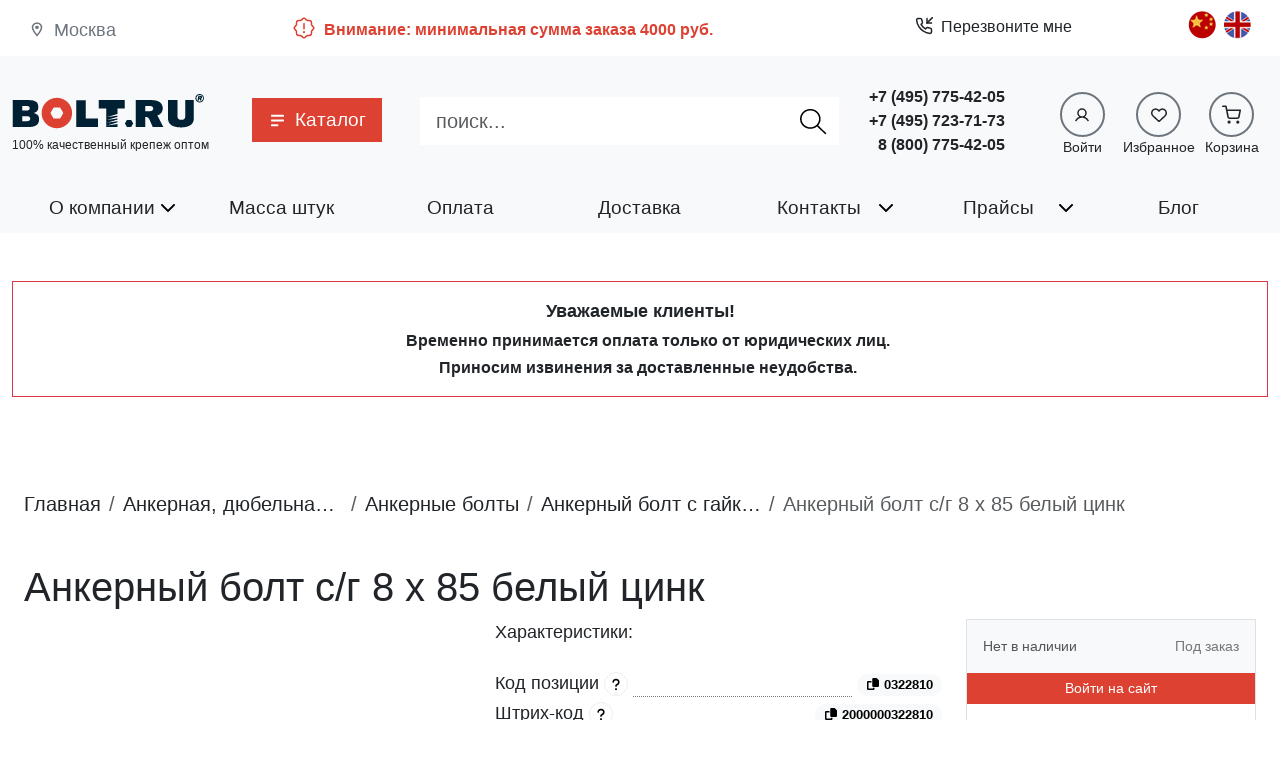

--- FILE ---
content_type: text/html; charset=utf-8
request_url: https://www.bolt.ru/catalog/krepej/956768.html
body_size: 29868
content:
<!DOCTYPE html><html lang="ru-ru" dir="ltr"><head><base href="https://www.bolt.ru/catalog/krepej/956768.html" /><meta http-equiv="content-type" content="text/html; charset=utf-8" /><meta http-equiv="X-UA-Compatible" content="IE=edge" /><meta name="viewport" content="width=device-width, initial-scale=1, shrink-to-fit=no" /><meta name="robots" content="index, follow" /><meta name="yandex-verification" content="c107801064faead7" /><meta name="description" content="Купить Анкерный болт с/г 8 х 85 белый цинк, 100 шт по выгодной цене от 0,00 руб. за штуку в Москве. Всегда в наличии на складе. Быстрая доставка от интернет-магазина Болт.ру. Код позиции 0322810" /><meta name="generator" content="Bolt.ru CMS2.0" /><title>Анкерный болт с/г 8 х 85 белый цинк упаковка 100 шт, 001 Галван. Оцинк. — купить от 0,00 руб. за штуку в Москве | Болт.ру</title><link href="https://www.bolt.ru/catalog/krepej/956768.html" rel="canonical" /><link href="/templates/brlegacy/favicon.ico" rel="shortcut icon" type="image/vnd.microsoft.icon" /><link href="https://www.bolt.ru/media/tc/bundled/dist/serverEntry.css?7cc99a8b977e466fd47475ab2b344a4f" rel="stylesheet" type="text/css" /><link href="https://www.bolt.ru/media/tc/bundled/dist/quill.css?cdeb6b879c1e01f721a93e435a0f04fe" rel="stylesheet" type="text/css" /><link href="https://www.bolt.ru/media/tc/bundled/dist/swiper.css?5ee96c6bc565fc54763348c72e57a2d9" rel="stylesheet" type="text/css" /><link href="https://www.bolt.ru/media/tc/bundled/dist/viewerjs.css?6008e32c54b16efa516ce529a46afc5d" rel="stylesheet" type="text/css" /><script src="//yastatic.net/share2/share.js" defer="defer" async="async"></script><script src="https://www.bolt.ru/media/tc/bundled/dist/serverEntry.bundle.js?7ecdbb1b693fc491c2c88257dc76a5a7" defer="defer" async="async"></script><script src="https://www.bolt.ru/media/tc/bundled/dist/lodash.bundle.js?c9f1e175a71a86f675c9a76cb834495a" defer="defer" async="async"></script><script src="https://www.bolt.ru/media/tc/bundled/dist/quill.bundle.js?39edd7d694094fac12a43c7d4a9724ba" defer="defer" async="async"></script><script src="https://www.bolt.ru/media/tc/bundled/dist/@popperjs.bundle.js?9eaa7c13e801ce88049a9662b277c8d9" defer="defer" async="async"></script><script src="https://www.bolt.ru/media/tc/bundled/dist/swiper.bundle.js?e0a11830211e7404cc494227a9101237" defer="defer" async="async"></script><script src="https://www.bolt.ru/media/tc/bundled/dist/react-dom.bundle.js?a9a52e19bfddfe6564c3c1cde4468d16" defer="defer" async="async"></script><script src="https://www.bolt.ru/media/tc/bundled/dist/react.bundle.js?2258f465e801e6e771ec26db1960dc76" defer="defer" async="async"></script><script src="https://www.bolt.ru/media/tc/bundled/dist/viewerjs.bundle.js?0de6f4a2adc3103a2fa6937750dbd16a" defer="defer" async="async"></script><script src="https://www.bolt.ru/media/tc/bundled/dist/jquery.bundle.js?a68ced32c9a5aff80b5b90cd34a4c069" defer="defer" async="async"></script><script src="https://www.bolt.ru/media/tc/bundled/dist/inputmask.bundle.js?077e7add5566ce5d5cc6e01b80ae2628" defer="defer" async="async"></script><script src="https://www.bolt.ru/media/tc/bundled/dist/br-swal2.bundle.js?02d9374717fac97bb5d0200b57d1ece8" defer="defer" async="async"></script><script src="https://www.bolt.ru/media/tc/bundled/dist/bootstrap.bundle.js?df249322c9983632dc80c7b6a032e842" defer="defer" async="async"></script><script src="https://www.bolt.ru/media/tc/bundled/dist/vendors.bundle.js?2e327254f7b40cc23d5730a4206aac32" defer="defer" async="async"></script><meta property="og:title" content="Анкерный болт с/г 8 х 85 белый цинк упаковка 100 шт, 001 Галван. Оцинк. — купить от 0,00 руб. за штуку в Москве | Болт.ру" /><meta property="og:url" content="https://www.bolt.ru/catalog/krepej/956768.html" /><meta property="og:description" content="Купить Анкерный болт с/г 8 х 85 белый цинк, 100 шт по выгодной цене от 0,00 руб. за штуку в Москве. Всегда в наличии на складе. Быстрая доставка от интернет-магазина Болт.ру. Код позиции 0322810" /><meta property="og:type" content="article" /><meta property="og:locale" content="ru_RU" /><meta property="og:image" content="https://www.bolt.ru/images/catalog/uploads/ankernyiy-bolt-s-gaykoy.webp" /><meta name="twitter:title" content="Анкерный болт с/г 8 х 85 белый цинк упаковка 100 шт, 001 Галван. Оцинк. — купить от 0,00 руб. за штуку в Москве | Болт.ру"><meta name="twitter:url" content="https://www.bolt.ru/catalog/krepej/956768.html"><meta name="twitter:description" content="Купить Анкерный болт с/г 8 х 85 белый цинк, 100 шт по выгодной цене от 0,00 руб. за штуку в Москве. Всегда в наличии на складе. Быстрая доставка от интернет-магазина Болт.ру. Код позиции 0322810"><meta name="twitter:card" content="summary_large_image"><meta name="twitter:site" content="bolt_ru"><meta name="twitter:creator" content="bolt_ru"><meta property="twitter:image" content="https://www.bolt.ru/images/catalog/uploads/ankernyiy-bolt-s-gaykoy.webp" /><script type="application/ld+json">{"@context": "https://schema.org/","@type": "Product","name": "Анкерный болт с/г 8 х 85 белый цинк","description": "Купить Анкерный болт с/г 8 х 85 белый цинк, 100 шт по выгодной цене от 0,00 руб. за штуку в Москве. Всегда в наличии на складе. Быстрая доставка от интернет-магазина Болт.ру. Код позиции 0322810","brand": {"@type": "Brand","name": "Bolt.ru"},"offers": {"@type": "Offer","priceCurrency": "RUB","price": "0","priceValidUntil": "2026-01-23","itemCondition": "https://schema.org/NewCondition","availability": "https://schema.org/PreOrder","seller": {"@type": "Organization","name": "ООО &quot;ТК Болт.Ру&quot;"}}}</script><link rel="search" href="https://www.bolt.ru/opensearch.xml" title="bolt.ru" type="application/opensearchdescription+xml" /></head><body class="site com_truecat view-product no-layout no-task itemid-132"><div class="bg-body d-none d-lg-block pb-1 pt-2 app-bar"><div class="container"><div class="row"><div class="d-node d-md-none d-lg-block col-lg"><div class="location h-100 d-flex justify-content-start align-items-center text-secondary ms-3"><span class="location-icon mb-1"><svg stroke="currentColor" fill="currentColor" stroke-width="0" viewBox="0 0 24 24" height="1em" width="1em" xmlns="http://www.w3.org/2000/svg"><path fill="none" d="M0 0h24v24H0V0z"></path><path d="M12 2C8.13 2 5 5.13 5 9c0 5.25 7 13 7 13s7-7.75 7-13c0-3.87-3.13-7-7-7zM7 9c0-2.76 2.24-5 5-5s5 2.24 5 5c0 2.88-2.88 7.19-5 9.88C9.92 16.21 7 11.85 7 9z"></path><circle cx="12" cy="9" r="2.5"></circle></svg></span><span class="location-text ms-2">Москва</span></div></div><div class="d-node d-lg-block col"></div><div class="d-node d-lg-block col"></div><div class="col-5"><div class="d-flex minimal-order-message align-items-center py-2" role="alert"><div class="me-2"><svg class="mb-1" stroke="currentColor" fill="currentColor" stroke-width="0" viewBox="0 0 256 256" height="24" width="24" xmlns="http://www.w3.org/2000/svg"><path d="M225.86,102.82c-3.77-3.94-7.67-8-9.14-11.57-1.36-3.27-1.44-8.69-1.52-13.94-.15-9.76-.31-20.82-8-28.51s-18.75-7.85-28.51-8c-5.25-.08-10.67-.16-13.94-1.52-3.56-1.47-7.63-5.37-11.57-9.14C146.28,23.51,138.44,16,128,16s-18.27,7.51-25.18,14.14c-3.94,3.77-8,7.67-11.57,9.14C88,40.64,82.56,40.72,77.31,40.8c-9.76.15-20.82.31-28.51,8S41,67.55,40.8,77.31c-.08,5.25-.16,10.67-1.52,13.94-1.47,3.56-5.37,7.63-9.14,11.57C23.51,109.72,16,117.56,16,128s7.51,18.27,14.14,25.18c3.77,3.94,7.67,8,9.14,11.57,1.36,3.27,1.44,8.69,1.52,13.94.15,9.76.31,20.82,8,28.51s18.75,7.85,28.51,8c5.25.08,10.67.16,13.94,1.52,3.56,1.47,7.63,5.37,11.57,9.14C109.72,232.49,117.56,240,128,240s18.27-7.51,25.18-14.14c3.94-3.77,8-7.67,11.57-9.14,3.27-1.36,8.69-1.44,13.94-1.52,9.76-.15,20.82-.31,28.51-8s7.85-18.75,8-28.51c.08-5.25.16-10.67,1.52-13.94,1.47-3.56,5.37-7.63,9.14-11.57C232.49,146.28,240,138.44,240,128S232.49,109.73,225.86,102.82Zm-11.55,39.29c-4.79,5-9.75,10.17-12.38,16.52-2.52,6.1-2.63,13.07-2.73,19.82-.1,7-.21,14.33-3.32,17.43s-10.39,3.22-17.43,3.32c-6.75.1-13.72.21-19.82,2.73-6.35,2.63-11.52,7.59-16.52,12.38S132,224,128,224s-9.15-4.92-14.11-9.69-10.17-9.75-16.52-12.38c-6.1-2.52-13.07-2.63-19.82-2.73-7-.1-14.33-.21-17.43-3.32s-3.22-10.39-3.32-17.43c-.1-6.75-.21-13.72-2.73-19.82-2.63-6.35-7.59-11.52-12.38-16.52S32,132,32,128s4.92-9.15,9.69-14.11,9.75-10.17,12.38-16.52c2.52-6.1,2.63-13.07,2.73-19.82.1-7,.21-14.33,3.32-17.43S70.51,56.9,77.55,56.8c6.75-.1,13.72-.21,19.82-2.73,6.35-2.63,11.52-7.59,16.52-12.38S124,32,128,32s9.15,4.92,14.11,9.69,10.17,9.75,16.52,12.38c6.1,2.52,13.07,2.63,19.82,2.73,7,.1,14.33.21,17.43,3.32s3.22,10.39,3.32,17.43c.1,6.75.21,13.72,2.73,19.82,2.63,6.35,7.59,11.52,12.38,16.52S224,124,224,128,219.08,137.15,214.31,142.11ZM120,136V80a8,8,0,0,1,16,0v56a8,8,0,0,1-16,0Zm20,36a12,12,0,1,1-12-12A12,12,0,0,1,140,172Z"></path></svg></div><div class="minimal-order-message-text fw-bold fs-6"> Внимание: минимальная сумма заказа 4000 руб. </div></div></div><div class="col"></div><div class="col"><div class="modal-callback-wrapper"><div class="mod-callback d-block"><div class="btn btn-callback btn-link text-body fs-6 d-flex align-items-center rounded-0" role="button" data-bs-toggle="modal" data-bs-target="#callback-topbar"><div class="me-2"><svg class="mb-1" width="18" height="18" viewBox="0 0 24 24" fill="none" stroke="currentColor" stroke-width="2" stroke-linecap="round" stroke-linejoin="round"><polyline points="16 2 16 8 22 8"></polyline><line x1="23" y1="1" x2="16" y2="8"></line><path d="M22 16.92v3a2 2 0 0 1-2.18 2 19.79 19.79 0 0 1-8.63-3.07 19.5 19.5 0 0 1-6-6 19.79 19.79 0 0 1-3.07-8.67A2 2 0 0 1 4.11 2h3a2 2 0 0 1 2 1.72 12.84 12.84 0 0 0 .7 2.81 2 2 0 0 1-.45 2.11L8.09 9.91a16 16 0 0 0 6 6l1.27-1.27a2 2 0 0 1 2.11-.45 12.84 12.84 0 0 0 2.81.7A2 2 0 0 1 22 16.92z"></path></svg></div> Перезвоните мне </div></div><div class="modal modal-lg modal-callback blur dark-opacity" id="callback-topbar" tabindex="-1" aria-hidden="true"><div class="modal-dialog"><div class="TCFFeedbackForm"><form id="callback-topbar-feedback" class="callback-form modal-content rounded-0" action="https://www.bolt.ru/catalog/krepej/956768.html" enctype="multipart/form-data" method="POST"><div class="modal-header"><div class="modal-title"> Заказать обратный звонок </div><button type="button" class="btn-close" data-bs-dismiss="modal" aria-label="Close"></button></div><div class="row p-3"></div><div class="task-container"></div></form></div></div></div></div></div><div class="col"></div><div class="col-1"><ul class="nav menu language-nav mod-list" ><li class="item-126 li-ru-lang"><a href="/" class="ru-lang"><img src="/images/stories/russia_flag.png" alt="russian" title="russian" /></a></li><li class="item-125 li-cn-lang"><a href="/cn.html" class="cn-lang"><img src="/images/stories/china_flag.png" alt="chinese" title="chinese" /></a></li><li class="item-124 li-en-lang"><a href="/en.html" class="en-lang"><img src="/images/stories/united_kingdom_flag.png" alt="english" title="english" /></a></li></ul></div></div></div></div><header class="navbar navbar-expand-lg bg-body-tertiary site-header navbar-hiding"><div class="container position-relative"><div class="top-navbar-brand col-7 col-sm-5 col-md-4 col-lg-2"><a class="site-logo navbar-brand" href="/" aria-label="Официальный сайт Bolt.ru"><svg version="1.1" x="0px" y="0px" viewBox="0 0 516.9 102.2" enable-background="new 0 0 516.9 102.2" xml:space="preserve"><g><g><path fill="#002033" d="M443.2,19.1v42.2c0,3.3,0.1,6.3,2.5,8.5c2.3,2.1,5.5,2.4,7.9,2.4s5.6-0.3,7.9-2.4c2.4-2.2,2.5-5.1,2.5-8.5 V19.1h23v46.5c0,5.9,0,14.4-8.9,20.8c-7.3,5.1-18.5,6.2-25.7,6.2c-12.2,0-20.2-2.7-25-5.8c-8.6-5.5-9.5-13.1-9.5-20V18.9 L443.2,19.1L443.2,19.1z"/></g><g><path fill="#002033" d="M373.2,19.1c5.3,0,16.9,0.3,24.2,6.9c3.8,3.4,6.3,8.6,6.3,14.9c0,8.1-4.1,16.3-14.3,19.5l16,31.2h-28.3 l-9.8-21.9c-1.4-3.1-4.5-5.1-7.9-5.1h-2.6v27h-25.5V18.9L373.2,19.1L373.2,19.1z M356.8,48.9h11.7c2.4,0,5.3-0.2,7.5-2.1 c1.8-1.5,2.4-3.2,2.4-4.9c0-2.4-1.1-4-2.2-4.8c-2.3-1.9-5.7-2.1-7.9-2.1h-11.5L356.8,48.9L356.8,48.9z"/></g><g><polygon fill="#002033" points="319.1,72.3 307.9,72.3 302.4,81.9 307.9,91.5 319.1,91.5 324.6,81.9 "/></g><g><polygon fill="#002033" points="232.5,19.1 232.5,42 252.6,42 252.6,91.5 282.7,91.5 282.7,83.4 254.2,87.5 282.7,78.9 282.7,75.8 282.7,75.8 254.2,80 282.7,71.4 282.7,68.4 254.2,72.5 282.7,64 282.7,60.8 254.2,64.9 282.7,56.3 282.7,42 302.2,42 302.2,19.1 "/></g><g><path fill="#002033" d="M197.3,68.5h32.9v23.1h-58.4V19.2h25.5L197.3,68.5L197.3,68.5z"/></g><g><path fill="#DD4132" d="M122.3,13c-24.2-1.3-44.2,18.7-43,43c1,20.8,17.9,37.6,38.7,38.7c24.2,1.3,44.2-18.7,43-43 C160,30.9,143.1,14,122.3,13z M127.3,68.8h-14.3c-0.9,0-1.8-0.5-2.3-1.3l-7.1-12.3c-0.5-0.8-0.5-1.8,0-2.6l7.1-12.3 c0.5-0.8,1.3-1.3,2.3-1.3h14.3c0.9,0,1.8,0.5,2.3,1.3l7.1,12.3c0.5,0.8,0.5,1.8,0,2.6l-7.1,12.3C129.2,68.3,128.3,68.8,127.3,68.8 z"/></g><g><path fill="#002033" d="M44.5,19.1c7.7,0,14.4,0.3,20.5,5c3.2,2.4,5.3,6.6,5.3,13.1c0,3.4,0,7.2-2.4,10.2 c-1.5,1.9-3.7,4.9-9.6,6.3v0.2c3.8,0.7,5.9,2.1,8.7,3.9c4.7,3.4,5.4,7.7,5.4,13.1c0,7.3-2.4,12-5.5,14.6c-6.1,5-13.5,5.8-19.8,5.8 H2.2V18.9h42.3V19.1z M27.6,47.2h10.7c2.3,0,5.3-0.1,7.2-1.8c1.6-1.4,1.8-3.2,1.8-4.5c0-1.6-0.3-3.1-2.1-4.3 c-2.1-1.6-4.8-1.7-7.4-1.7H27.6V47.2z M27.6,75.7h12.3c2.1,0,4.6,0,6.9-2.1c1.3-1,2.1-2.5,2.1-4.6c0-2.3-1.1-3.7-1.9-4.5 c-2.2-1.9-5.1-2.1-7-2.1H27.6V75.7z"/></g><g><path fill="#002033" d="M491.1,14.1c0-6.4,5.1-11.5,11.5-11.5c6.4,0,11.5,5.1,11.5,11.5s-5.1,11.5-11.5,11.5 C496.4,25.7,491.1,20.5,491.1,14.1z M496.4,7.7c-1.6,1.6-2.6,4-2.6,6.4c0,2.3,1,4.7,2.6,6.4s4,2.6,6.3,2.6c2.3,0,4.7-0.9,6.3-2.6 c1.6-1.6,2.6-4,2.6-6.4c0-2.3-1-4.7-2.6-6.4s-4-2.6-6.3-2.6C500.4,5.1,498.1,6,496.4,7.7z M504.5,7.4c0.7,0,2.1,0.1,3.1,0.7 c0.9,0.6,1.6,1.8,1.6,3.2c0,0.9-0.5,2.1-1.1,2.7c-0.6,0.6-1.1,0.8-1.6,1l1.4,5.5h-4.1l-1.1-4.9h-1.3l-0.8,4.9h-3.7l2.2-13h5.5 L504.5,7.4L504.5,7.4z M503.1,12.7c0.5,0,1,0,1.4-0.3c0.3-0.2,0.5-0.6,0.5-0.9c0-0.3-0.1-0.7-0.5-0.9c-0.2-0.1-0.6-0.2-1.1-0.2 h-1.1l-0.3,2.3h1.3L503.1,12.7L503.1,12.7z"/></g></g></svg></a><div class="site-slogan " > 100% качественный крепеж оптом</div></div><div class="d-block d-lg-none col-2 col-sm-4 col-md-5"><div class="d-flex minimal-order-message align-items-center py-2" role="alert"><div class="me-2"><svg class="mb-1" stroke="currentColor" fill="currentColor" stroke-width="0" viewBox="0 0 256 256" height="24" width="24" xmlns="http://www.w3.org/2000/svg"><path d="M225.86,102.82c-3.77-3.94-7.67-8-9.14-11.57-1.36-3.27-1.44-8.69-1.52-13.94-.15-9.76-.31-20.82-8-28.51s-18.75-7.85-28.51-8c-5.25-.08-10.67-.16-13.94-1.52-3.56-1.47-7.63-5.37-11.57-9.14C146.28,23.51,138.44,16,128,16s-18.27,7.51-25.18,14.14c-3.94,3.77-8,7.67-11.57,9.14C88,40.64,82.56,40.72,77.31,40.8c-9.76.15-20.82.31-28.51,8S41,67.55,40.8,77.31c-.08,5.25-.16,10.67-1.52,13.94-1.47,3.56-5.37,7.63-9.14,11.57C23.51,109.72,16,117.56,16,128s7.51,18.27,14.14,25.18c3.77,3.94,7.67,8,9.14,11.57,1.36,3.27,1.44,8.69,1.52,13.94.15,9.76.31,20.82,8,28.51s18.75,7.85,28.51,8c5.25.08,10.67.16,13.94,1.52,3.56,1.47,7.63,5.37,11.57,9.14C109.72,232.49,117.56,240,128,240s18.27-7.51,25.18-14.14c3.94-3.77,8-7.67,11.57-9.14,3.27-1.36,8.69-1.44,13.94-1.52,9.76-.15,20.82-.31,28.51-8s7.85-18.75,8-28.51c.08-5.25.16-10.67,1.52-13.94,1.47-3.56,5.37-7.63,9.14-11.57C232.49,146.28,240,138.44,240,128S232.49,109.73,225.86,102.82Zm-11.55,39.29c-4.79,5-9.75,10.17-12.38,16.52-2.52,6.1-2.63,13.07-2.73,19.82-.1,7-.21,14.33-3.32,17.43s-10.39,3.22-17.43,3.32c-6.75.1-13.72.21-19.82,2.73-6.35,2.63-11.52,7.59-16.52,12.38S132,224,128,224s-9.15-4.92-14.11-9.69-10.17-9.75-16.52-12.38c-6.1-2.52-13.07-2.63-19.82-2.73-7-.1-14.33-.21-17.43-3.32s-3.22-10.39-3.32-17.43c-.1-6.75-.21-13.72-2.73-19.82-2.63-6.35-7.59-11.52-12.38-16.52S32,132,32,128s4.92-9.15,9.69-14.11,9.75-10.17,12.38-16.52c2.52-6.1,2.63-13.07,2.73-19.82.1-7,.21-14.33,3.32-17.43S70.51,56.9,77.55,56.8c6.75-.1,13.72-.21,19.82-2.73,6.35-2.63,11.52-7.59,16.52-12.38S124,32,128,32s9.15,4.92,14.11,9.69,10.17,9.75,16.52,12.38c6.1,2.52,13.07,2.63,19.82,2.73,7,.1,14.33.21,17.43,3.32s3.22,10.39,3.32,17.43c.1,6.75.21,13.72,2.73,19.82,2.63,6.35,7.59,11.52,12.38,16.52S224,124,224,128,219.08,137.15,214.31,142.11ZM120,136V80a8,8,0,0,1,16,0v56a8,8,0,0,1-16,0Zm20,36a12,12,0,1,1-12-12A12,12,0,0,1,140,172Z"></path></svg></div><div class="minimal-order-message-text fw-bold fs-6"> Внимание: минимальная сумма заказа 4000 руб. </div></div></div><a class="col-3 navbar-toggler navbar-hiding-toggler border-0" role="button" data-bs-toggle="offcanvas" href="#siteOffCanvas" aria-controls="siteOffCanvas"><svg class="w-100 h-100" stroke="currentColor" fill="currentColor" stroke-width="0" version="1.1" viewBox="0 0 17 17" height="1em" width="1em" xmlns="http://www.w3.org/2000/svg"><g></g><path d="M16 3v2h-15v-2h15zM1 10h15v-2h-15v2zM1 15h15v-2h-15v2z"></path></svg></a><div class="d-none d-lg-block me-2"><nav class="d-flex align-items-center menu nav-justified mod-menu-bs5 nav-product-catalog"><!-- <div class="flex-shrink-1"><a href="/" class="px-3"><img src="/images/home.svg" alt="Главная страница" width="16" /></a></div> --><ul class="nav mod-menu-bs5 flex-grow-1" ><li class="nav-item item-132 position-static item-catalog current active"><a href="/catalog.html" class="nav-link catalog-link active"><span class="catalog-button-icon d-inline-block"><svg stroke="currentColor" fill="currentColor" stroke-width="0" viewBox="0 0 20 20" aria-hidden="true" height="1em" width="1em" xmlns="http://www.w3.org/2000/svg"><path fill-rule="evenodd" d="M3 5a1 1 0 011-1h12a1 1 0 110 2H4a1 1 0 01-1-1zM3 10a1 1 0 011-1h12a1 1 0 110 2H4a1 1 0 01-1-1zM3 15a1 1 0 011-1h6a1 1 0 110 2H4a1 1 0 01-1-1z" clip-rule="evenodd"></path></svg></svg></span><span class="d-inline-block ms-2">Каталог</span></a><div class="catalog-menu-wrapper bg-body shadow-lg p-3"><div class="d-flex justify-content-end d-block d-md-none mb-3"><div role="button" class="btn-close" aria-label="Close"></div></div><div class="d-block d-lg-block"><div class="row row-cols-lg-5"><div class="col-6 col-md-2 d-flex justify-content-center align-items-center"><a href="/catalog/category/bolty.html" class="d-flex groups-cell align-items-center p-3"><img src="/images/catalog/icons/bolty.svg" alt="Каталог болты" title="болты" data-original="/catalog/category/bolty.html" width="70" height="70" class="img-fluid " /><span class="group-title"> болты </span></a></div><div class="col-6 col-md-2 d-flex justify-content-center align-items-center"><a href="/catalog/category/vinty.html" class="d-flex groups-cell align-items-center p-3"><img src="/images/catalog/icons/vinty.svg" alt="Каталог винты" title="винты" data-original="/catalog/category/vinty.html" width="70" height="70" class="img-fluid " /><span class="group-title"> винты </span></a></div><div class="col-6 col-md-2 d-flex justify-content-center align-items-center"><a href="/catalog/category/samorezy.html" class="d-flex groups-cell align-items-center p-3"><img src="/images/catalog/icons/samorezy.svg" alt="Каталог саморезы" title="саморезы" data-original="/catalog/category/samorezy.html" width="70" height="70" class="img-fluid " /><span class="group-title"> саморезы </span></a></div><div class="col-6 col-md-2 d-flex justify-content-center align-items-center"><a href="/catalog/category/gajki.html" class="d-flex groups-cell align-items-center p-3"><img src="/images/catalog/icons/gajki.svg" alt="Каталог гайки" title="гайки" data-original="/catalog/category/gajki.html" width="70" height="70" class="img-fluid " /><span class="group-title"> гайки </span></a></div><div class="col-6 col-md-2 d-flex justify-content-center align-items-center"><a href="/catalog/category/shajby.html" class="d-flex groups-cell align-items-center p-3"><img src="/images/catalog/icons/shajby.svg" alt="Каталог шайбы" title="шайбы" data-original="/catalog/category/shajby.html" width="70" height="70" class="img-fluid " /><span class="group-title"> шайбы </span></a></div><div class="col-6 col-md-2 d-flex justify-content-center align-items-center"><a href="/catalog/category/mebelnaya_furnitura.html" class="d-flex groups-cell align-items-center p-3"><img src="/images/catalog/icons/mebelnaya_furnitura.svg" alt="Каталог Мебельная фурнитура" title="Мебельная фурнитура" data-original="/catalog/category/mebelnaya_furnitura.html" width="70" height="70" class="img-fluid " /><span class="group-title"> Мебельная фурнитура </span></a></div><div class="col-6 col-md-2 d-flex justify-content-center align-items-center"><a href="/catalog/category/ankery_dubeli.html" class="d-flex groups-cell align-items-center p-3"><img src="/images/catalog/icons/ankery_dubeli.svg" alt="Каталог анкерная, дюбельная техника" title="анкерная, дюбельная техника" data-original="/catalog/category/ankery_dubeli.html" width="70" height="70" class="img-fluid " /><span class="group-title"> анкерная, дюбельная техника </span></a></div><div class="col-6 col-md-2 d-flex justify-content-center align-items-center"><a href="/catalog/category/nerzhaveyushhij_krepezh.html" class="d-flex groups-cell align-items-center p-3"><img src="/images/catalog/icons/nerzhaveyushhij_krepezh.svg" alt="Каталог нержавеющий крепеж" title="нержавеющий крепеж" data-original="/catalog/category/nerzhaveyushhij_krepezh.html" width="70" height="70" class="img-fluid " /><span class="group-title"> нержавеющий крепеж </span></a></div><div class="col-6 col-md-2 d-flex justify-content-center align-items-center"><a href="/catalog/category/zaklepki.html" class="d-flex groups-cell align-items-center p-3"><img src="/images/catalog/icons/zaklepki.svg" alt="Каталог заклепки" title="заклепки" data-original="/catalog/category/zaklepki.html" width="70" height="70" class="img-fluid " /><span class="group-title"> заклепки </span></a></div><div class="col-6 col-md-2 d-flex justify-content-center align-items-center"><a href="/catalog/category/shplinty_i_shtifty.html" class="d-flex groups-cell align-items-center p-3"><img src="/images/catalog/icons/shplinty_i_shtifty.svg" alt="Каталог шплинты, штифты, шканты" title="шплинты, штифты, шканты" data-original="/catalog/category/shplinty_i_shtifty.html" width="70" height="70" class="img-fluid " /><span class="group-title"> шплинты, штифты, шканты </span></a></div><div class="col-6 col-md-2 d-flex justify-content-center align-items-center"><a href="/catalog/category/shpilka.html" class="d-flex groups-cell align-items-center p-3"><img src="/images/catalog/icons/shpilka.svg" alt="Каталог шпилька" title="шпилька" data-original="/catalog/category/shpilka.html" width="70" height="70" class="img-fluid " /><span class="group-title"> шпилька </span></a></div><div class="col-6 col-md-2 d-flex justify-content-center align-items-center"><a href="/catalog/category/takelazh.html" class="d-flex groups-cell align-items-center p-3"><img src="/images/catalog/icons/takelazh.svg" alt="Каталог такелаж" title="такелаж" data-original="/catalog/category/takelazh.html" width="70" height="70" class="img-fluid " /><span class="group-title"> такелаж </span></a></div><div class="col-6 col-md-2 d-flex justify-content-center align-items-center"><a href="/catalog/category/instrument.html" class="d-flex groups-cell align-items-center p-3"><img src="/images/catalog/icons/instrument.svg" alt="Каталог инструмент" title="инструмент" data-original="/catalog/category/instrument.html" width="70" height="70" class="img-fluid " /><span class="group-title"> инструмент </span></a></div><div class="col-6 col-md-2 d-flex justify-content-center align-items-center"><a href="/catalog/category/ruchki.html" class="d-flex groups-cell align-items-center p-3"><img src="/images/catalog/icons/ruchki.svg" alt="Каталог ручки" title="ручки" data-original="/catalog/category/ruchki.html" width="70" height="70" class="img-fluid " /><span class="group-title"> ручки </span></a></div><div class="col-6 col-md-2 d-flex justify-content-center align-items-center"><a href="/catalog/category/gvozdi.html" class="d-flex groups-cell align-items-center p-3"><img src="/images/catalog/icons/gvozdi.svg" alt="Каталог Гвозди" title="Гвозди" data-original="/catalog/category/gvozdi.html" width="70" height="70" class="img-fluid " /><span class="group-title"> Гвозди </span></a></div><div class="col-6 col-md-2 d-flex justify-content-center align-items-center"><a href="/catalog/category/latunnyj_krepezh.html" class="d-flex groups-cell align-items-center p-3"><img src="/images/catalog/icons/latunnyj_krepezh.svg" alt="Каталог латунный крепеж" title="латунный крепеж" data-original="/catalog/category/latunnyj_krepezh.html" width="70" height="70" class="img-fluid " /><span class="group-title"> латунный крепеж </span></a></div><div class="col-6 col-md-2 d-flex justify-content-center align-items-center"><a href="/catalog/category/homuty.html" class="d-flex groups-cell align-items-center p-3"><img src="/images/catalog/icons/homuty.svg" alt="Каталог хомуты" title="хомуты" data-original="/catalog/category/homuty.html" width="70" height="70" class="img-fluid " /><span class="group-title"> хомуты </span></a></div><div class="col-6 col-md-2 d-flex justify-content-center align-items-center"><a href="/catalog/category/zaglushki.html" class="d-flex groups-cell align-items-center p-3"><img src="/images/catalog/icons/zaglushki.svg" alt="Каталог Заглушки" title="Заглушки" data-original="/catalog/category/zaglushki.html" width="70" height="70" class="img-fluid " /><span class="group-title"> Заглушки </span></a></div><div class="col-6 col-md-2 d-flex justify-content-center align-items-center"><a href="/catalog/category/koltsa_stopornye.html" class="d-flex groups-cell align-items-center p-3"><img src="/images/catalog/icons/koltsa_stopornye.svg" alt="Каталог Кольца стопорные" title="Кольца стопорные" data-original="/catalog/category/koltsa_stopornye.html" width="70" height="70" class="img-fluid " /><span class="group-title"> Кольца стопорные </span></a></div><div class="col-6 col-md-2 d-flex justify-content-center align-items-center"><a href="/catalog/category/plastikovyj_krepezh.html" class="d-flex groups-cell align-items-center p-3"><img src="/images/catalog/icons/plastikovyj_krepezh.svg" alt="Каталог Пластиковый крепеж" title="Пластиковый крепеж" data-original="/catalog/category/plastikovyj_krepezh.html" width="70" height="70" class="img-fluid " /><span class="group-title"> Пластиковый крепеж </span></a></div></div></div><div class="d-none d-lg-none"><div class="group-grid-swiper swiper-container swiper pb-4"><div class="swiper-wrapper"><div class="swiper-slide"><div class="d-flex justify-content-center align-items-center"><a href="/catalog/category/bolty.html" class="d-flex flex-column justify-content-center align-items-center groups-cell border rounded p-4 mb-3"><img src="/images/catalog/icons/bolty.svg" alt="Каталог болты" title="болты" data-original="/catalog/category/bolty.html" width="70" height="70" class="img-fluid " /><span class="group-title"> болты </span></a></div></div><div class="swiper-slide"><div class="d-flex justify-content-center align-items-center"><a href="/catalog/category/vinty.html" class="d-flex flex-column justify-content-center align-items-center groups-cell border rounded p-4 mb-3"><img src="/images/catalog/icons/vinty.svg" alt="Каталог винты" title="винты" data-original="/catalog/category/vinty.html" width="70" height="70" class="img-fluid " /><span class="group-title"> винты </span></a></div></div><div class="swiper-slide"><div class="d-flex justify-content-center align-items-center"><a href="/catalog/category/samorezy.html" class="d-flex flex-column justify-content-center align-items-center groups-cell border rounded p-4 mb-3"><img src="/images/catalog/icons/samorezy.svg" alt="Каталог саморезы" title="саморезы" data-original="/catalog/category/samorezy.html" width="70" height="70" class="img-fluid " /><span class="group-title"> саморезы </span></a></div></div><div class="swiper-slide"><div class="d-flex justify-content-center align-items-center"><a href="/catalog/category/gajki.html" class="d-flex flex-column justify-content-center align-items-center groups-cell border rounded p-4 mb-3"><img src="/images/catalog/icons/gajki.svg" alt="Каталог гайки" title="гайки" data-original="/catalog/category/gajki.html" width="70" height="70" class="img-fluid " /><span class="group-title"> гайки </span></a></div></div><div class="swiper-slide"><div class="d-flex justify-content-center align-items-center"><a href="/catalog/category/shajby.html" class="d-flex flex-column justify-content-center align-items-center groups-cell border rounded p-4 mb-3"><img src="/images/catalog/icons/shajby.svg" alt="Каталог шайбы" title="шайбы" data-original="/catalog/category/shajby.html" width="70" height="70" class="img-fluid " /><span class="group-title"> шайбы </span></a></div></div><div class="swiper-slide"><div class="d-flex justify-content-center align-items-center"><a href="/catalog/category/mebelnaya_furnitura.html" class="d-flex flex-column justify-content-center align-items-center groups-cell border rounded p-4 mb-3"><img src="/images/catalog/icons/mebelnaya_furnitura.svg" alt="Каталог Мебельная фурнитура" title="Мебельная фурнитура" data-original="/catalog/category/mebelnaya_furnitura.html" width="70" height="70" class="img-fluid " /><span class="group-title"> Мебельная фурнитура </span></a></div></div><div class="swiper-slide"><div class="d-flex justify-content-center align-items-center"><a href="/catalog/category/ankery_dubeli.html" class="d-flex flex-column justify-content-center align-items-center groups-cell border rounded p-4 mb-3"><img src="/images/catalog/icons/ankery_dubeli.svg" alt="Каталог анкерная, дюбельная техника" title="анкерная, дюбельная техника" data-original="/catalog/category/ankery_dubeli.html" width="70" height="70" class="img-fluid " /><span class="group-title"> анкерная, дюбельная техника </span></a></div></div><div class="swiper-slide"><div class="d-flex justify-content-center align-items-center"><a href="/catalog/category/nerzhaveyushhij_krepezh.html" class="d-flex flex-column justify-content-center align-items-center groups-cell border rounded p-4 mb-3"><img src="/images/catalog/icons/nerzhaveyushhij_krepezh.svg" alt="Каталог нержавеющий крепеж" title="нержавеющий крепеж" data-original="/catalog/category/nerzhaveyushhij_krepezh.html" width="70" height="70" class="img-fluid " /><span class="group-title"> нержавеющий крепеж </span></a></div></div><div class="swiper-slide"><div class="d-flex justify-content-center align-items-center"><a href="/catalog/category/zaklepki.html" class="d-flex flex-column justify-content-center align-items-center groups-cell border rounded p-4 mb-3"><img src="/images/catalog/icons/zaklepki.svg" alt="Каталог заклепки" title="заклепки" data-original="/catalog/category/zaklepki.html" width="70" height="70" class="img-fluid " /><span class="group-title"> заклепки </span></a></div></div><div class="swiper-slide"><div class="d-flex justify-content-center align-items-center"><a href="/catalog/category/shplinty_i_shtifty.html" class="d-flex flex-column justify-content-center align-items-center groups-cell border rounded p-4 mb-3"><img src="/images/catalog/icons/shplinty_i_shtifty.svg" alt="Каталог шплинты, штифты, шканты" title="шплинты, штифты, шканты" data-original="/catalog/category/shplinty_i_shtifty.html" width="70" height="70" class="img-fluid " /><span class="group-title"> шплинты, штифты, шканты </span></a></div></div><div class="swiper-slide"><div class="d-flex justify-content-center align-items-center"><a href="/catalog/category/shpilka.html" class="d-flex flex-column justify-content-center align-items-center groups-cell border rounded p-4 mb-3"><img src="/images/catalog/icons/shpilka.svg" alt="Каталог шпилька" title="шпилька" data-original="/catalog/category/shpilka.html" width="70" height="70" class="img-fluid " /><span class="group-title"> шпилька </span></a></div></div><div class="swiper-slide"><div class="d-flex justify-content-center align-items-center"><a href="/catalog/category/takelazh.html" class="d-flex flex-column justify-content-center align-items-center groups-cell border rounded p-4 mb-3"><img src="/images/catalog/icons/takelazh.svg" alt="Каталог такелаж" title="такелаж" data-original="/catalog/category/takelazh.html" width="70" height="70" class="img-fluid " /><span class="group-title"> такелаж </span></a></div></div><div class="swiper-slide"><div class="d-flex justify-content-center align-items-center"><a href="/catalog/category/instrument.html" class="d-flex flex-column justify-content-center align-items-center groups-cell border rounded p-4 mb-3"><img src="/images/catalog/icons/instrument.svg" alt="Каталог инструмент" title="инструмент" data-original="/catalog/category/instrument.html" width="70" height="70" class="img-fluid " /><span class="group-title"> инструмент </span></a></div></div><div class="swiper-slide"><div class="d-flex justify-content-center align-items-center"><a href="/catalog/category/ruchki.html" class="d-flex flex-column justify-content-center align-items-center groups-cell border rounded p-4 mb-3"><img src="/images/catalog/icons/ruchki.svg" alt="Каталог ручки" title="ручки" data-original="/catalog/category/ruchki.html" width="70" height="70" class="img-fluid " /><span class="group-title"> ручки </span></a></div></div><div class="swiper-slide"><div class="d-flex justify-content-center align-items-center"><a href="/catalog/category/gvozdi.html" class="d-flex flex-column justify-content-center align-items-center groups-cell border rounded p-4 mb-3"><img src="/images/catalog/icons/gvozdi.svg" alt="Каталог Гвозди" title="Гвозди" data-original="/catalog/category/gvozdi.html" width="70" height="70" class="img-fluid " /><span class="group-title"> Гвозди </span></a></div></div><div class="swiper-slide"><div class="d-flex justify-content-center align-items-center"><a href="/catalog/category/latunnyj_krepezh.html" class="d-flex flex-column justify-content-center align-items-center groups-cell border rounded p-4 mb-3"><img src="/images/catalog/icons/latunnyj_krepezh.svg" alt="Каталог латунный крепеж" title="латунный крепеж" data-original="/catalog/category/latunnyj_krepezh.html" width="70" height="70" class="img-fluid " /><span class="group-title"> латунный крепеж </span></a></div></div><div class="swiper-slide"><div class="d-flex justify-content-center align-items-center"><a href="/catalog/category/homuty.html" class="d-flex flex-column justify-content-center align-items-center groups-cell border rounded p-4 mb-3"><img src="/images/catalog/icons/homuty.svg" alt="Каталог хомуты" title="хомуты" data-original="/catalog/category/homuty.html" width="70" height="70" class="img-fluid " /><span class="group-title"> хомуты </span></a></div></div><div class="swiper-slide"><div class="d-flex justify-content-center align-items-center"><a href="/catalog/category/zaglushki.html" class="d-flex flex-column justify-content-center align-items-center groups-cell border rounded p-4 mb-3"><img src="/images/catalog/icons/zaglushki.svg" alt="Каталог Заглушки" title="Заглушки" data-original="/catalog/category/zaglushki.html" width="70" height="70" class="img-fluid " /><span class="group-title"> Заглушки </span></a></div></div><div class="swiper-slide"><div class="d-flex justify-content-center align-items-center"><a href="/catalog/category/koltsa_stopornye.html" class="d-flex flex-column justify-content-center align-items-center groups-cell border rounded p-4 mb-3"><img src="/images/catalog/icons/koltsa_stopornye.svg" alt="Каталог Кольца стопорные" title="Кольца стопорные" data-original="/catalog/category/koltsa_stopornye.html" width="70" height="70" class="img-fluid " /><span class="group-title"> Кольца стопорные </span></a></div></div><div class="swiper-slide"><div class="d-flex justify-content-center align-items-center"><a href="/catalog/category/plastikovyj_krepezh.html" class="d-flex flex-column justify-content-center align-items-center groups-cell border rounded p-4 mb-3"><img src="/images/catalog/icons/plastikovyj_krepezh.svg" alt="Каталог Пластиковый крепеж" title="Пластиковый крепеж" data-original="/catalog/category/plastikovyj_krepezh.html" width="70" height="70" class="img-fluid " /><span class="group-title"> Пластиковый крепеж </span></a></div></div></div><div class="swiper-pagination swiper-group-grid-pagination"></div><div class="swiper-button-prev swiper-group-grid-prev d-none d-lg-block"></div><div class="swiper-button-next swiper-group-grid-next d-none d-lg-block"></div></div></div></div></li></ul></nav></div><div class="col-12 col-lg-4 mt-2 mt-lg-0 search-container"><div itemscope="" itemtype="https://schema.org/WebSite"><meta itemprop="url" content="https://www.bolt.ru/"><form itemprop="potentialAction" itemscope="" itemtype="https://schema.org/SearchAction" action="/search.html" method="get" class="searchform position-relative"><meta itemprop="target" content="https://www.bolt.ru/search.html?searchword={searchword}"><div class="search-wrapper"><input itemprop="query-input" name="searchword" class="form-control form-control-lg border-0 rounded-0 q fs-5" type="text" placeholder="поиск..." autocomplete="off" value=""><button class="btn-search" type="submit" aria-label="Найти"><svg stroke="currentColor" fill="currentColor" stroke-width="0" version="1.1" viewBox="0 0 17 17" height="1.5em" width="1.5em" xmlns="http://www.w3.org/2000/svg"><g></g><path d="M16.604 15.868l-5.173-5.173c0.975-1.137 1.569-2.611 1.569-4.223 0-3.584-2.916-6.5-6.5-6.5-1.736 0-3.369 0.676-4.598 1.903-1.227 1.228-1.903 2.861-1.902 4.597 0 3.584 2.916 6.5 6.5 6.5 1.612 0 3.087-0.594 4.224-1.569l5.173 5.173 0.707-0.708zM6.5 11.972c-3.032 0-5.5-2.467-5.5-5.5-0.001-1.47 0.571-2.851 1.61-3.889 1.038-1.039 2.42-1.611 3.89-1.611 3.032 0 5.5 2.467 5.5 5.5 0 3.032-2.468 5.5-5.5 5.5z"></path></svg></button><div class="search_tooltips shadow-lg border-0 bg-white p-3 position-absolute z-3 w-100"><div class="search_suggestions_box"></div><hr class="border-top border-secondary-subtle" /><div class="search_externallinks_box"></div></div></div></form></div></div><div class="contacts-top-block d-none d-lg-block fs-6 fw-bold"><div class="top-contacts"><div class="company-phone text-center text-lg-end"><a href="tel:+74957754205" > +7 (495) 775-42-05 </a></div><div class="company-phone text-center text-lg-end"><a href="tel:+74957237173" > +7 (495) 723-71-73 </a></div><div class="company-phone text-center text-lg-end"><a href="tel:88007754205" > 8 (800) 775-42-05 </a></div></div></div><div class="block-user-actions d-none d-lg-flex ms-4 me-2"><div class=""><div class="mod-login"><a href="/login.html" class="btn btn-login d-flex flex-column align-items-center p-0 TCFrameworkBtnSignIn"><span class="btn-login-icon rounded-circle border border-2 border-secondary d-flex justify-content-center align-items-lg-center align-items-end"><svg stroke="currentColor" fill="currentColor" stroke-width="0" viewBox="0 0 256 256" height="1em" width="1em" xmlns="http://www.w3.org/2000/svg"><path d="M234.38,210a123.36,123.36,0,0,0-60.78-53.23,76,76,0,1,0-91.2,0A123.36,123.36,0,0,0,21.62,210a12,12,0,1,0,20.77,12c18.12-31.32,50.12-50,85.61-50s67.49,18.69,85.61,50a12,12,0,0,0,20.77-12ZM76,96a52,52,0,1,1,52,52A52.06,52.06,0,0,1,76,96Z"></path></svg></span><span class="btn-login-text">Войти</span></a></div></div><div class="ms-3"><div class="TCFrameworkFavorites module-favorites d-flex justify-content-center"><a class="btn btn-favorites btn-favorites-empty d-flex flex-column align-items-center p-0" href="/catalog/favorites.html"><span class="btn-favorites-icon rounded-circle border border-2 border-secondary d-flex justify-content-center align-items-lg-center align-items-end"><svg class="btn-icon" stroke="currentColor" fill="currentColor" stroke-width="0" viewBox="0 0 512 512" height="1em" width="1em" xmlns="http://www.w3.org/2000/svg"><path d="M225.8 468.2l-2.5-2.3L48.1 303.2C17.4 274.7 0 234.7 0 192.8l0-3.3c0-70.4 50-130.8 119.2-144C158.6 37.9 198.9 47 231 69.6c9 6.4 17.4 13.8 25 22.3c4.2-4.8 8.7-9.2 13.5-13.3c3.7-3.2 7.5-6.2 11.5-9c0 0 0 0 0 0C313.1 47 353.4 37.9 392.8 45.4C462 58.6 512 119.1 512 189.5l0 3.3c0 41.9-17.4 81.9-48.1 110.4L288.7 465.9l-2.5 2.3c-8.2 7.6-19 11.9-30.2 11.9s-22-4.2-30.2-11.9zM239.1 145c-.4-.3-.7-.7-1-1.1l-17.8-20-.1-.1s0 0 0 0c-23.1-25.9-58-37.7-92-31.2C81.6 101.5 48 142.1 48 189.5l0 3.3c0 28.5 11.9 55.8 32.8 75.2L256 430.7 431.2 268c20.9-19.4 32.8-46.7 32.8-75.2l0-3.3c0-47.3-33.6-88-80.1-96.9c-34-6.5-69 5.4-92 31.2c0 0 0 0-.1 .1s0 0-.1 .1l-17.8 20c-.3 .4-.7 .7-1 1.1c-4.5 4.5-10.6 7-16.9 7s-12.4-2.5-16.9-7z"></path></svg><span class="favorites-count-products TCFrameworkFavoritesCount d-none"></span></span><span class="btn-favorites-text">Избранное</span></a></div></div><div class="ms-2"><div class="TCFrameworkCart module-cart d-flex justify-content-center"><a class="btn btn-cart btn-cart-empty d-flex flex-column align-items-center p-0" href="/cart/cart.html"><span class="btn-cart-icon rounded-circle p-0 border border-2 border-secondary d-flex justify-content-center align-items-lg-center align-items-end"><svg stroke="currentColor" fill="none" stroke-width="2" viewBox="0 0 24 24" stroke-linecap="round" stroke-linejoin="round" height="24" width="24" xmlns="http://www.w3.org/2000/svg"><circle cx="9" cy="21" r="1"></circle><circle cx="20" cy="21" r="1"></circle><path d="M1 1h4l2.68 13.39a2 2 0 0 0 2 1.61h9.72a2 2 0 0 0 2-1.61L23 6H6"></path></svg><span class="cart-count-products TCFrameworkCartProductsPackCount"></span></span><span class="btn-cart-text">Корзина</span></a></div></div></div></div></header><div class="d-none d-lg-block bg-body-tertiary top-nav-container"><div class="container"><nav class="d-flex align-items-center menu nav-pills nav-justified top-navigation"><!-- <div class="flex-shrink-1"><a href="/" class="px-3"><img src="/images/home.svg" alt="Главная страница" width="16" /></a></div> --><ul class="nav mod-menu-bs5 flex-grow-1" ><li class="nav-item item-133 deeper parent"><a href="/company.html" class="nav-link company-link">О компании</a><ul class="child-company-link nav-child shadow-lg bg-body unstyled small"><li class="nav-item item-138"><a href="/company/allnews.html" class="nav-link">Новости</a></li><li class="nav-item item-141"><a href="/company/vistavki.html" class="nav-link">Выставки</a></li><li class="nav-item item-165 parent"><a href="/company/teh-doc.html" class="nav-link">Техническая информация</a></li><li class="nav-item item-140"><a href="/company/shablony-documentov.html" class="nav-link">Шаблоны документов</a></li><li class="nav-item item-166"><a href="/company/pressa.html" class="nav-link">Пресса о нас</a></li><li class="nav-item item-167"><a href="/company/kariera.html" class="nav-link">Вакансии</a></li><li class="nav-item item-359"><a href="/company/diplomi.html" class="nav-link">Дипломы</a></li></ul></li><li class="nav-item item-131"><a href="/mass-sht.html" class="nav-link">Масса штук</a></li><li class="nav-item item-343"><a href="/oplata.html" class="nav-link">Оплата</a></li><li class="nav-item item-134"><a href="/dostavka.html" class="nav-link">Доставка</a></li><li class="nav-item item-135 deeper parent"><a href="/kontakti.html" class="nav-link">Контакты</a><ul class="nav-child shadow-lg bg-body unstyled small"><li class="nav-item item-172"><a href="/kontakti/main-office.html" class="nav-link">Офисы</a></li><li class="nav-item item-173"><a href="/kontakti/sklad-moskva.html" class="nav-link">Склад в Москве</a></li></ul></li><li class="nav-item item-136 deeper parent"><a href="/prices.html" class="nav-link">Прайсы</a><ul class="nav-child shadow-lg bg-body unstyled small"><li class="nav-item item-164"><a href="/files/prices/boltru_price.zip" class="nav-link">Прайс от 22 января 2026, 07:00</a></li><li class="nav-item item-176"><a href="/files/prices/catalog-boltru.pdf" class="nav-link">Каталог.pdf</a></li></ul></li><li class="nav-item item-308"><a href="/blog.html" class="nav-link">Блог</a></li></ul></nav></div></div><div class="offcanvas offcanvas-end" tabindex="-1" id="siteOffCanvas"><div class="offcanvas-header"><div class="h5"></div><div><a class="site-logo navbar-brand" href="/" aria-label="Официальный сайт Bolt.ru"><svg version="1.1" x="0px" y="0px" viewBox="0 0 516.9 102.2" enable-background="new 0 0 516.9 102.2" xml:space="preserve"><g><g><path fill="#002033" d="M443.2,19.1v42.2c0,3.3,0.1,6.3,2.5,8.5c2.3,2.1,5.5,2.4,7.9,2.4s5.6-0.3,7.9-2.4c2.4-2.2,2.5-5.1,2.5-8.5 V19.1h23v46.5c0,5.9,0,14.4-8.9,20.8c-7.3,5.1-18.5,6.2-25.7,6.2c-12.2,0-20.2-2.7-25-5.8c-8.6-5.5-9.5-13.1-9.5-20V18.9 L443.2,19.1L443.2,19.1z"/></g><g><path fill="#002033" d="M373.2,19.1c5.3,0,16.9,0.3,24.2,6.9c3.8,3.4,6.3,8.6,6.3,14.9c0,8.1-4.1,16.3-14.3,19.5l16,31.2h-28.3 l-9.8-21.9c-1.4-3.1-4.5-5.1-7.9-5.1h-2.6v27h-25.5V18.9L373.2,19.1L373.2,19.1z M356.8,48.9h11.7c2.4,0,5.3-0.2,7.5-2.1 c1.8-1.5,2.4-3.2,2.4-4.9c0-2.4-1.1-4-2.2-4.8c-2.3-1.9-5.7-2.1-7.9-2.1h-11.5L356.8,48.9L356.8,48.9z"/></g><g><polygon fill="#002033" points="319.1,72.3 307.9,72.3 302.4,81.9 307.9,91.5 319.1,91.5 324.6,81.9 "/></g><g><polygon fill="#002033" points="232.5,19.1 232.5,42 252.6,42 252.6,91.5 282.7,91.5 282.7,83.4 254.2,87.5 282.7,78.9 282.7,75.8 282.7,75.8 254.2,80 282.7,71.4 282.7,68.4 254.2,72.5 282.7,64 282.7,60.8 254.2,64.9 282.7,56.3 282.7,42 302.2,42 302.2,19.1 "/></g><g><path fill="#002033" d="M197.3,68.5h32.9v23.1h-58.4V19.2h25.5L197.3,68.5L197.3,68.5z"/></g><g><path fill="#DD4132" d="M122.3,13c-24.2-1.3-44.2,18.7-43,43c1,20.8,17.9,37.6,38.7,38.7c24.2,1.3,44.2-18.7,43-43 C160,30.9,143.1,14,122.3,13z M127.3,68.8h-14.3c-0.9,0-1.8-0.5-2.3-1.3l-7.1-12.3c-0.5-0.8-0.5-1.8,0-2.6l7.1-12.3 c0.5-0.8,1.3-1.3,2.3-1.3h14.3c0.9,0,1.8,0.5,2.3,1.3l7.1,12.3c0.5,0.8,0.5,1.8,0,2.6l-7.1,12.3C129.2,68.3,128.3,68.8,127.3,68.8 z"/></g><g><path fill="#002033" d="M44.5,19.1c7.7,0,14.4,0.3,20.5,5c3.2,2.4,5.3,6.6,5.3,13.1c0,3.4,0,7.2-2.4,10.2 c-1.5,1.9-3.7,4.9-9.6,6.3v0.2c3.8,0.7,5.9,2.1,8.7,3.9c4.7,3.4,5.4,7.7,5.4,13.1c0,7.3-2.4,12-5.5,14.6c-6.1,5-13.5,5.8-19.8,5.8 H2.2V18.9h42.3V19.1z M27.6,47.2h10.7c2.3,0,5.3-0.1,7.2-1.8c1.6-1.4,1.8-3.2,1.8-4.5c0-1.6-0.3-3.1-2.1-4.3 c-2.1-1.6-4.8-1.7-7.4-1.7H27.6V47.2z M27.6,75.7h12.3c2.1,0,4.6,0,6.9-2.1c1.3-1,2.1-2.5,2.1-4.6c0-2.3-1.1-3.7-1.9-4.5 c-2.2-1.9-5.1-2.1-7-2.1H27.6V75.7z"/></g><g><path fill="#002033" d="M491.1,14.1c0-6.4,5.1-11.5,11.5-11.5c6.4,0,11.5,5.1,11.5,11.5s-5.1,11.5-11.5,11.5 C496.4,25.7,491.1,20.5,491.1,14.1z M496.4,7.7c-1.6,1.6-2.6,4-2.6,6.4c0,2.3,1,4.7,2.6,6.4s4,2.6,6.3,2.6c2.3,0,4.7-0.9,6.3-2.6 c1.6-1.6,2.6-4,2.6-6.4c0-2.3-1-4.7-2.6-6.4s-4-2.6-6.3-2.6C500.4,5.1,498.1,6,496.4,7.7z M504.5,7.4c0.7,0,2.1,0.1,3.1,0.7 c0.9,0.6,1.6,1.8,1.6,3.2c0,0.9-0.5,2.1-1.1,2.7c-0.6,0.6-1.1,0.8-1.6,1l1.4,5.5h-4.1l-1.1-4.9h-1.3l-0.8,4.9h-3.7l2.2-13h5.5 L504.5,7.4L504.5,7.4z M503.1,12.7c0.5,0,1,0,1.4-0.3c0.3-0.2,0.5-0.6,0.5-0.9c0-0.3-0.1-0.7-0.5-0.9c-0.2-0.1-0.6-0.2-1.1-0.2 h-1.1l-0.3,2.3h1.3L503.1,12.7L503.1,12.7z"/></g></g></svg></a><div class="site-slogan " > 100% качественный крепеж оптом</div></div><div role="button" class="btn-close btn-close-offcanvas" data-bs-dismiss="offcanvas" aria-label="Close"><svg class="w-100 h-100" stroke="currentColor" fill="currentColor" stroke-width="0" viewBox="0 0 512 512" height="1em" width="1em" xmlns="http://www.w3.org/2000/svg"><path d="M405 136.798L375.202 107 256 226.202 136.798 107 107 136.798 226.202 256 107 375.202 136.798 405 256 285.798 375.202 405 405 375.202 285.798 256z"></path></svg></div></div><hr /><div class="offcanvas-body"><div><nav class="d-flex align-items-center position-relative"><ul class="nav menu nav-pills flex-column mod-menu-bs5 mobile-nav flex-grow-1 gap-1 TCFMobileMenu" ><li class="nav-item rounded-0 item-133 bg-secondary-subtle deeper parent pt-2"><a href="/company.html" class="nav-link company-link">О компании</a><ul class="child-company-link nav-child shadow bg-body unstyled small"><li class="nav-item rounded-0 item-138 bg-secondary-subtle pt-2"><a href="/company/allnews.html" class="nav-link">Новости</a></li><li class="nav-item rounded-0 item-141 bg-secondary-subtle pt-2"><a href="/company/vistavki.html" class="nav-link">Выставки</a></li><li class="nav-item rounded-0 item-165 bg-secondary-subtle deeper parent pt-2"><a href="/company/teh-doc.html" class="nav-link">Техническая информация</a><ul class="nav-child shadow bg-body unstyled small"><li class="nav-item rounded-0 item-247 bg-secondary-subtle pt-2"><a href="/company/teh-doc/standart.html" class="nav-link">Стандарты</a></li><li class="nav-item rounded-0 item-248 bg-secondary-subtle pt-2"><a href="/company/teh-doc/ispitaniya.html" class="nav-link">Результаты испытаний</a></li><li class="nav-item rounded-0 item-316 bg-secondary-subtle pt-2"><a href="/company/teh-doc/tehnicheskaya-dokumentaciya.html" class="nav-link">Справочники</a></li></ul></li><li class="nav-item rounded-0 item-140 bg-secondary-subtle pt-2"><a href="/company/shablony-documentov.html" class="nav-link">Шаблоны документов</a></li><li class="nav-item rounded-0 item-166 bg-secondary-subtle pt-2"><a href="/company/pressa.html" class="nav-link">Пресса о нас</a></li><li class="nav-item rounded-0 item-167 bg-secondary-subtle pt-2"><a href="/company/kariera.html" class="nav-link">Вакансии</a></li><li class="nav-item rounded-0 item-359 bg-secondary-subtle pt-2"><a href="/company/diplomi.html" class="nav-link">Дипломы</a></li></ul></li><li class="nav-item rounded-0 item-131 bg-secondary-subtle pt-2"><a href="/mass-sht.html" class="nav-link">Масса штук</a></li><li class="nav-item rounded-0 item-343 bg-secondary-subtle pt-2"><a href="/oplata.html" class="nav-link">Оплата</a></li><li class="nav-item rounded-0 item-134 bg-secondary-subtle pt-2"><a href="/dostavka.html" class="nav-link">Доставка</a></li><li class="nav-item rounded-0 item-135 bg-secondary-subtle deeper parent pt-2"><a href="/kontakti.html" class="nav-link">Контакты</a><ul class="nav-child shadow bg-body unstyled small"><li class="nav-item rounded-0 item-172 bg-secondary-subtle pt-2"><a href="/kontakti/main-office.html" class="nav-link">Офисы</a></li><li class="nav-item rounded-0 item-173 bg-secondary-subtle pt-2"><a href="/kontakti/sklad-moskva.html" class="nav-link">Склад в Москве</a></li></ul></li><li class="nav-item rounded-0 item-136 bg-secondary-subtle deeper parent pt-2"><a href="/prices.html" class="nav-link">Прайсы</a><ul class="nav-child shadow bg-body unstyled small"><li class="nav-item rounded-0 item-164 bg-secondary-subtle pt-2"><a href="/files/prices/boltru_price.zip" class="nav-link">Прайс от 22 января 2026, 07:00</a></li><li class="nav-item rounded-0 item-176 bg-secondary-subtle pt-2"><a href="/files/prices/catalog-boltru.pdf" class="nav-link">Каталог.pdf</a></li></ul></li><li class="nav-item rounded-0 item-308 bg-secondary-subtle pt-2"><a href="/blog.html" class="nav-link">Блог</a></li></ul></nav></div><div class="offcanvas-body-layouts"><div class="oc-phones-layout"><div class="top-contacts"><div class="company-phone text-center text-lg-end"><a href="tel:+74957237173" > +7 (495) 723-71-73 </a></div><div class="company-phone text-center text-lg-end"><a href="tel:+74957754205" > +7 (495) 775-42-05 </a></div><div class="company-phone text-center text-lg-end"><a href="tel:88007754205" > 8 (800) 775-42-05 </a></div><div class="company-email text-center text-lg-end"><a href="mailto:post@bolt.ru" class="mailPopup" > post@bolt.ru </a></div></div></div><!-- <div class="user-state-module"><div class="mod-login"><a href="/login.html" class="btn btn-login d-flex flex-column align-items-center p-0 TCFrameworkBtnSignIn"><span class="btn-login-icon rounded-circle border border-2 border-secondary d-flex justify-content-center align-items-lg-center align-items-end"><svg stroke="currentColor" fill="currentColor" stroke-width="0" viewBox="0 0 256 256" height="1em" width="1em" xmlns="http://www.w3.org/2000/svg"><path d="M234.38,210a123.36,123.36,0,0,0-60.78-53.23,76,76,0,1,0-91.2,0A123.36,123.36,0,0,0,21.62,210a12,12,0,1,0,20.77,12c18.12-31.32,50.12-50,85.61-50s67.49,18.69,85.61,50a12,12,0,0,0,20.77-12ZM76,96a52,52,0,1,1,52,52A52.06,52.06,0,0,1,76,96Z"></path></svg></span><span class="btn-login-text">Войти</span></a></div></div> --><div class="oc-callbackbutton-layout"><div class="modal-callback-wrapper"><div class="mod-callback d-block"><div class="btn btn-callback btn-link text-body fs-6 d-flex align-items-center rounded-0" role="button" data-bs-toggle="modal" data-bs-target="#callback-offcanvas"><div class="me-2"><svg class="mb-1" width="18" height="18" viewBox="0 0 24 24" fill="none" stroke="currentColor" stroke-width="2" stroke-linecap="round" stroke-linejoin="round"><polyline points="16 2 16 8 22 8"></polyline><line x1="23" y1="1" x2="16" y2="8"></line><path d="M22 16.92v3a2 2 0 0 1-2.18 2 19.79 19.79 0 0 1-8.63-3.07 19.5 19.5 0 0 1-6-6 19.79 19.79 0 0 1-3.07-8.67A2 2 0 0 1 4.11 2h3a2 2 0 0 1 2 1.72 12.84 12.84 0 0 0 .7 2.81 2 2 0 0 1-.45 2.11L8.09 9.91a16 16 0 0 0 6 6l1.27-1.27a2 2 0 0 1 2.11-.45 12.84 12.84 0 0 0 2.81.7A2 2 0 0 1 22 16.92z"></path></svg></div> Перезвоните мне </div></div><div class="modal modal-lg modal-callback blur dark-opacity" id="callback-offcanvas" tabindex="-1" aria-hidden="true"><div class="modal-dialog"><div class="TCFFeedbackForm"><form id="callback-offcanvas-feedback" class="callback-form modal-content rounded-0" action="https://www.bolt.ru/catalog/krepej/956768.html" enctype="multipart/form-data" method="POST"><div class="modal-header"><div class="modal-title"> Заказать обратный звонок </div><button type="button" class="btn-close" data-bs-dismiss="modal" aria-label="Close"></button></div><div class="row p-3"></div><div class="task-container"></div></form></div></div></div></div></div><div class="oc-languagemenu-layout"><div class="d-flex justify-content-center"><ul class="nav menu language-nav mod-list" ><li class="item-126 li-ru-lang"><a href="/" class="ru-lang"><img src="/images/stories/russia_flag.png" alt="russian" title="russian" /></a></li><li class="item-125 li-cn-lang"><a href="/cn.html" class="cn-lang"><img src="/images/stories/china_flag.png" alt="chinese" title="chinese" /></a></li><li class="item-124 li-en-lang"><a href="/en.html" class="en-lang"><img src="/images/stories/united_kingdom_flag.png" alt="english" title="english" /></a></li></ul></div></div></div></div></div><div class="container content-position"><div class="py-4"><div class="py-4 moduletable_site_notification"><div class="custom_site_notification" ><div class="p-3 border border-danger rounded-0 text-center fw-bold mb-3"><div>Уважаемые клиенты!</div><div class="p-3 d-lg-flex fs-5 justify-content-center text-center py-0"><div class="ms-lg-3"><span class="fs-6">Временно принимается оплата только от юридических лиц.</span></div></div><div class="ms-lg-3"><span class="fs-6">Приносим извинения за доставленные неудобства.</span></div></div></div></div></div></div><div class="component-position"><div class="container"><div id="truecat" class="pt-3 pt-lg-0 mb-5"><div class="product-container pt-3"><div class="container"><div class="row"><div class="col-12"><div class="breadcrumbs-wrapper"><ol itemscope itemtype="https://schema.org/BreadcrumbList" class="breadcrumb"><li class="breadcrumb-item" itemprop="itemListElement" itemscope itemtype="https://schema.org/ListItem"><a href="/" itemprop="item" class="text-decoration-none text-body first-letter-upper"><span itemprop="name" class="breadcrumb-link-caption">Главная</span><meta itemprop="position" content="0"></a></li><li class="breadcrumb-item first-letter-upper" itemprop="itemListElement" itemscope itemtype="https://schema.org/ListItem"><a href="/catalog/category/ankery_dubeli.html" itemprop="item" class="text-decoration-none text-body first-letter-upper"><span itemprop="name" class="breadcrumb-link-caption">анкерная, дюбельная техника</span><meta itemprop="position" content="1"></a></li><li class="breadcrumb-item first-letter-upper" itemprop="itemListElement" itemscope itemtype="https://schema.org/ListItem"><a href="/catalog/category/ankernye_bolty.html" itemprop="item" class="text-decoration-none text-body first-letter-upper"><span itemprop="name" class="breadcrumb-link-caption">Анкерные болты</span><meta itemprop="position" content="2"></a></li><li class="breadcrumb-item first-letter-upper" itemprop="itemListElement" itemscope itemtype="https://schema.org/ListItem"><a href="/catalog/category/ankernyj_bolt_gajkoj.html" itemprop="item" class="text-decoration-none text-body first-letter-upper"><span itemprop="name" class="breadcrumb-link-caption">Анкерный болт с гайкой</span><meta itemprop="position" content="3"></a></li><li class="breadcrumb-item first-letter-upper active" itemprop="itemListElement" itemscope itemtype="https://schema.org/ListItem"><meta itemprop="item" content="/catalog/krepej/956768.html"><span itemprop="name">Анкерный болт с/г 8 х 85 белый цинк</span><meta itemprop="position" content="4"></li></ol></div></div></div><div itemscope itemtype="https://schema.org/Product"><div class="row"><div class="col-12"><div class="d-flex justify-content-between"><div><div class="product-header mt-4 mb-0"><h1 itemprop="name"> Анкерный болт с/г 8 х 85 белый цинк </h1></div></div></div></div></div><div class="main-product-container"><div class="row"><div class="col-12 col-lg-9"><div class="row"><div class="col-12 col-lg-6"><div class="main-image-container border-0 mb-1"><div class="image-gallery h-100 d-flex align-items-center justify-content-center"><a href="/images/catalog/uploads/ankernyiy-bolt-s-gaykoy.webp" rel="lytebox" class="main-image-link" ><img src="/images/catalog/uploads/thumb/ankernyiy-bolt-s-gaykoy.webp" alt="Анкерный болт с/г 8 х 85 белый цинк" data-original="/images/catalog/uploads/ankernyiy-bolt-s-gaykoy.webp" title="Анкерный болт с/г 8 х 85 белый цинк" class="img-fluid " /></a><div class="yndx-share yndx-share-product"><div class="ya-share2" data-services="vkontakte,odnoklassniki,telegram,viber,whatsapp,messenger" data-counter=""></div></div><meta itemprop="image" content="https://www.bolt.ru/images/catalog/uploads/ankernyiy-bolt-s-gaykoy.webp"></div></div></div><div class="col-12 col-lg-6"><div><div class="text-bold"> Характеристики: </div><div><ul class="product-parameters"><li class="product-parameter d-flex justify-content-between"><div class="product-parameter-label"> Код позиции <div class="product-parameter-label-descr-button" data-bs-container="body" data-bs-toggle="tooltip" data-bs-placement="right" data-bs-title="Идентификатор карточки товара. Вы можете озвучить его менеджеру и он найдет товар в программе."><div class="product-parameter-label-descr-button-wrapper"><div class="product-parameter-label-descr-button-svg"><svg viewBox="0 0 320 512"><path d="M80 160c0-35.3 28.7-64 64-64h32c35.3 0 64 28.7 64 64v3.6c0 21.8-11.1 42.1-29.4 53.8l-42.2 27.1c-25.2 16.2-40.4 44.1-40.4 74V320c0 17.7 14.3 32 32 32s32-14.3 32-32v-1.4c0-8.2 4.2-15.8 11-20.2l42.2-27.1c36.6-23.6 58.8-64.1 58.8-107.7V160c0-70.7-57.3-128-128-128H144C73.3 32 16 89.3 16 160c0 17.7 14.3 32 32 32s32-14.3 32-32zm80 320a40 40 0 1 0 0-80 40 40 0 1 0 0 80z" /></svg></div></div></div></div><div class="product-parameter-value"><div class="badge rounded-pill text-bg-light"><div class="product-parameter-value-data copy-container-style copy-container " title="0322810"><div class="copy-container-icon"><svg viewBox="0 0 512 512" class="copy-container-icon-svg"><path d="M272 0H396.1c12.7 0 24.9 5.1 33.9 14.1l67.9 67.9c9 9 14.1 21.2 14.1 33.9V336c0 26.5-21.5 48-48 48H272c-26.5 0-48-21.5-48-48V48c0-26.5 21.5-48 48-48zM48 128H192v64H64V448H256V416h64v48c0 26.5-21.5 48-48 48H48c-26.5 0-48-21.5-48-48V176c0-26.5 21.5-48 48-48z" /></svg></div><div class="copy-container-content"> 0322810 </div></div></div></div></li><li class="product-parameter d-flex justify-content-between"><div class="product-parameter-label"> Штрих-код <div class="product-parameter-label-descr-button" data-bs-container="body" data-bs-toggle="tooltip" data-bs-placement="right" data-bs-title="Штрих-код позиции в формате EAN-13. EAN - европейский номер товара."><div class="product-parameter-label-descr-button-wrapper"><div class="product-parameter-label-descr-button-svg"><svg viewBox="0 0 320 512"><path d="M80 160c0-35.3 28.7-64 64-64h32c35.3 0 64 28.7 64 64v3.6c0 21.8-11.1 42.1-29.4 53.8l-42.2 27.1c-25.2 16.2-40.4 44.1-40.4 74V320c0 17.7 14.3 32 32 32s32-14.3 32-32v-1.4c0-8.2 4.2-15.8 11-20.2l42.2-27.1c36.6-23.6 58.8-64.1 58.8-107.7V160c0-70.7-57.3-128-128-128H144C73.3 32 16 89.3 16 160c0 17.7 14.3 32 32 32s32-14.3 32-32zm80 320a40 40 0 1 0 0-80 40 40 0 1 0 0 80z" /></svg></div></div></div></div><div class="product-parameter-value"><div class="badge rounded-pill text-bg-light"><div class="product-parameter-value-data copy-container-style copy-container " title="2000000322810"><div class="copy-container-icon"><svg viewBox="0 0 512 512" class="copy-container-icon-svg"><path d="M272 0H396.1c12.7 0 24.9 5.1 33.9 14.1l67.9 67.9c9 9 14.1 21.2 14.1 33.9V336c0 26.5-21.5 48-48 48H272c-26.5 0-48-21.5-48-48V48c0-26.5 21.5-48 48-48zM48 128H192v64H64V448H256V416h64v48c0 26.5-21.5 48-48 48H48c-26.5 0-48-21.5-48-48V176c0-26.5 21.5-48 48-48z" /></svg></div><div class="copy-container-content"> 2000000322810 </div></div></div></div></li><li class="product-parameter d-flex justify-content-between"><div class="product-parameter-label"> Стандарт <div class="product-parameter-label-descr-button" data-bs-container="body" data-bs-toggle="tooltip" data-bs-placement="right" data-bs-title="Стандартизация крепежа - необходимость, облегчающая производство крепёжных изделий. Крепеж стандартизуется по нескольким основным системам DIN, ГОСТ, ISO и др."><div class="product-parameter-label-descr-button-wrapper"><div class="product-parameter-label-descr-button-svg"><svg viewBox="0 0 320 512"><path d="M80 160c0-35.3 28.7-64 64-64h32c35.3 0 64 28.7 64 64v3.6c0 21.8-11.1 42.1-29.4 53.8l-42.2 27.1c-25.2 16.2-40.4 44.1-40.4 74V320c0 17.7 14.3 32 32 32s32-14.3 32-32v-1.4c0-8.2 4.2-15.8 11-20.2l42.2-27.1c36.6-23.6 58.8-64.1 58.8-107.7V160c0-70.7-57.3-128-128-128H144C73.3 32 16 89.3 16 160c0 17.7 14.3 32 32 32s32-14.3 32-32zm80 320a40 40 0 1 0 0-80 40 40 0 1 0 0 80z" /></svg></div></div></div></div><div class="product-parameter-value"><div class="badge rounded-pill text-bg-light"><div class="product-parameter-value-data" data-text="АНКЕРНЫЙ БОЛТ С.Г." title="АНКЕРНЫЙ БОЛТ С.Г."> АНКЕРНЫЙ БОЛТ С.Г. </div></div></div></li><li class="product-parameter d-flex justify-content-between"><div class="product-parameter-label"> Покрытие <div class="product-parameter-label-descr-button" data-bs-container="body" data-bs-toggle="tooltip" data-bs-placement="right" data-bs-title="Покрытие крепежных изделий обеспечивает устойчивость к коррозии и решает декоративные задачи."><div class="product-parameter-label-descr-button-wrapper"><div class="product-parameter-label-descr-button-svg"><svg viewBox="0 0 320 512"><path d="M80 160c0-35.3 28.7-64 64-64h32c35.3 0 64 28.7 64 64v3.6c0 21.8-11.1 42.1-29.4 53.8l-42.2 27.1c-25.2 16.2-40.4 44.1-40.4 74V320c0 17.7 14.3 32 32 32s32-14.3 32-32v-1.4c0-8.2 4.2-15.8 11-20.2l42.2-27.1c36.6-23.6 58.8-64.1 58.8-107.7V160c0-70.7-57.3-128-128-128H144C73.3 32 16 89.3 16 160c0 17.7 14.3 32 32 32s32-14.3 32-32zm80 320a40 40 0 1 0 0-80 40 40 0 1 0 0 80z" /></svg></div></div></div></div><div class="product-parameter-value"><div class="badge rounded-pill text-bg-light"><div class="product-parameter-value-data" data-text="001 Галван. Оцинк." title="001 Галван. Оцинк."> 001 Галван. Оцинк. </div></div></div></li><li class="product-parameter d-flex justify-content-between"><div class="product-parameter-label"> Диаметр <div class="product-parameter-label-descr-button" data-bs-container="body" data-bs-toggle="tooltip" data-bs-placement="right" data-bs-title="Диаметр изделия в мм."><div class="product-parameter-label-descr-button-wrapper"><div class="product-parameter-label-descr-button-svg"><svg viewBox="0 0 320 512"><path d="M80 160c0-35.3 28.7-64 64-64h32c35.3 0 64 28.7 64 64v3.6c0 21.8-11.1 42.1-29.4 53.8l-42.2 27.1c-25.2 16.2-40.4 44.1-40.4 74V320c0 17.7 14.3 32 32 32s32-14.3 32-32v-1.4c0-8.2 4.2-15.8 11-20.2l42.2-27.1c36.6-23.6 58.8-64.1 58.8-107.7V160c0-70.7-57.3-128-128-128H144C73.3 32 16 89.3 16 160c0 17.7 14.3 32 32 32s32-14.3 32-32zm80 320a40 40 0 1 0 0-80 40 40 0 1 0 0 80z" /></svg></div></div></div></div><div class="product-parameter-value"><div class="badge rounded-pill text-bg-light"><div class="product-parameter-value-data" data-text="8 мм" title="8 мм"> 8 мм </div></div></div></li><li class="product-parameter d-flex justify-content-between"><div class="product-parameter-label"> Длина <div class="product-parameter-label-descr-button" data-bs-container="body" data-bs-toggle="tooltip" data-bs-placement="right" data-bs-title="Длина изделия в мм."><div class="product-parameter-label-descr-button-wrapper"><div class="product-parameter-label-descr-button-svg"><svg viewBox="0 0 320 512"><path d="M80 160c0-35.3 28.7-64 64-64h32c35.3 0 64 28.7 64 64v3.6c0 21.8-11.1 42.1-29.4 53.8l-42.2 27.1c-25.2 16.2-40.4 44.1-40.4 74V320c0 17.7 14.3 32 32 32s32-14.3 32-32v-1.4c0-8.2 4.2-15.8 11-20.2l42.2-27.1c36.6-23.6 58.8-64.1 58.8-107.7V160c0-70.7-57.3-128-128-128H144C73.3 32 16 89.3 16 160c0 17.7 14.3 32 32 32s32-14.3 32-32zm80 320a40 40 0 1 0 0-80 40 40 0 1 0 0 80z" /></svg></div></div></div></div><div class="product-parameter-value"><div class="badge rounded-pill text-bg-light"><div class="product-parameter-value-data" data-text="85 мм" title="85 мм"> 85 мм </div></div></div></li><li class="product-parameter d-flex justify-content-between"><div class="product-parameter-label"> Упаковка <div class="product-parameter-label-descr-button" data-bs-container="body" data-bs-toggle="tooltip" data-bs-placement="right" data-bs-title="Количество единиц в упаковке"><div class="product-parameter-label-descr-button-wrapper"><div class="product-parameter-label-descr-button-svg"><svg viewBox="0 0 320 512"><path d="M80 160c0-35.3 28.7-64 64-64h32c35.3 0 64 28.7 64 64v3.6c0 21.8-11.1 42.1-29.4 53.8l-42.2 27.1c-25.2 16.2-40.4 44.1-40.4 74V320c0 17.7 14.3 32 32 32s32-14.3 32-32v-1.4c0-8.2 4.2-15.8 11-20.2l42.2-27.1c36.6-23.6 58.8-64.1 58.8-107.7V160c0-70.7-57.3-128-128-128H144C73.3 32 16 89.3 16 160c0 17.7 14.3 32 32 32s32-14.3 32-32zm80 320a40 40 0 1 0 0-80 40 40 0 1 0 0 80z" /></svg></div></div></div></div><div class="product-parameter-value"><div class="badge rounded-pill text-bg-light"><div class="product-parameter-value-data" data-text="100 шт" title="100 шт"> 100 шт </div></div></div></li></ul></div></div><div class="mt-4"><div role="button" class="fw-bold btn-show-all-parameters"> Показать все характеристики <svg stroke="currentColor" fill="currentColor" stroke-width="0" viewBox="0 0 448 512" height="1em" width="1em" xmlns="http://www.w3.org/2000/svg"><path d="M201.4 374.6c12.5 12.5 32.8 12.5 45.3 0l160-160c12.5-12.5 12.5-32.8 0-45.3s-32.8-12.5-45.3 0L224 306.7 86.6 169.4c-12.5-12.5-32.8-12.5-45.3 0s-12.5 32.8 0 45.3l160 160z"></path></svg></div></div></div></div><hr class="mt-5" /><div class="mt-5"><div class="media image-gallery"><a href="/images/catalog/nomenklatura/ankernyiy_bolt_s_gay_98f1370_schem.webp" rel="lytebox" class="d-flex align-items-center justify-content-center w-25" ><img src="/images/catalog/nomenklatura/thumb/ankernyiy_bolt_s_gay_98f1370_schem.webp" alt="Анкерный болт с/г 8 х 85 белый цинк" data-original="/images/catalog/nomenklatura/ankernyiy_bolt_s_gay_98f1370_schem.webp" title="Анкерный болт с/г 8 х 85 белый цинк" class="img-fluid " /></a><div class="media-body" itemprop="description"><h2 class="title-h2-bold-custom">Описание</h2><p>Анкерный болт с/г 8 х 85 белый цинк с диаметром 8.0 широко используется в строительстве, машиностроении, приборостроении, сборке габаритной техники и быту. Простая и надежная конструкция делает крепеж универсальным. Анкерный болт с гайкой изготовлены в соответствии с действующими стандартами АНКЕРНЫЙ БОЛТ С.Г.</p></div></div></div><div class="description-product-container mt-5"><div class="product-menu-tabs mb-4"><ul class="nav nav-pills nav-fill mb-3" id="pills-product-tabs-tab" role="tablist"><li class="nav-item col-12 col-lg-auto" role="presentation"><button class="nav-link rounded-0 active" id="pills-product-tabs-parameters-tab" data-bs-toggle="pill" data-bs-target="#pills-product-tabs-parameters" type="button" role="tab" aria-controls="pills-product-tabs-parameters" aria-selected="true" ><div class="tab-width-h2"><svg stroke="currentColor" fill="currentColor" stroke-width="0" viewBox="0 0 512 512" height="1em" width="1em" xmlns="http://www.w3.org/2000/svg"><path d="M0 416c0 17.7 14.3 32 32 32l54.7 0c12.3 28.3 40.5 48 73.3 48s61-19.7 73.3-48L480 448c17.7 0 32-14.3 32-32s-14.3-32-32-32l-246.7 0c-12.3-28.3-40.5-48-73.3-48s-61 19.7-73.3 48L32 384c-17.7 0-32 14.3-32 32zm128 0a32 32 0 1 1 64 0 32 32 0 1 1 -64 0zM320 256a32 32 0 1 1 64 0 32 32 0 1 1 -64 0zm32-80c-32.8 0-61 19.7-73.3 48L32 224c-17.7 0-32 14.3-32 32s14.3 32 32 32l246.7 0c12.3 28.3 40.5 48 73.3 48s61-19.7 73.3-48l54.7 0c17.7 0 32-14.3 32-32s-14.3-32-32-32l-54.7 0c-12.3-28.3-40.5-48-73.3-48zM192 128a32 32 0 1 1 0-64 32 32 0 1 1 0 64zm73.3-64C253 35.7 224.8 16 192 16s-61 19.7-73.3 48L32 64C14.3 64 0 78.3 0 96s14.3 32 32 32l86.7 0c12.3 28.3 40.5 48 73.3 48s61-19.7 73.3-48L480 128c17.7 0 32-14.3 32-32s-14.3-32-32-32L265.3 64z"></path></svg><h2 class="h2-in-tabs">Характиристики</h2></div></button></li><li class="nav-item col-12 col-lg-auto" role="presentation"><button class="nav-link rounded-0 " id="pills-product-tabs-payments-tab" data-bs-toggle="pill" data-bs-target="#pills-product-tabs-payments" type="button" role="tab" aria-controls="pills-product-tabs-payments" aria-selected="false" ><div class="tab-width-h2"><svg stroke="currentColor" fill="currentColor" stroke-width="0" viewBox="0 0 576 512" height="1em" width="1em" xmlns="http://www.w3.org/2000/svg"><path d="M64 32C28.7 32 0 60.7 0 96l0 32 576 0 0-32c0-35.3-28.7-64-64-64L64 32zM576 224L0 224 0 416c0 35.3 28.7 64 64 64l448 0c35.3 0 64-28.7 64-64l0-192zM112 352l64 0c8.8 0 16 7.2 16 16s-7.2 16-16 16l-64 0c-8.8 0-16-7.2-16-16s7.2-16 16-16zm112 16c0-8.8 7.2-16 16-16l128 0c8.8 0 16 7.2 16 16s-7.2 16-16 16l-128 0c-8.8 0-16-7.2-16-16z"></path></svg><h2 class="h2-in-tabs">Оплата</h2></div></button></li><li class="nav-item col-12 col-lg-auto" role="presentation"><button class="nav-link rounded-0 " id="pills-product-tabs-delivery-tab" data-bs-toggle="pill" data-bs-target="#pills-product-tabs-delivery" type="button" role="tab" aria-controls="pills-product-tabs-delivery" aria-selected="false" ><div class="tab-width-h2"><svg stroke="currentColor" fill="currentColor" stroke-width="0" viewBox="0 0 640 512" height="1em" width="1em" xmlns="http://www.w3.org/2000/svg"><path d="M48 0C21.5 0 0 21.5 0 48L0 368c0 26.5 21.5 48 48 48l16 0c0 53 43 96 96 96s96-43 96-96l128 0c0 53 43 96 96 96s96-43 96-96l32 0c17.7 0 32-14.3 32-32s-14.3-32-32-32l0-64 0-32 0-18.7c0-17-6.7-33.3-18.7-45.3L512 114.7c-12-12-28.3-18.7-45.3-18.7L416 96l0-48c0-26.5-21.5-48-48-48L48 0zM416 160l50.7 0L544 237.3l0 18.7-128 0 0-96zM112 416a48 48 0 1 1 96 0 48 48 0 1 1 -96 0zm368-48a48 48 0 1 1 0 96 48 48 0 1 1 0-96z"></path></svg><h2 class="h2-in-tabs">Доставка и самовывоз</h2></div></button></li><li class="nav-item col-12 col-lg-auto" role="presentation"><button class="nav-link rounded-0 " id="pills-product-tabs-garantie-tab" data-bs-toggle="pill" data-bs-target="#pills-product-tabs-garantie" type="button" role="tab" aria-controls="pills-product-tabs-garantie" aria-selected="false" ><div class="tab-width-h2"><svg stroke="currentColor" fill="none" stroke-width="0" viewBox="0 0 24 24" height="1em" width="1em" xmlns="http://www.w3.org/2000/svg"><path stroke-width="2" d="M15 19H2V1h16v4m0 0a5 5 0 110 10 5 5 0 010-10zm-3 9v8l3-2 3 2v-8M5 8h6m-6 3h5m-5 3h2M5 5h2"></path></svg><h2 class="h2-in-tabs">Гарантия</h2></div></button></li><li class="nav-item col-12 col-lg-auto" role="presentation"><button class="nav-link rounded-0 " id="pills-product-tabs-questions-tab" data-bs-toggle="pill" data-bs-target="#pills-product-tabs-questions" type="button" role="tab" aria-controls="pills-product-tabs-questions" aria-selected="false" ><div class="tab-width-h2"><svg stroke="currentColor" fill="currentColor" stroke-width="0" viewBox="0 0 512 512" height="1em" width="1em" xmlns="http://www.w3.org/2000/svg"><path d="M464 256A208 208 0 1 0 48 256a208 208 0 1 0 416 0zM0 256a256 256 0 1 1 512 0A256 256 0 1 1 0 256zm169.8-90.7c7.9-22.3 29.1-37.3 52.8-37.3l58.3 0c34.9 0 63.1 28.3 63.1 63.1c0 22.6-12.1 43.5-31.7 54.8L280 264.4c-.2 13-10.9 23.6-24 23.6c-13.3 0-24-10.7-24-24l0-13.5c0-8.6 4.6-16.5 12.1-20.8l44.3-25.4c4.7-2.7 7.6-7.7 7.6-13.1c0-8.4-6.8-15.1-15.1-15.1l-58.3 0c-3.4 0-6.4 2.1-7.5 5.3l-.4 1.2c-4.4 12.5-18.2 19-30.6 14.6s-19-18.2-14.6-30.6l.4-1.2zM224 352a32 32 0 1 1 64 0 32 32 0 1 1 -64 0z"></path></svg><h2 class="h2-in-tabs">Частые вопросы</h2></div></button></li></ul><div class="tab-content" id="pills-product-tabs-tabContent"><div class="tab-pane fade active show" id="pills-product-tabs-parameters" role="tabpanel" aria-labelledby="pills-product-tabs-parameters-tab" tabindex="0"><div class="accordion-body-items border p-3 rounded-0"><div class="row"><div class="col-12 col-md-6"><div class="fw-bold"> Характеристики: </div><div><ul class="product-parameters"><li class="product-parameter d-flex justify-content-between"><div class="product-parameter-label"> Код позиции <div class="product-parameter-label-descr-button" data-bs-container="body" data-bs-toggle="tooltip" data-bs-placement="right" data-bs-title="Идентификатор карточки товара. Вы можете озвучить его менеджеру и он найдет товар в программе."><div class="product-parameter-label-descr-button-wrapper"><div class="product-parameter-label-descr-button-svg"><svg viewBox="0 0 320 512"><path d="M80 160c0-35.3 28.7-64 64-64h32c35.3 0 64 28.7 64 64v3.6c0 21.8-11.1 42.1-29.4 53.8l-42.2 27.1c-25.2 16.2-40.4 44.1-40.4 74V320c0 17.7 14.3 32 32 32s32-14.3 32-32v-1.4c0-8.2 4.2-15.8 11-20.2l42.2-27.1c36.6-23.6 58.8-64.1 58.8-107.7V160c0-70.7-57.3-128-128-128H144C73.3 32 16 89.3 16 160c0 17.7 14.3 32 32 32s32-14.3 32-32zm80 320a40 40 0 1 0 0-80 40 40 0 1 0 0 80z" /></svg></div></div></div></div><div class="product-parameter-value"><div class="badge rounded-pill text-bg-light"><div class="product-parameter-value-data copy-container-style copy-container " title="0322810"><div class="copy-container-icon"><svg viewBox="0 0 512 512" class="copy-container-icon-svg"><path d="M272 0H396.1c12.7 0 24.9 5.1 33.9 14.1l67.9 67.9c9 9 14.1 21.2 14.1 33.9V336c0 26.5-21.5 48-48 48H272c-26.5 0-48-21.5-48-48V48c0-26.5 21.5-48 48-48zM48 128H192v64H64V448H256V416h64v48c0 26.5-21.5 48-48 48H48c-26.5 0-48-21.5-48-48V176c0-26.5 21.5-48 48-48z" /></svg></div><div class="copy-container-content"> 0322810 </div></div></div></div></li><li class="product-parameter d-flex justify-content-between"><div class="product-parameter-label"> Штрих-код <div class="product-parameter-label-descr-button" data-bs-container="body" data-bs-toggle="tooltip" data-bs-placement="right" data-bs-title="Штрих-код позиции в формате EAN-13. EAN - европейский номер товара."><div class="product-parameter-label-descr-button-wrapper"><div class="product-parameter-label-descr-button-svg"><svg viewBox="0 0 320 512"><path d="M80 160c0-35.3 28.7-64 64-64h32c35.3 0 64 28.7 64 64v3.6c0 21.8-11.1 42.1-29.4 53.8l-42.2 27.1c-25.2 16.2-40.4 44.1-40.4 74V320c0 17.7 14.3 32 32 32s32-14.3 32-32v-1.4c0-8.2 4.2-15.8 11-20.2l42.2-27.1c36.6-23.6 58.8-64.1 58.8-107.7V160c0-70.7-57.3-128-128-128H144C73.3 32 16 89.3 16 160c0 17.7 14.3 32 32 32s32-14.3 32-32zm80 320a40 40 0 1 0 0-80 40 40 0 1 0 0 80z" /></svg></div></div></div></div><div class="product-parameter-value"><div class="badge rounded-pill text-bg-light"><div class="product-parameter-value-data copy-container-style copy-container " title="2000000322810"><div class="copy-container-icon"><svg viewBox="0 0 512 512" class="copy-container-icon-svg"><path d="M272 0H396.1c12.7 0 24.9 5.1 33.9 14.1l67.9 67.9c9 9 14.1 21.2 14.1 33.9V336c0 26.5-21.5 48-48 48H272c-26.5 0-48-21.5-48-48V48c0-26.5 21.5-48 48-48zM48 128H192v64H64V448H256V416h64v48c0 26.5-21.5 48-48 48H48c-26.5 0-48-21.5-48-48V176c0-26.5 21.5-48 48-48z" /></svg></div><div class="copy-container-content"> 2000000322810 </div></div></div></div></li><li class="product-parameter d-flex justify-content-between"><div class="product-parameter-label"> Стандарт <div class="product-parameter-label-descr-button" data-bs-container="body" data-bs-toggle="tooltip" data-bs-placement="right" data-bs-title="Стандартизация крепежа - необходимость, облегчающая производство крепёжных изделий. Крепеж стандартизуется по нескольким основным системам DIN, ГОСТ, ISO и др."><div class="product-parameter-label-descr-button-wrapper"><div class="product-parameter-label-descr-button-svg"><svg viewBox="0 0 320 512"><path d="M80 160c0-35.3 28.7-64 64-64h32c35.3 0 64 28.7 64 64v3.6c0 21.8-11.1 42.1-29.4 53.8l-42.2 27.1c-25.2 16.2-40.4 44.1-40.4 74V320c0 17.7 14.3 32 32 32s32-14.3 32-32v-1.4c0-8.2 4.2-15.8 11-20.2l42.2-27.1c36.6-23.6 58.8-64.1 58.8-107.7V160c0-70.7-57.3-128-128-128H144C73.3 32 16 89.3 16 160c0 17.7 14.3 32 32 32s32-14.3 32-32zm80 320a40 40 0 1 0 0-80 40 40 0 1 0 0 80z" /></svg></div></div></div></div><div class="product-parameter-value"><div class="badge rounded-pill text-bg-light"><div class="product-parameter-value-data" data-text="АНКЕРНЫЙ БОЛТ С.Г." title="АНКЕРНЫЙ БОЛТ С.Г."> АНКЕРНЫЙ БОЛТ С.Г. </div></div></div></li><li class="product-parameter d-flex justify-content-between"><div class="product-parameter-label"> Покрытие <div class="product-parameter-label-descr-button" data-bs-container="body" data-bs-toggle="tooltip" data-bs-placement="right" data-bs-title="Покрытие крепежных изделий обеспечивает устойчивость к коррозии и решает декоративные задачи."><div class="product-parameter-label-descr-button-wrapper"><div class="product-parameter-label-descr-button-svg"><svg viewBox="0 0 320 512"><path d="M80 160c0-35.3 28.7-64 64-64h32c35.3 0 64 28.7 64 64v3.6c0 21.8-11.1 42.1-29.4 53.8l-42.2 27.1c-25.2 16.2-40.4 44.1-40.4 74V320c0 17.7 14.3 32 32 32s32-14.3 32-32v-1.4c0-8.2 4.2-15.8 11-20.2l42.2-27.1c36.6-23.6 58.8-64.1 58.8-107.7V160c0-70.7-57.3-128-128-128H144C73.3 32 16 89.3 16 160c0 17.7 14.3 32 32 32s32-14.3 32-32zm80 320a40 40 0 1 0 0-80 40 40 0 1 0 0 80z" /></svg></div></div></div></div><div class="product-parameter-value"><div class="badge rounded-pill text-bg-light"><div class="product-parameter-value-data" data-text="001 Галван. Оцинк." title="001 Галван. Оцинк."> 001 Галван. Оцинк. </div></div></div></li><li class="product-parameter d-flex justify-content-between"><div class="product-parameter-label"> Диаметр <div class="product-parameter-label-descr-button" data-bs-container="body" data-bs-toggle="tooltip" data-bs-placement="right" data-bs-title="Диаметр изделия в мм."><div class="product-parameter-label-descr-button-wrapper"><div class="product-parameter-label-descr-button-svg"><svg viewBox="0 0 320 512"><path d="M80 160c0-35.3 28.7-64 64-64h32c35.3 0 64 28.7 64 64v3.6c0 21.8-11.1 42.1-29.4 53.8l-42.2 27.1c-25.2 16.2-40.4 44.1-40.4 74V320c0 17.7 14.3 32 32 32s32-14.3 32-32v-1.4c0-8.2 4.2-15.8 11-20.2l42.2-27.1c36.6-23.6 58.8-64.1 58.8-107.7V160c0-70.7-57.3-128-128-128H144C73.3 32 16 89.3 16 160c0 17.7 14.3 32 32 32s32-14.3 32-32zm80 320a40 40 0 1 0 0-80 40 40 0 1 0 0 80z" /></svg></div></div></div></div><div class="product-parameter-value"><div class="badge rounded-pill text-bg-light"><div class="product-parameter-value-data" data-text="8 мм" title="8 мм"> 8 мм </div></div></div></li><li class="product-parameter d-flex justify-content-between"><div class="product-parameter-label"> Длина <div class="product-parameter-label-descr-button" data-bs-container="body" data-bs-toggle="tooltip" data-bs-placement="right" data-bs-title="Длина изделия в мм."><div class="product-parameter-label-descr-button-wrapper"><div class="product-parameter-label-descr-button-svg"><svg viewBox="0 0 320 512"><path d="M80 160c0-35.3 28.7-64 64-64h32c35.3 0 64 28.7 64 64v3.6c0 21.8-11.1 42.1-29.4 53.8l-42.2 27.1c-25.2 16.2-40.4 44.1-40.4 74V320c0 17.7 14.3 32 32 32s32-14.3 32-32v-1.4c0-8.2 4.2-15.8 11-20.2l42.2-27.1c36.6-23.6 58.8-64.1 58.8-107.7V160c0-70.7-57.3-128-128-128H144C73.3 32 16 89.3 16 160c0 17.7 14.3 32 32 32s32-14.3 32-32zm80 320a40 40 0 1 0 0-80 40 40 0 1 0 0 80z" /></svg></div></div></div></div><div class="product-parameter-value"><div class="badge rounded-pill text-bg-light"><div class="product-parameter-value-data" data-text="85 мм" title="85 мм"> 85 мм </div></div></div></li><li class="product-parameter d-flex justify-content-between"><div class="product-parameter-label"> Упаковка <div class="product-parameter-label-descr-button" data-bs-container="body" data-bs-toggle="tooltip" data-bs-placement="right" data-bs-title="Количество единиц в упаковке"><div class="product-parameter-label-descr-button-wrapper"><div class="product-parameter-label-descr-button-svg"><svg viewBox="0 0 320 512"><path d="M80 160c0-35.3 28.7-64 64-64h32c35.3 0 64 28.7 64 64v3.6c0 21.8-11.1 42.1-29.4 53.8l-42.2 27.1c-25.2 16.2-40.4 44.1-40.4 74V320c0 17.7 14.3 32 32 32s32-14.3 32-32v-1.4c0-8.2 4.2-15.8 11-20.2l42.2-27.1c36.6-23.6 58.8-64.1 58.8-107.7V160c0-70.7-57.3-128-128-128H144C73.3 32 16 89.3 16 160c0 17.7 14.3 32 32 32s32-14.3 32-32zm80 320a40 40 0 1 0 0-80 40 40 0 1 0 0 80z" /></svg></div></div></div></div><div class="product-parameter-value"><div class="badge rounded-pill text-bg-light"><div class="product-parameter-value-data" data-text="100 шт" title="100 шт"> 100 шт </div></div></div></li><li class="product-parameter d-flex justify-content-between"><div class="product-parameter-label"> Единица измерения <div class="product-parameter-label-descr-button" data-bs-container="body" data-bs-toggle="tooltip" data-bs-placement="right" data-bs-title="Данная позиция измеряется в шт"><div class="product-parameter-label-descr-button-wrapper"><div class="product-parameter-label-descr-button-svg"><svg viewBox="0 0 320 512"><path d="M80 160c0-35.3 28.7-64 64-64h32c35.3 0 64 28.7 64 64v3.6c0 21.8-11.1 42.1-29.4 53.8l-42.2 27.1c-25.2 16.2-40.4 44.1-40.4 74V320c0 17.7 14.3 32 32 32s32-14.3 32-32v-1.4c0-8.2 4.2-15.8 11-20.2l42.2-27.1c36.6-23.6 58.8-64.1 58.8-107.7V160c0-70.7-57.3-128-128-128H144C73.3 32 16 89.3 16 160c0 17.7 14.3 32 32 32s32-14.3 32-32zm80 320a40 40 0 1 0 0-80 40 40 0 1 0 0 80z" /></svg></div></div></div></div><div class="product-parameter-value"><div class="badge rounded-pill text-bg-light"><div class="product-parameter-value-data" data-text="шт" title="шт"> шт </div></div></div></li><li class="product-parameter d-flex justify-content-between"><div class="product-parameter-label"> Производитель <div class="product-parameter-label-descr-button" data-bs-container="body" data-bs-toggle="tooltip" data-bs-placement="right" data-bs-title="Производитель данного крпежного изделия"><div class="product-parameter-label-descr-button-wrapper"><div class="product-parameter-label-descr-button-svg"><svg viewBox="0 0 320 512"><path d="M80 160c0-35.3 28.7-64 64-64h32c35.3 0 64 28.7 64 64v3.6c0 21.8-11.1 42.1-29.4 53.8l-42.2 27.1c-25.2 16.2-40.4 44.1-40.4 74V320c0 17.7 14.3 32 32 32s32-14.3 32-32v-1.4c0-8.2 4.2-15.8 11-20.2l42.2-27.1c36.6-23.6 58.8-64.1 58.8-107.7V160c0-70.7-57.3-128-128-128H144C73.3 32 16 89.3 16 160c0 17.7 14.3 32 32 32s32-14.3 32-32zm80 320a40 40 0 1 0 0-80 40 40 0 1 0 0 80z" /></svg></div></div></div></div><div class="product-parameter-value"><div class="badge rounded-pill text-bg-light"><div class="product-parameter-value-data" data-text="BOLT.RU" title="BOLT.RU"> BOLT.RU </div></div></div></li><li class="product-parameter d-flex justify-content-between"><div class="product-parameter-label"> Вес упаковки <div class="product-parameter-label-descr-button" data-bs-container="body" data-bs-toggle="tooltip" data-bs-placement="right" data-bs-title="Вес упаковки"><div class="product-parameter-label-descr-button-wrapper"><div class="product-parameter-label-descr-button-svg"><svg viewBox="0 0 320 512"><path d="M80 160c0-35.3 28.7-64 64-64h32c35.3 0 64 28.7 64 64v3.6c0 21.8-11.1 42.1-29.4 53.8l-42.2 27.1c-25.2 16.2-40.4 44.1-40.4 74V320c0 17.7 14.3 32 32 32s32-14.3 32-32v-1.4c0-8.2 4.2-15.8 11-20.2l42.2-27.1c36.6-23.6 58.8-64.1 58.8-107.7V160c0-70.7-57.3-128-128-128H144C73.3 32 16 89.3 16 160c0 17.7 14.3 32 32 32s32-14.3 32-32zm80 320a40 40 0 1 0 0-80 40 40 0 1 0 0 80z" /></svg></div></div></div></div><div class="product-parameter-value"><div class="badge rounded-pill text-bg-light"><div class="product-parameter-value-data" data-text="2.88 кг" title="2.88 кг"> 2.88 кг </div></div></div></li></ul></div></div></div><div class="btn-more-filter-item fw-normal text-center text-darkred cursor-pointer d-none d-flex justify-content-center align-items-center p-2 hover-light"><div class="me-2">Показать ещё</div><svg stroke="currentColor" fill="currentColor" stroke-width="0" viewBox="0 0 448 512" height="1em" width="1em" xmlns="http://www.w3.org/2000/svg"><path d="M201.4 374.6c12.5 12.5 32.8 12.5 45.3 0l160-160c12.5-12.5 12.5-32.8 0-45.3s-32.8-12.5-45.3 0L224 306.7 86.6 169.4c-12.5-12.5-32.8-12.5-45.3 0s-12.5 32.8 0 45.3l160 160z"></path></svg></div><div class="btn-hidden-filter-item fw-normal text-center text-darkred cursor-pointer d-none d-flex justify-content-center align-items-center p-2 hover-light"><div class="me-2">Скрыть</div><svg stroke="currentColor" fill="currentColor" stroke-width="0" viewBox="0 0 448 512" height="1em" width="1em" xmlns="http://www.w3.org/2000/svg"><path d="M201.4 137.4c12.5-12.5 32.8-12.5 45.3 0l160 160c12.5 12.5 12.5 32.8 0 45.3s-32.8 12.5-45.3 0L224 205.3 86.6 342.6c-12.5 12.5-32.8 12.5-45.3 0s-12.5-32.8 0-45.3l160-160z"></path></svg></div></div></div><div class="tab-pane fade " id="pills-product-tabs-payments" role="tabpanel" aria-labelledby="pills-product-tabs-payments-tab" tabindex="0"><div class="accordion-body-items border p-3 rounded-0"><div class="product-payment-content"><div class="fw-bold mb-3">Варианты оплаты</div><div class="accordion rounded-0 border" id="pay-variants"><div class="accordion-item fw-bold border-0 border-bottom border-light-subtle"><div class="accordion-header"><div role="button" class="bg-light text-body accordion-button collapsed" data-bs-toggle="collapse" data-bs-target="#pay-variantspay-card" aria-expanded="false" aria-controls="pay-variantspay-card"><div class="d-flex justify-content-between w-100"><div class="accordion-title"><span class="fa fa-university me-2"></span> Картой при получении заказа </div></div></div></div><div id="pay-variantspay-card" class="accordion-collapse collapse "><div class="accordion-body p-0"><div class="accordion-body-items border p-3 fw-normal rounded m-2"> Безналичная оплата банковской картой на складе при получении заказа. Данный способ расчета не влияет на стоимость товара - комиссия при оплате заказа картой не взимается. Мы принимаем пластиковые карты международных платежных систем VISA, MasterCard, Мир и т.д. <div class="btn-more-filter-item fw-normal text-center text-darkred cursor-pointer d-none d-flex justify-content-center align-items-center p-2 hover-light"><div class="me-2">Показать ещё</div><svg stroke="currentColor" fill="currentColor" stroke-width="0" viewBox="0 0 448 512" height="1em" width="1em" xmlns="http://www.w3.org/2000/svg"><path d="M201.4 374.6c12.5 12.5 32.8 12.5 45.3 0l160-160c12.5-12.5 12.5-32.8 0-45.3s-32.8-12.5-45.3 0L224 306.7 86.6 169.4c-12.5-12.5-32.8-12.5-45.3 0s-12.5 32.8 0 45.3l160 160z"></path></svg></div><div class="btn-hidden-filter-item fw-normal text-center text-darkred cursor-pointer d-none d-flex justify-content-center align-items-center p-2 hover-light"><div class="me-2">Скрыть</div><svg stroke="currentColor" fill="currentColor" stroke-width="0" viewBox="0 0 448 512" height="1em" width="1em" xmlns="http://www.w3.org/2000/svg"><path d="M201.4 137.4c12.5-12.5 32.8-12.5 45.3 0l160 160c12.5 12.5 12.5 32.8 0 45.3s-32.8 12.5-45.3 0L224 205.3 86.6 342.6c-12.5 12.5-32.8 12.5-45.3 0s-12.5-32.8 0-45.3l160-160z"></path></svg></div></div></div></div></div><div class="accordion-item fw-bold border-0 border-bottom border-light-subtle"><div class="accordion-header"><div role="button" class="bg-light text-body accordion-button collapsed" data-bs-toggle="collapse" data-bs-target="#pay-variantspay-cashless" aria-expanded="false" aria-controls="pay-variantspay-cashless"><div class="d-flex justify-content-between w-100"><div class="accordion-title"><span class="fa fa-credit-card me-2"></span> Безналичным платежом </div></div></div></div><div id="pay-variantspay-cashless" class="accordion-collapse collapse "><div class="accordion-body p-0"><div class="accordion-body-items border p-3 fw-normal rounded m-2"> Путем перечисления денежных средств с расчетного счета покупателя на расчетный счет ООО "ТК Болт.Ру". Произвести оплату заказа по безналичному расчету могут юридические и физические лица. Все товары и услуги реализуются с НДС. <div class="btn-more-filter-item fw-normal text-center text-darkred cursor-pointer d-none d-flex justify-content-center align-items-center p-2 hover-light"><div class="me-2">Показать ещё</div><svg stroke="currentColor" fill="currentColor" stroke-width="0" viewBox="0 0 448 512" height="1em" width="1em" xmlns="http://www.w3.org/2000/svg"><path d="M201.4 374.6c12.5 12.5 32.8 12.5 45.3 0l160-160c12.5-12.5 12.5-32.8 0-45.3s-32.8-12.5-45.3 0L224 306.7 86.6 169.4c-12.5-12.5-32.8-12.5-45.3 0s-12.5 32.8 0 45.3l160 160z"></path></svg></div><div class="btn-hidden-filter-item fw-normal text-center text-darkred cursor-pointer d-none d-flex justify-content-center align-items-center p-2 hover-light"><div class="me-2">Скрыть</div><svg stroke="currentColor" fill="currentColor" stroke-width="0" viewBox="0 0 448 512" height="1em" width="1em" xmlns="http://www.w3.org/2000/svg"><path d="M201.4 137.4c12.5-12.5 32.8-12.5 45.3 0l160 160c12.5 12.5 12.5 32.8 0 45.3s-32.8 12.5-45.3 0L224 205.3 86.6 342.6c-12.5 12.5-32.8 12.5-45.3 0s-12.5-32.8 0-45.3l160-160z"></path></svg></div></div></div></div></div></div></div><div class="btn-more-filter-item fw-normal text-center text-darkred cursor-pointer d-none d-flex justify-content-center align-items-center p-2 hover-light"><div class="me-2">Показать ещё</div><svg stroke="currentColor" fill="currentColor" stroke-width="0" viewBox="0 0 448 512" height="1em" width="1em" xmlns="http://www.w3.org/2000/svg"><path d="M201.4 374.6c12.5 12.5 32.8 12.5 45.3 0l160-160c12.5-12.5 12.5-32.8 0-45.3s-32.8-12.5-45.3 0L224 306.7 86.6 169.4c-12.5-12.5-32.8-12.5-45.3 0s-12.5 32.8 0 45.3l160 160z"></path></svg></div><div class="btn-hidden-filter-item fw-normal text-center text-darkred cursor-pointer d-none d-flex justify-content-center align-items-center p-2 hover-light"><div class="me-2">Скрыть</div><svg stroke="currentColor" fill="currentColor" stroke-width="0" viewBox="0 0 448 512" height="1em" width="1em" xmlns="http://www.w3.org/2000/svg"><path d="M201.4 137.4c12.5-12.5 32.8-12.5 45.3 0l160 160c12.5 12.5 12.5 32.8 0 45.3s-32.8 12.5-45.3 0L224 205.3 86.6 342.6c-12.5 12.5-32.8 12.5-45.3 0s-12.5-32.8 0-45.3l160-160z"></path></svg></div></div></div><div class="tab-pane fade " id="pills-product-tabs-delivery" role="tabpanel" aria-labelledby="pills-product-tabs-delivery-tab" tabindex="0"><div class="accordion-body-items border p-3 rounded-0"><div class="fw-bold mb-3">Варианты доставки</div><div class="accordion rounded-0 border" id="delivery-variants"><div class="accordion-item fw-bold border-0 border-bottom border-light-subtle"><div class="accordion-header"><div role="button" class="bg-light text-body accordion-button collapsed" data-bs-toggle="collapse" data-bs-target="#delivery-variantsdelivery-tk" aria-expanded="false" aria-controls="delivery-variantsdelivery-tk"><div class="d-flex justify-content-between w-100"><div class="accordion-title"><span class="fa fa-subway me-2"></span> Доставка транспортной компанией </div></div></div></div><div id="delivery-variantsdelivery-tk" class="accordion-collapse collapse "><div class="accordion-body p-0"><div class="accordion-body-items border p-3 fw-normal m-2"> Наша компания осуществляет бесплатную доставку до терминалов транспортных компаний Деловые Линии, Байкал-Сервис, ПЭК, в течение 1 рабочего дня. Также вы можете выбрать любую другую транспортную компанию по вашему желанию. Стоимость доставки в этом случае уточняйте у менеджера. <div class="btn-more-filter-item fw-normal text-center text-darkred cursor-pointer d-none d-flex justify-content-center align-items-center p-2 hover-light"><div class="me-2">Показать ещё</div><svg stroke="currentColor" fill="currentColor" stroke-width="0" viewBox="0 0 448 512" height="1em" width="1em" xmlns="http://www.w3.org/2000/svg"><path d="M201.4 374.6c12.5 12.5 32.8 12.5 45.3 0l160-160c12.5-12.5 12.5-32.8 0-45.3s-32.8-12.5-45.3 0L224 306.7 86.6 169.4c-12.5-12.5-32.8-12.5-45.3 0s-12.5 32.8 0 45.3l160 160z"></path></svg></div><div class="btn-hidden-filter-item fw-normal text-center text-darkred cursor-pointer d-none d-flex justify-content-center align-items-center p-2 hover-light"><div class="me-2">Скрыть</div><svg stroke="currentColor" fill="currentColor" stroke-width="0" viewBox="0 0 448 512" height="1em" width="1em" xmlns="http://www.w3.org/2000/svg"><path d="M201.4 137.4c12.5-12.5 32.8-12.5 45.3 0l160 160c12.5 12.5 12.5 32.8 0 45.3s-32.8 12.5-45.3 0L224 205.3 86.6 342.6c-12.5 12.5-32.8 12.5-45.3 0s-12.5-32.8 0-45.3l160-160z"></path></svg></div></div></div></div></div><div class="accordion-item fw-bold border-0 border-bottom border-light-subtle"><div class="accordion-header"><div role="button" class="bg-light text-body accordion-button collapsed" data-bs-toggle="collapse" data-bs-target="#delivery-variantsdelivery-br" aria-expanded="false" aria-controls="delivery-variantsdelivery-br"><div class="d-flex justify-content-between w-100"><div class="accordion-title"><span class="fa fa-truck me-2"></span> Доставка автомобилем BOLT.RU </div></div></div></div><div id="delivery-variantsdelivery-br" class="accordion-collapse collapse "><div class="accordion-body p-0"><div class="accordion-body-items border p-3 fw-normal m-2"> Доставка по Москве и Московской области автомобилями компании BOLT.RU осуществляется по договоренности. Получить консультацию по данному вопросу вы можете у вашего персонального менеджера. <div class="btn-more-filter-item fw-normal text-center text-darkred cursor-pointer d-none d-flex justify-content-center align-items-center p-2 hover-light"><div class="me-2">Показать ещё</div><svg stroke="currentColor" fill="currentColor" stroke-width="0" viewBox="0 0 448 512" height="1em" width="1em" xmlns="http://www.w3.org/2000/svg"><path d="M201.4 374.6c12.5 12.5 32.8 12.5 45.3 0l160-160c12.5-12.5 12.5-32.8 0-45.3s-32.8-12.5-45.3 0L224 306.7 86.6 169.4c-12.5-12.5-32.8-12.5-45.3 0s-12.5 32.8 0 45.3l160 160z"></path></svg></div><div class="btn-hidden-filter-item fw-normal text-center text-darkred cursor-pointer d-none d-flex justify-content-center align-items-center p-2 hover-light"><div class="me-2">Скрыть</div><svg stroke="currentColor" fill="currentColor" stroke-width="0" viewBox="0 0 448 512" height="1em" width="1em" xmlns="http://www.w3.org/2000/svg"><path d="M201.4 137.4c12.5-12.5 32.8-12.5 45.3 0l160 160c12.5 12.5 12.5 32.8 0 45.3s-32.8 12.5-45.3 0L224 205.3 86.6 342.6c-12.5 12.5-32.8 12.5-45.3 0s-12.5-32.8 0-45.3l160-160z"></path></svg></div></div></div></div></div><div class="accordion-item fw-bold border-0 border-bottom border-light-subtle"><div class="accordion-header"><div role="button" class="bg-light text-body accordion-button collapsed" data-bs-toggle="collapse" data-bs-target="#delivery-variantsdelivery-sf" aria-expanded="false" aria-controls="delivery-variantsdelivery-sf"><div class="d-flex justify-content-between w-100"><div class="accordion-title"><span class="fa fa-car me-2"></span> Самовывоз со склада </div></div></div></div><div id="delivery-variantsdelivery-sf" class="accordion-collapse collapse "><div class="accordion-body p-0"><div class="accordion-body-items border p-3 fw-normal m-2"><p> Самостоятельно забрать товар со склада вы можете по адресу <a href="https://yandex.ru/maps/-/CDa~moS" target="_blank" class="text-decoration-none link-danger">Каширское шоссе, поселок Совхоз им. Ленина, д. 19, стр. 4</a>. Склад работает с понедельника по пятницу с <span class="fw-bold">9:00 до 17:00</span>. </p><div class="fw-bold d-inline-block text-danger"><span class="fa fa-exclamation-triangle"></span> Внимание! </div><p class="fw-bold mt-3">Обязательно обговорите ваш приезд с персональным менеджером.</p><p class="fw-bold mt-3">Обязательно при себе иметь:</p><p class="fw-bold mt-3">Для частных лиц:</p><ul><li>копию счета (номер счета)</li><li>банковскую карту или другое средство для безналичной оплаты</li></ul><p class="fw-bold mt-3">Для юридических лиц:</p><ul><li>доверенность (ф-ма М2/М2а Госкомстат РФ №71а от 30.10.97)</li><li>паспорт доверенного лица</li><li>копию счёта (номер счета)</li></ul><div class="btn-more-filter-item fw-normal text-center text-darkred cursor-pointer d-none d-flex justify-content-center align-items-center p-2 hover-light"><div class="me-2">Показать ещё</div><svg stroke="currentColor" fill="currentColor" stroke-width="0" viewBox="0 0 448 512" height="1em" width="1em" xmlns="http://www.w3.org/2000/svg"><path d="M201.4 374.6c12.5 12.5 32.8 12.5 45.3 0l160-160c12.5-12.5 12.5-32.8 0-45.3s-32.8-12.5-45.3 0L224 306.7 86.6 169.4c-12.5-12.5-32.8-12.5-45.3 0s-12.5 32.8 0 45.3l160 160z"></path></svg></div><div class="btn-hidden-filter-item fw-normal text-center text-darkred cursor-pointer d-none d-flex justify-content-center align-items-center p-2 hover-light"><div class="me-2">Скрыть</div><svg stroke="currentColor" fill="currentColor" stroke-width="0" viewBox="0 0 448 512" height="1em" width="1em" xmlns="http://www.w3.org/2000/svg"><path d="M201.4 137.4c12.5-12.5 32.8-12.5 45.3 0l160 160c12.5 12.5 12.5 32.8 0 45.3s-32.8 12.5-45.3 0L224 205.3 86.6 342.6c-12.5 12.5-32.8 12.5-45.3 0s-12.5-32.8 0-45.3l160-160z"></path></svg></div></div></div></div></div></div><div class="btn-more-filter-item fw-normal text-center text-darkred cursor-pointer d-none d-flex justify-content-center align-items-center p-2 hover-light"><div class="me-2">Показать ещё</div><svg stroke="currentColor" fill="currentColor" stroke-width="0" viewBox="0 0 448 512" height="1em" width="1em" xmlns="http://www.w3.org/2000/svg"><path d="M201.4 374.6c12.5 12.5 32.8 12.5 45.3 0l160-160c12.5-12.5 12.5-32.8 0-45.3s-32.8-12.5-45.3 0L224 306.7 86.6 169.4c-12.5-12.5-32.8-12.5-45.3 0s-12.5 32.8 0 45.3l160 160z"></path></svg></div><div class="btn-hidden-filter-item fw-normal text-center text-darkred cursor-pointer d-none d-flex justify-content-center align-items-center p-2 hover-light"><div class="me-2">Скрыть</div><svg stroke="currentColor" fill="currentColor" stroke-width="0" viewBox="0 0 448 512" height="1em" width="1em" xmlns="http://www.w3.org/2000/svg"><path d="M201.4 137.4c12.5-12.5 32.8-12.5 45.3 0l160 160c12.5 12.5 12.5 32.8 0 45.3s-32.8 12.5-45.3 0L224 205.3 86.6 342.6c-12.5 12.5-32.8 12.5-45.3 0s-12.5-32.8 0-45.3l160-160z"></path></svg></div></div></div><div class="tab-pane fade " id="pills-product-tabs-garantie" role="tabpanel" aria-labelledby="pills-product-tabs-garantie-tab" tabindex="0"><div class="accordion-body-items border p-3 rounded-0"><p class="fw-bold mb-3">Гарантия качества продукции</p><p>Мы строго следим за качеством, реализуемой нами, продукции. При поступлении товара на склад он проходит несколько этапов проверки. Мы проверяем прохождение резьбы, качество покрытия, заказываем у сторонних компаний независимые экспертизы по качеству.</p><p>Если все же вы обнаружите несоответствие заявленным характеристикам, то обязательно обратитесь к вашему персональному менеджеру.</p><p class="fw-bold mb-3">Гарантия качества обслуживания</p><div class="row"><div class="col-12 col-lg-3"><img src="/images/Iso-9001-2015-150x150.png" alt="Bolt.ru ISO 9001:2015" width="150"></div><div class="col-12 col-lg-9 mt-3 mt-lg-0"><p> Наша компания работает в соответствии со стандартом <span class="fw-bold">ISO 9001:2015</span>. Это обозначает, что на предприятии внедрена система менеджмента качества (СМК), основными принципами которой являются: </p><ul><li>ориентированность на клиента;</li><li>создание рабочей атмосферы, благоприятной для достижения цели;</li><li>донесение до всех сотрудников предприятия понимания процессов, происходящих в компании;</li><li>первоочередное значение не конечного результата, а процесса его достижения;</li><li>системность управления;</li><li>постоянное стремление всех сотрудников к улучшениям;</li><li>использование достоверной информации;</li><li>взаимовыгодное сотрудничество с поставщиками и партнерами. ориентация на потребителя; </li></ul></div></div><div class="btn-more-filter-item fw-normal text-center text-darkred cursor-pointer d-none d-flex justify-content-center align-items-center p-2 hover-light"><div class="me-2">Показать ещё</div><svg stroke="currentColor" fill="currentColor" stroke-width="0" viewBox="0 0 448 512" height="1em" width="1em" xmlns="http://www.w3.org/2000/svg"><path d="M201.4 374.6c12.5 12.5 32.8 12.5 45.3 0l160-160c12.5-12.5 12.5-32.8 0-45.3s-32.8-12.5-45.3 0L224 306.7 86.6 169.4c-12.5-12.5-32.8-12.5-45.3 0s-12.5 32.8 0 45.3l160 160z"></path></svg></div><div class="btn-hidden-filter-item fw-normal text-center text-darkred cursor-pointer d-none d-flex justify-content-center align-items-center p-2 hover-light"><div class="me-2">Скрыть</div><svg stroke="currentColor" fill="currentColor" stroke-width="0" viewBox="0 0 448 512" height="1em" width="1em" xmlns="http://www.w3.org/2000/svg"><path d="M201.4 137.4c12.5-12.5 32.8-12.5 45.3 0l160 160c12.5 12.5 12.5 32.8 0 45.3s-32.8 12.5-45.3 0L224 205.3 86.6 342.6c-12.5 12.5-32.8 12.5-45.3 0s-12.5-32.8 0-45.3l160-160z"></path></svg></div></div></div><div class="tab-pane fade " id="pills-product-tabs-questions" role="tabpanel" aria-labelledby="pills-product-tabs-questions-tab" tabindex="0"><div class="accordion-body-items border p-3 rounded-0"><div class="fw-bold mb-3">Вопросы</div><div class="accordion rounded-0 border" id="question-variants"><div class="accordion-item fw-bold border-0 border-bottom border-light-subtle"><div class="accordion-header"><div role="button" class="bg-light text-body accordion-button collapsed" data-bs-toggle="collapse" data-bs-target="#question-variantsquestion-1" aria-expanded="false" aria-controls="question-variantsquestion-1"><div class="d-flex justify-content-between w-100"><div class="accordion-title"> Какие есть варианты оформления заказа? </div></div></div></div><div id="question-variantsquestion-1" class="accordion-collapse collapse "><div class="accordion-body p-0"><div class="accordion-body-items border p-3 fw-normal rounded m-2"><ol><li><div class="text-bold mt-3">Онлайн</div><div>Оформите заказ на сайте компании. Адрес официального сайта компании www.bolt.ru</div></li><li><div class="text-bold mt-3">Телефон</div><div> Вы можете оформить заказ, позвонив по одному из следующих телефонов +7 (495) 775-42-05, +7 (495) 723-71-73, 8 (800) 775-42-05. </div></li><li><div class="text-bold mt-3">Почта</div><div> Напишите письмо на электронный адрес post@bolt.ru с указанием перечня номенклатуры и реквизитами для оформления заказа. </div></li></ol><div class="btn-more-filter-item fw-normal text-center text-darkred cursor-pointer d-none d-flex justify-content-center align-items-center p-2 hover-light"><div class="me-2">Показать ещё</div><svg stroke="currentColor" fill="currentColor" stroke-width="0" viewBox="0 0 448 512" height="1em" width="1em" xmlns="http://www.w3.org/2000/svg"><path d="M201.4 374.6c12.5 12.5 32.8 12.5 45.3 0l160-160c12.5-12.5 12.5-32.8 0-45.3s-32.8-12.5-45.3 0L224 306.7 86.6 169.4c-12.5-12.5-32.8-12.5-45.3 0s-12.5 32.8 0 45.3l160 160z"></path></svg></div><div class="btn-hidden-filter-item fw-normal text-center text-darkred cursor-pointer d-none d-flex justify-content-center align-items-center p-2 hover-light"><div class="me-2">Скрыть</div><svg stroke="currentColor" fill="currentColor" stroke-width="0" viewBox="0 0 448 512" height="1em" width="1em" xmlns="http://www.w3.org/2000/svg"><path d="M201.4 137.4c12.5-12.5 32.8-12.5 45.3 0l160 160c12.5 12.5 12.5 32.8 0 45.3s-32.8 12.5-45.3 0L224 205.3 86.6 342.6c-12.5 12.5-32.8 12.5-45.3 0s-12.5-32.8 0-45.3l160-160z"></path></svg></div></div></div></div></div><div class="accordion-item fw-bold border-0 border-bottom border-light-subtle"><div class="accordion-header"><div role="button" class="bg-light text-body accordion-button collapsed" data-bs-toggle="collapse" data-bs-target="#question-variantsquestion-2" aria-expanded="false" aria-controls="question-variantsquestion-2"><div class="d-flex justify-content-between w-100"><div class="accordion-title"> Какие этапы оформления заказа на сайте? </div></div></div></div><div id="question-variantsquestion-2" class="accordion-collapse collapse "><div class="accordion-body p-0"><div class="accordion-body-items border p-3 fw-normal rounded m-2"><ol><li>Пройдите регистрацию на сайте</li><li>Войдите в личный кабинет</li><li>В каталоге продукции выберите товары и добавьте их в корзину</li><li>Перейдите в корзину для уточнения деталей по заказу</li><li>Отправьте заказ</li><li>Получите счет от менеджера</li><li>Оплатите счет</li><li>Обговорите с менеджером способ доставки товара или дату самовывоза товара</li></ol><div class="btn-more-filter-item fw-normal text-center text-darkred cursor-pointer d-none d-flex justify-content-center align-items-center p-2 hover-light"><div class="me-2">Показать ещё</div><svg stroke="currentColor" fill="currentColor" stroke-width="0" viewBox="0 0 448 512" height="1em" width="1em" xmlns="http://www.w3.org/2000/svg"><path d="M201.4 374.6c12.5 12.5 32.8 12.5 45.3 0l160-160c12.5-12.5 12.5-32.8 0-45.3s-32.8-12.5-45.3 0L224 306.7 86.6 169.4c-12.5-12.5-32.8-12.5-45.3 0s-12.5 32.8 0 45.3l160 160z"></path></svg></div><div class="btn-hidden-filter-item fw-normal text-center text-darkred cursor-pointer d-none d-flex justify-content-center align-items-center p-2 hover-light"><div class="me-2">Скрыть</div><svg stroke="currentColor" fill="currentColor" stroke-width="0" viewBox="0 0 448 512" height="1em" width="1em" xmlns="http://www.w3.org/2000/svg"><path d="M201.4 137.4c12.5-12.5 32.8-12.5 45.3 0l160 160c12.5 12.5 12.5 32.8 0 45.3s-32.8 12.5-45.3 0L224 205.3 86.6 342.6c-12.5 12.5-32.8 12.5-45.3 0s-12.5-32.8 0-45.3l160-160z"></path></svg></div></div></div></div></div><div class="accordion-item fw-bold border-0 border-bottom border-light-subtle"><div class="accordion-header"><div role="button" class="bg-light text-body accordion-button collapsed" data-bs-toggle="collapse" data-bs-target="#question-variantsquestion-3" aria-expanded="false" aria-controls="question-variantsquestion-3"><div class="d-flex justify-content-between w-100"><div class="accordion-title"> Какой срок оплаты счета? </div></div></div></div><div id="question-variantsquestion-3" class="accordion-collapse collapse "><div class="accordion-body p-0"><div class="accordion-body-items border p-3 fw-normal rounded m-2"> Счет действителен в течение 3 (трех) рабочих дней, начиная с даты выставления счета. <div class="btn-more-filter-item fw-normal text-center text-darkred cursor-pointer d-none d-flex justify-content-center align-items-center p-2 hover-light"><div class="me-2">Показать ещё</div><svg stroke="currentColor" fill="currentColor" stroke-width="0" viewBox="0 0 448 512" height="1em" width="1em" xmlns="http://www.w3.org/2000/svg"><path d="M201.4 374.6c12.5 12.5 32.8 12.5 45.3 0l160-160c12.5-12.5 12.5-32.8 0-45.3s-32.8-12.5-45.3 0L224 306.7 86.6 169.4c-12.5-12.5-32.8-12.5-45.3 0s-12.5 32.8 0 45.3l160 160z"></path></svg></div><div class="btn-hidden-filter-item fw-normal text-center text-darkred cursor-pointer d-none d-flex justify-content-center align-items-center p-2 hover-light"><div class="me-2">Скрыть</div><svg stroke="currentColor" fill="currentColor" stroke-width="0" viewBox="0 0 448 512" height="1em" width="1em" xmlns="http://www.w3.org/2000/svg"><path d="M201.4 137.4c12.5-12.5 32.8-12.5 45.3 0l160 160c12.5 12.5 12.5 32.8 0 45.3s-32.8 12.5-45.3 0L224 205.3 86.6 342.6c-12.5 12.5-32.8 12.5-45.3 0s-12.5-32.8 0-45.3l160-160z"></path></svg></div></div></div></div></div><div class="accordion-item fw-bold border-0 border-bottom border-light-subtle"><div class="accordion-header"><div role="button" class="bg-light text-body accordion-button collapsed" data-bs-toggle="collapse" data-bs-target="#question-variantsquestion-4" aria-expanded="false" aria-controls="question-variantsquestion-4"><div class="d-flex justify-content-between w-100"><div class="accordion-title"> Оплачен просроченный счет, что делать? </div></div></div></div><div id="question-variantsquestion-4" class="accordion-collapse collapse "><div class="accordion-body p-0"><div class="accordion-body-items border p-3 fw-normal rounded m-2"> При оплате просроченного счета мы не можем гарантировать наличие товара на складе. Резервы на продукцию действуют в течение 3 (трех) рабочих дней, начиная с даты выставления счета. <div class="btn-more-filter-item fw-normal text-center text-darkred cursor-pointer d-none d-flex justify-content-center align-items-center p-2 hover-light"><div class="me-2">Показать ещё</div><svg stroke="currentColor" fill="currentColor" stroke-width="0" viewBox="0 0 448 512" height="1em" width="1em" xmlns="http://www.w3.org/2000/svg"><path d="M201.4 374.6c12.5 12.5 32.8 12.5 45.3 0l160-160c12.5-12.5 12.5-32.8 0-45.3s-32.8-12.5-45.3 0L224 306.7 86.6 169.4c-12.5-12.5-32.8-12.5-45.3 0s-12.5 32.8 0 45.3l160 160z"></path></svg></div><div class="btn-hidden-filter-item fw-normal text-center text-darkred cursor-pointer d-none d-flex justify-content-center align-items-center p-2 hover-light"><div class="me-2">Скрыть</div><svg stroke="currentColor" fill="currentColor" stroke-width="0" viewBox="0 0 448 512" height="1em" width="1em" xmlns="http://www.w3.org/2000/svg"><path d="M201.4 137.4c12.5-12.5 32.8-12.5 45.3 0l160 160c12.5 12.5 12.5 32.8 0 45.3s-32.8 12.5-45.3 0L224 205.3 86.6 342.6c-12.5 12.5-32.8 12.5-45.3 0s-12.5-32.8 0-45.3l160-160z"></path></svg></div></div></div></div></div><div class="accordion-item fw-bold border-0 border-bottom border-light-subtle"><div class="accordion-header"><div role="button" class="bg-light text-body accordion-button collapsed" data-bs-toggle="collapse" data-bs-target="#question-variantsquestion-5" aria-expanded="false" aria-controls="question-variantsquestion-5"><div class="d-flex justify-content-between w-100"><div class="accordion-title"> Можно ли оплатить заказ из-за рубежа? </div></div></div></div><div id="question-variantsquestion-5" class="accordion-collapse collapse "><div class="accordion-body p-0"><div class="accordion-body-items border p-3 fw-normal rounded m-2"> Вы можете оплатить заказ из-за рубежа, при условии, что оплата поступит в российских рублях. <div class="btn-more-filter-item fw-normal text-center text-darkred cursor-pointer d-none d-flex justify-content-center align-items-center p-2 hover-light"><div class="me-2">Показать ещё</div><svg stroke="currentColor" fill="currentColor" stroke-width="0" viewBox="0 0 448 512" height="1em" width="1em" xmlns="http://www.w3.org/2000/svg"><path d="M201.4 374.6c12.5 12.5 32.8 12.5 45.3 0l160-160c12.5-12.5 12.5-32.8 0-45.3s-32.8-12.5-45.3 0L224 306.7 86.6 169.4c-12.5-12.5-32.8-12.5-45.3 0s-12.5 32.8 0 45.3l160 160z"></path></svg></div><div class="btn-hidden-filter-item fw-normal text-center text-darkred cursor-pointer d-none d-flex justify-content-center align-items-center p-2 hover-light"><div class="me-2">Скрыть</div><svg stroke="currentColor" fill="currentColor" stroke-width="0" viewBox="0 0 448 512" height="1em" width="1em" xmlns="http://www.w3.org/2000/svg"><path d="M201.4 137.4c12.5-12.5 32.8-12.5 45.3 0l160 160c12.5 12.5 12.5 32.8 0 45.3s-32.8 12.5-45.3 0L224 205.3 86.6 342.6c-12.5 12.5-32.8 12.5-45.3 0s-12.5-32.8 0-45.3l160-160z"></path></svg></div></div></div></div></div></div><div class="btn-more-filter-item fw-normal text-center text-darkred cursor-pointer d-none d-flex justify-content-center align-items-center p-2 hover-light"><div class="me-2">Показать ещё</div><svg stroke="currentColor" fill="currentColor" stroke-width="0" viewBox="0 0 448 512" height="1em" width="1em" xmlns="http://www.w3.org/2000/svg"><path d="M201.4 374.6c12.5 12.5 32.8 12.5 45.3 0l160-160c12.5-12.5 12.5-32.8 0-45.3s-32.8-12.5-45.3 0L224 306.7 86.6 169.4c-12.5-12.5-32.8-12.5-45.3 0s-12.5 32.8 0 45.3l160 160z"></path></svg></div><div class="btn-hidden-filter-item fw-normal text-center text-darkred cursor-pointer d-none d-flex justify-content-center align-items-center p-2 hover-light"><div class="me-2">Скрыть</div><svg stroke="currentColor" fill="currentColor" stroke-width="0" viewBox="0 0 448 512" height="1em" width="1em" xmlns="http://www.w3.org/2000/svg"><path d="M201.4 137.4c12.5-12.5 32.8-12.5 45.3 0l160 160c12.5 12.5 12.5 32.8 0 45.3s-32.8 12.5-45.3 0L224 205.3 86.6 342.6c-12.5 12.5-32.8 12.5-45.3 0s-12.5-32.8 0-45.3l160-160z"></path></svg></div></div></div></div></div></div></div><div class="col-12 col-lg-3"><div class="sticky-top product-buy-pannel"><div class="product-price-card border TCFItem-2000000322810"><div class="d-none d-lg-flex justify-content-between bg-light p-3"><span class="pricePerPackLabel"> Нет в наличии </span><div class="status status-notavailable"><span class="fa fa-circle me-2" aria-hidden="true"></span> Под заказ </div></div><div class="d-none d-lg-block"><a href="/login.html" class="btn btn-sm text-white btn-darkred btn-buy-style position-relative w-100 rounded-0"> Войти на сайт</a></div><div class="px-3 pb-4"><div class="pricePerPack d-none d-lg-block" itemprop="offers" itemscope itemtype="https://schema.org/Offer"><meta itemprop="price" content=" "><meta itemprop="priceCurrency" content="RUB"></div><div role="button" class="btn-oneclick-buy btn-oneclick-buy-2000000322810 runMailForm btn btn-darkred btn-lg d-none mt-3" data-name="" data-phone="" data-inn="" data-kpp="" data-email="" data-text-template="" data-text="Здравствуйте! Интересует возможность поставки товара Анкерный болт с/г 8 х 85 белый цинк 2000000322810." data-button-text="Отправить запрос" data-header-text="Отправить заявку" data-theme="PRODUCT"> Отправить запрос</div><form title="Добавление товаров в избранное" class="TCFrameworkFavorite btn-add-to-favorites-form d-inline-block w-100 mt-3 "><button type="submit" aria-label="Добавить в избранное" class="TCFrameworkFavoriteButton btn-add-to-favorites-style btn-add-to-favorites position-relative btn d-block w-100 rounded-0 btn-light cursor-pointer" data-active="TCFrameworkFavoriteButton btn-add-to-favorites-style btn-add-to-favorites position-relative btn d-block w-100 rounded-0 btn-outline-darkred " data-notactive="TCFrameworkFavoriteButton btn-add-to-favorites-style btn-add-to-favorites position-relative btn d-block w-100 rounded-0 btn-light" data-button-text-remove="Убрать из избранного" data-button-text-add="Добавить в избранное"><svg class="btn-icon" stroke="currentColor" fill="currentColor" stroke-width="0" viewBox="0 0 512 512" height="1em" width="1em" xmlns="http://www.w3.org/2000/svg"><path d="M225.8 468.2l-2.5-2.3L48.1 303.2C17.4 274.7 0 234.7 0 192.8l0-3.3c0-70.4 50-130.8 119.2-144C158.6 37.9 198.9 47 231 69.6c9 6.4 17.4 13.8 25 22.3c4.2-4.8 8.7-9.2 13.5-13.3c3.7-3.2 7.5-6.2 11.5-9c0 0 0 0 0 0C313.1 47 353.4 37.9 392.8 45.4C462 58.6 512 119.1 512 189.5l0 3.3c0 41.9-17.4 81.9-48.1 110.4L288.7 465.9l-2.5 2.3c-8.2 7.6-19 11.9-30.2 11.9s-22-4.2-30.2-11.9zM239.1 145c-.4-.3-.7-.7-1-1.1l-17.8-20-.1-.1s0 0 0 0c-23.1-25.9-58-37.7-92-31.2C81.6 101.5 48 142.1 48 189.5l0 3.3c0 28.5 11.9 55.8 32.8 75.2L256 430.7 431.2 268c20.9-19.4 32.8-46.7 32.8-75.2l0-3.3c0-47.3-33.6-88-80.1-96.9c-34-6.5-69 5.4-92 31.2c0 0 0 0-.1 .1s0 0-.1 .1l-17.8 20c-.3 .4-.7 .7-1 1.1c-4.5 4.5-10.6 7-16.9 7s-12.4-2.5-16.9-7z"></path></svg><span class="button-text"> Добавить в избранное </span><input type="hidden" class="barcode" name="barcode" value="2000000322810" /><input type="hidden" class="option" name="option" value="com_truecat" /><input type="hidden" class="controller" name="controller" value="tcframework" /><input type="hidden" class="task" name="task" value="addToFavorites" /><span class="TCFrameworkPreloader pre-loader light d-none"><span class="box1 bg-dark d-block"></span><span class="box2 bg-dark d-block"></span><span class="box3 bg-dark d-block"></span></span></button></form></div><iframe src="https://yandex.ru/sprav/widget/rating-badge/1803854309?type=rating" width="100%" height="50" style="background-color: #f6f6f6; display: block;" frameborder="0"></iframe><div class="product-buy-pannel-mobile-wrapper"><div class="product-buy-pannel-mobile TCProductBuyPannelMobile bg-body-tertiary d-lg-none d-flex flex-column justify-content-center align-items-center border-2 border-bottom pt-2"><div class="container priceBlockNameMobileWrapper px-4"><small class="priceBlockName"> Анкерный болт с/г 8 х 85 белый цинк </small></div><div class="container row control-wrapper"><div class="col-6"><span class="pricePerPackLabel"> Нет в наличии </span><div class="pricePerPack" itemprop="offers" itemscope itemtype="https://schema.org/Offer"><meta itemprop="price" content=" "><meta itemprop="priceCurrency" content="RUB"></div></div><div class="col-6"><div class="w-100 d-flex justify-content-center my-1"><div class="status status-notavailable"><span class="fa fa-circle me-2" aria-hidden="true"></span> Под заказ </div></div><a href="/login.html" class="btn btn-sm text-white btn-darkred btn-buy-style position-relative w-100 rounded-0"> Войти на сайт</a></div></div></div></div></div><div class="d-flex border justify-content-between bg-light mt-2 d-none"><div class="flex-fill p-2" title="Позвонить"><div class="d-flex justify-content-center align-items-center"><a role="button" href="tel:74957754205" class="btn btn-sm d-block btn-light"><svg stroke="currentColor" fill="currentColor" stroke-width="0" viewBox="0 0 512 512" height="1em" width="1em" xmlns="http://www.w3.org/2000/svg"><path d="M164.9 24.6c-7.7-18.6-28-28.5-47.4-23.2l-88 24C12.1 30.2 0 46 0 64C0 311.4 200.6 512 448 512c18 0 33.8-12.1 38.6-29.5l24-88c5.3-19.4-4.6-39.7-23.2-47.4l-96-40c-16.3-6.8-35.2-2.1-46.3 11.6L304.7 368C234.3 334.7 177.3 277.7 144 207.3L193.3 167c13.7-11.2 18.4-30 11.6-46.3l-40-96z"></path></svg></a></div></div><div class="flex-fill p-2" title="Написать письмо"><div class="d-flex justify-content-center align-items-center"><div role="button" class="btn-oneclick-buy btn-oneclick-buy-2000000322810 runMailForm btn btn-sm d-block btn-light btn-question" data-name="" data-phone="" data-inn="" data-kpp="" data-email="" data-text-template="Здравствуйте! Интересует товар Анкерный болт с/г 8 х 85 белый цинк 2000000322810 в количестве {D} уп. Просьба выставить счет." data-text="Здравствуйте! Интересует товар Анкерный болт с/г 8 х 85 белый цинк 2000000322810 в количестве 1 уп. Просьба выставить счет." data-button-text="купить в 1 клик" data-header-text="Отправить заявку" data-theme="PRODUCT"><svg stroke="currentColor" fill="currentColor" stroke-width="0" viewBox="0 0 512 512" height="1em" width="1em" xmlns="http://www.w3.org/2000/svg"><path d="M64 112c-8.8 0-16 7.2-16 16l0 22.1L220.5 291.7c20.7 17 50.4 17 71.1 0L464 150.1l0-22.1c0-8.8-7.2-16-16-16L64 112zM48 212.2L48 384c0 8.8 7.2 16 16 16l384 0c8.8 0 16-7.2 16-16l0-171.8L322 328.8c-38.4 31.5-93.7 31.5-132 0L48 212.2zM0 128C0 92.7 28.7 64 64 64l384 0c35.3 0 64 28.7 64 64l0 256c0 35.3-28.7 64-64 64L64 448c-35.3 0-64-28.7-64-64L0 128z"></path></svg></div></div></div><div class="flex-fill p-2" title="Заказать обратный звонок"><div class="d-flex justify-content-center align-items-center"><div role="button" class="btn btn-sm d-block btn-light btn-callback-container"><svg class="mb-1" width="18" height="18" viewBox="0 0 24 24" fill="none" stroke="currentColor" stroke-width="2" stroke-linecap="round" stroke-linejoin="round"><polyline points="16 2 16 8 22 8"></polyline><line x1="23" y1="1" x2="16" y2="8"></line><path d="M22 16.92v3a2 2 0 0 1-2.18 2 19.79 19.79 0 0 1-8.63-3.07 19.5 19.5 0 0 1-6-6 19.79 19.79 0 0 1-3.07-8.67A2 2 0 0 1 4.11 2h3a2 2 0 0 1 2 1.72 12.84 12.84 0 0 0 .7 2.81 2 2 0 0 1-.45 2.11L8.09 9.91a16 16 0 0 0 6 6l1.27-1.27a2 2 0 0 1 2.11-.45 12.84 12.84 0 0 0 2.81.7A2 2 0 0 1 22 16.92z"></path></svg></div></div></div></div><div class="product-barcode p-3 border mt-2"><div class="d-flex justify-content-center align-items-center"><img src="/barcodes/2000000322810.png" alt="Штрихкод Анкерный болт с/г 8 х 85 белый цинк 2000000322810" class="img-fluid" /></div></div></div></div></div></div></div></div><div class="container"><div class="position-relative"><h2 class="h4 mb-4 mt-5"> Похожие товары на Анкерный болт с/г 8 х 85 белый цинк </h2><div class="related-swiper products-swiper swiper-wrapper position-relative"><div class="related-products-swiper-container products-swiper-container swiper-container swiper w-100" data-swiperid="related"><div class="swiper-wrapper"><div class="swiper-slide"><div class="product-small-card bg-body pb-0 mb-5 pb-md-4 pb-lg-4 pt-3 available controls-show TCFItem-2000000605371" data-barcode="2000000605371"><div class="product-small-card-favorites pt-2 pe-2"><form title="Добавление товаров в избранное" class="TCFrameworkFavorite btn-add-to-favorites-form d-inline-block w-100 "><button type="submit" aria-label="Добавить в избранное" class="TCFrameworkFavoriteButton btn-add-to-favorites-style btn-add-to-favorites position-relative btn btn-sm rounded-circle btn-light cursor-pointer" data-active="TCFrameworkFavoriteButton btn-add-to-favorites-style btn-add-to-favorites position-relative btn btn-sm rounded-circle btn-outline-darkred " data-notactive="TCFrameworkFavoriteButton btn-add-to-favorites-style btn-add-to-favorites position-relative btn btn-sm rounded-circle btn-light" data-button-text-remove="" data-button-text-add=""><svg class="btn-icon" stroke="currentColor" fill="currentColor" stroke-width="0" viewBox="0 0 512 512" height="1em" width="1em" xmlns="http://www.w3.org/2000/svg"><path d="M225.8 468.2l-2.5-2.3L48.1 303.2C17.4 274.7 0 234.7 0 192.8l0-3.3c0-70.4 50-130.8 119.2-144C158.6 37.9 198.9 47 231 69.6c9 6.4 17.4 13.8 25 22.3c4.2-4.8 8.7-9.2 13.5-13.3c3.7-3.2 7.5-6.2 11.5-9c0 0 0 0 0 0C313.1 47 353.4 37.9 392.8 45.4C462 58.6 512 119.1 512 189.5l0 3.3c0 41.9-17.4 81.9-48.1 110.4L288.7 465.9l-2.5 2.3c-8.2 7.6-19 11.9-30.2 11.9s-22-4.2-30.2-11.9zM239.1 145c-.4-.3-.7-.7-1-1.1l-17.8-20-.1-.1s0 0 0 0c-23.1-25.9-58-37.7-92-31.2C81.6 101.5 48 142.1 48 189.5l0 3.3c0 28.5 11.9 55.8 32.8 75.2L256 430.7 431.2 268c20.9-19.4 32.8-46.7 32.8-75.2l0-3.3c0-47.3-33.6-88-80.1-96.9c-34-6.5-69 5.4-92 31.2c0 0 0 0-.1 .1s0 0-.1 .1l-17.8 20c-.3 .4-.7 .7-1 1.1c-4.5 4.5-10.6 7-16.9 7s-12.4-2.5-16.9-7z"></path></svg><span class="button-text"></span><input type="hidden" class="barcode" name="barcode" value="2000000605371" /><input type="hidden" class="option" name="option" value="com_truecat" /><input type="hidden" class="controller" name="controller" value="tcframework" /><input type="hidden" class="task" name="task" value="addToFavorites" /><span class="TCFrameworkPreloader pre-loader light d-none"><span class="box1 bg-dark d-block"></span><span class="box2 bg-dark d-block"></span><span class="box3 bg-dark d-block"></span></span></button></form></div><div class="product-small-image-wrapper"><a href="/catalog/krepej/985469.html" class="product-small-image-link" ><img src="/images/catalog/uploads/thumb/ankernyiy-bolt-s-gaykoy.webp" alt="Анкерный болт с/г 8 х 85 белый цинк (EG)" data-original="/catalog/krepej/985469.html" title="Анкерный болт с/г 8 х 85 белый цинк (EG)" class="img-fluid " /></a></div><div class="product-small-title p-3"><a href="/catalog/krepej/985469.html"> Анкерный болт с/г 8 х 85 белый цинк (EG) </a></div><div class="product-small-article"> Код позиции: <div class="copy-container-style copy-container " title="0605371"><div class="copy-container-icon"><svg viewBox="0 0 512 512" class="copy-container-icon-svg"><path d="M272 0H396.1c12.7 0 24.9 5.1 33.9 14.1l67.9 67.9c9 9 14.1 21.2 14.1 33.9V336c0 26.5-21.5 48-48 48H272c-26.5 0-48-21.5-48-48V48c0-26.5 21.5-48 48-48zM48 128H192v64H64V448H256V416h64v48c0 26.5-21.5 48-48 48H48c-26.5 0-48-21.5-48-48V176c0-26.5 21.5-48 48-48z" /></svg></div><div class="copy-container-content"> 0605371 </div></div></div><div class="product-small-price pt-3 px-3"> 1 027.24 руб / 100 шт </div><div class="product-small-ppu pb-3 px-3"> 10.27 руб за 1 шт </div><div class="product-small-controls px-2"><div class="btn-buy-wrapper w-100"><div class="product-row product-small-btn-buy-container TCFrameworkBuyContainer"><div class="d-none d-lg-block"><div class="input-group me-1 buy-counter TCFrameworkCartCounter d-none product-small-counter mr-2 my-2 my-lg-0"><div role="button" aria-label="Уменьшить количество" class="btn py-2 px-3 rounded-0 btn-outline-secondary TCFrameworkCartCounterMinus"><svg class="mb-1" stroke="currentColor" fill="currentColor" stroke-width="0" viewBox="0 0 448 512" height="1em" width="1em" xmlns="http://www.w3.org/2000/svg"><path d="M432 256c0 17.7-14.3 32-32 32L48 288c-17.7 0-32-14.3-32-32s14.3-32 32-32l352 0c17.7 0 32 14.3 32 32z"></path></svg></div><input type="text" aria-label="Количество упаковок" class="form-control border-secondary text-center TCFrameworkCartCounterInput " value="1" data-barcode="2000000605371" /><input type="hidden" class="barcode" value="2000000605371" /><div role="button" aria-label="Увеличить количество" class="btn py-2 px-3 rounded-0 btn-outline-secondary TCFrameworkCartCounterPlus"><svg class="mb-1" stroke="currentColor" fill="currentColor" stroke-width="0" viewBox="0 0 448 512" height="1em" width="1em" xmlns="http://www.w3.org/2000/svg"><path d="M256 80c0-17.7-14.3-32-32-32s-32 14.3-32 32l0 144L48 224c-17.7 0-32 14.3-32 32s14.3 32 32 32l144 0 0 144c0 17.7 14.3 32 32 32s32-14.3 32-32l0-144 144 0c17.7 0 32-14.3 32-32s-14.3-32-32-32l-144 0 0-144z"></path></svg></div></div></div><div class="d-block d-lg-none"><div class="input-group me-1 buy-counter TCFrameworkCartCounter d-none product-small-counter mr-2 my-2 my-lg-0"><div role="button" aria-label="Уменьшить количество" class="py-2 px-3 btn py-2 px-3 rounded-0 btn-outline-secondary TCFrameworkCartCounterMinus"><svg class="mb-1" stroke="currentColor" fill="currentColor" stroke-width="0" viewBox="0 0 448 512" height="1em" width="1em" xmlns="http://www.w3.org/2000/svg"><path d="M432 256c0 17.7-14.3 32-32 32L48 288c-17.7 0-32-14.3-32-32s14.3-32 32-32l352 0c17.7 0 32 14.3 32 32z"></path></svg></div><input type="text" aria-label="Количество упаковок" class="form-control border-secondary text-center TCFrameworkCartCounterInput " value="1" data-barcode="2000000605371" /><input type="hidden" class="barcode" value="2000000605371" /><div role="button" aria-label="Увеличить количество" class="py-2 px-3 btn py-2 px-3 rounded-0 btn-outline-secondary TCFrameworkCartCounterPlus"><svg class="mb-1" stroke="currentColor" fill="currentColor" stroke-width="0" viewBox="0 0 448 512" height="1em" width="1em" xmlns="http://www.w3.org/2000/svg"><path d="M256 80c0-17.7-14.3-32-32-32s-32 14.3-32 32l0 144L48 224c-17.7 0-32 14.3-32 32s14.3 32 32 32l144 0 0 144c0 17.7 14.3 32 32 32s32-14.3 32-32l0-144 144 0c17.7 0 32-14.3 32-32s-14.3-32-32-32l-144 0 0-144z"></path></svg></div></div></div><div class="d-none d-lg-block w-100 whitespace-nowrap TCFrameworkCartBtnBuyContainer"><div role="button" aria-label="Добавить в корзину" class="btn btn-darkred product-small-btn-buy py-2 px-3 my-2 my-lg-0 rounded-0 TCFrameworkCartBtnBuy d-block btn-md ms-2" data-barcode="2000000605371" data-count="1"><span class="TCFrameworkPreloader pre-loader light d-none"><span class="box1 bg-dark d-block"></span><span class="box2 bg-dark d-block"></span><span class="box3 bg-dark d-block"></span><span class="box4 bg-dark d-block"></span><span class="box5 bg-dark d-block"></span></span><svg class="mb-1 me-2" stroke="currentColor" fill="none" stroke-width="2" viewBox="0 0 24 24" stroke-linecap="round" stroke-linejoin="round" height="1em" width="1em" xmlns="http://www.w3.org/2000/svg"><circle cx="9" cy="21" r="1"></circle><circle cx="20" cy="21" r="1"></circle><path d="M1 1h4l2.68 13.39a2 2 0 0 0 2 1.61h9.72a2 2 0 0 0 2-1.61L23 6H6"></path></svg> Купить </div></div><div class="d-block d-lg-none w-100 whitespace-nowrap TCFrameworkCartBtnBuyContainer"><div role="button" aria-label="Добавить в корзину" class="btn btn-darkred product-small-btn-buy py-2 px-3 my-2 my-lg-0 rounded-0 TCFrameworkCartBtnBuy d-block " data-barcode="2000000605371" data-count="1"><span class="TCFrameworkPreloader pre-loader light d-none"><span class="box1 bg-dark d-block"></span><span class="box2 bg-dark d-block"></span><span class="box3 bg-dark d-block"></span><span class="box4 bg-dark d-block"></span><span class="box5 bg-dark d-block"></span></span><svg class="mb-1 me-2" stroke="currentColor" fill="none" stroke-width="2" viewBox="0 0 24 24" stroke-linecap="round" stroke-linejoin="round" height="1em" width="1em" xmlns="http://www.w3.org/2000/svg"><circle cx="9" cy="21" r="1"></circle><circle cx="20" cy="21" r="1"></circle><path d="M1 1h4l2.68 13.39a2 2 0 0 0 2 1.61h9.72a2 2 0 0 0 2-1.61L23 6H6"></path></svg> Купить </div></div></div><div class="TCFrameworkCartIncart d-none item-incart p-2 pb-0 w-100 text-nowrap text-center"> На сумму <span class="TCFrameworkCartProductSum text-danger"></span> руб </div></div></div></div></div><div class="swiper-slide"><div class="product-small-card bg-body pb-0 mb-5 pb-md-4 pb-lg-4 pt-3 available controls-show TCFItem-2000000617688" data-barcode="2000000617688"><div class="product-small-card-favorites pt-2 pe-2"><form title="Добавление товаров в избранное" class="TCFrameworkFavorite btn-add-to-favorites-form d-inline-block w-100 "><button type="submit" aria-label="Добавить в избранное" class="TCFrameworkFavoriteButton btn-add-to-favorites-style btn-add-to-favorites position-relative btn btn-sm rounded-circle btn-light cursor-pointer" data-active="TCFrameworkFavoriteButton btn-add-to-favorites-style btn-add-to-favorites position-relative btn btn-sm rounded-circle btn-outline-darkred " data-notactive="TCFrameworkFavoriteButton btn-add-to-favorites-style btn-add-to-favorites position-relative btn btn-sm rounded-circle btn-light" data-button-text-remove="" data-button-text-add=""><svg class="btn-icon" stroke="currentColor" fill="currentColor" stroke-width="0" viewBox="0 0 512 512" height="1em" width="1em" xmlns="http://www.w3.org/2000/svg"><path d="M225.8 468.2l-2.5-2.3L48.1 303.2C17.4 274.7 0 234.7 0 192.8l0-3.3c0-70.4 50-130.8 119.2-144C158.6 37.9 198.9 47 231 69.6c9 6.4 17.4 13.8 25 22.3c4.2-4.8 8.7-9.2 13.5-13.3c3.7-3.2 7.5-6.2 11.5-9c0 0 0 0 0 0C313.1 47 353.4 37.9 392.8 45.4C462 58.6 512 119.1 512 189.5l0 3.3c0 41.9-17.4 81.9-48.1 110.4L288.7 465.9l-2.5 2.3c-8.2 7.6-19 11.9-30.2 11.9s-22-4.2-30.2-11.9zM239.1 145c-.4-.3-.7-.7-1-1.1l-17.8-20-.1-.1s0 0 0 0c-23.1-25.9-58-37.7-92-31.2C81.6 101.5 48 142.1 48 189.5l0 3.3c0 28.5 11.9 55.8 32.8 75.2L256 430.7 431.2 268c20.9-19.4 32.8-46.7 32.8-75.2l0-3.3c0-47.3-33.6-88-80.1-96.9c-34-6.5-69 5.4-92 31.2c0 0 0 0-.1 .1s0 0-.1 .1l-17.8 20c-.3 .4-.7 .7-1 1.1c-4.5 4.5-10.6 7-16.9 7s-12.4-2.5-16.9-7z"></path></svg><span class="button-text"></span><input type="hidden" class="barcode" name="barcode" value="2000000617688" /><input type="hidden" class="option" name="option" value="com_truecat" /><input type="hidden" class="controller" name="controller" value="tcframework" /><input type="hidden" class="task" name="task" value="addToFavorites" /><span class="TCFrameworkPreloader pre-loader light d-none"><span class="box1 bg-dark d-block"></span><span class="box2 bg-dark d-block"></span><span class="box3 bg-dark d-block"></span></span></button></form></div><div class="product-small-image-wrapper"><a href="/catalog/krepej/986700.html" class="product-small-image-link" ><img src="/images/catalog/uploads/thumb/ankernyiy-bolt-s-gaykoy.webp" alt="Анкерный болт с/г 8 х 85 желтый цинк" data-original="/catalog/krepej/986700.html" title="Анкерный болт с/г 8 х 85 желтый цинк" class="img-fluid " /></a></div><div class="product-small-title p-3"><a href="/catalog/krepej/986700.html"> Анкерный болт с/г 8 х 85 желтый цинк </a></div><div class="product-small-article"> Код позиции: <div class="copy-container-style copy-container " title="0617688"><div class="copy-container-icon"><svg viewBox="0 0 512 512" class="copy-container-icon-svg"><path d="M272 0H396.1c12.7 0 24.9 5.1 33.9 14.1l67.9 67.9c9 9 14.1 21.2 14.1 33.9V336c0 26.5-21.5 48-48 48H272c-26.5 0-48-21.5-48-48V48c0-26.5 21.5-48 48-48zM48 128H192v64H64V448H256V416h64v48c0 26.5-21.5 48-48 48H48c-26.5 0-48-21.5-48-48V176c0-26.5 21.5-48 48-48z" /></svg></div><div class="copy-container-content"> 0617688 </div></div></div><div class="product-small-price pt-3 px-3"> 640.50 руб / 125 шт </div><div class="product-small-ppu pb-3 px-3"> 5.12 руб за 1 шт </div><div class="product-small-controls px-2"><div class="btn-buy-wrapper w-100"><div class="product-row product-small-btn-buy-container TCFrameworkBuyContainer"><div class="d-none d-lg-block"><div class="input-group me-1 buy-counter TCFrameworkCartCounter d-none product-small-counter mr-2 my-2 my-lg-0"><div role="button" aria-label="Уменьшить количество" class="btn py-2 px-3 rounded-0 btn-outline-secondary TCFrameworkCartCounterMinus"><svg class="mb-1" stroke="currentColor" fill="currentColor" stroke-width="0" viewBox="0 0 448 512" height="1em" width="1em" xmlns="http://www.w3.org/2000/svg"><path d="M432 256c0 17.7-14.3 32-32 32L48 288c-17.7 0-32-14.3-32-32s14.3-32 32-32l352 0c17.7 0 32 14.3 32 32z"></path></svg></div><input type="text" aria-label="Количество упаковок" class="form-control border-secondary text-center TCFrameworkCartCounterInput " value="1" data-barcode="2000000617688" /><input type="hidden" class="barcode" value="2000000617688" /><div role="button" aria-label="Увеличить количество" class="btn py-2 px-3 rounded-0 btn-outline-secondary TCFrameworkCartCounterPlus"><svg class="mb-1" stroke="currentColor" fill="currentColor" stroke-width="0" viewBox="0 0 448 512" height="1em" width="1em" xmlns="http://www.w3.org/2000/svg"><path d="M256 80c0-17.7-14.3-32-32-32s-32 14.3-32 32l0 144L48 224c-17.7 0-32 14.3-32 32s14.3 32 32 32l144 0 0 144c0 17.7 14.3 32 32 32s32-14.3 32-32l0-144 144 0c17.7 0 32-14.3 32-32s-14.3-32-32-32l-144 0 0-144z"></path></svg></div></div></div><div class="d-block d-lg-none"><div class="input-group me-1 buy-counter TCFrameworkCartCounter d-none product-small-counter mr-2 my-2 my-lg-0"><div role="button" aria-label="Уменьшить количество" class="py-2 px-3 btn py-2 px-3 rounded-0 btn-outline-secondary TCFrameworkCartCounterMinus"><svg class="mb-1" stroke="currentColor" fill="currentColor" stroke-width="0" viewBox="0 0 448 512" height="1em" width="1em" xmlns="http://www.w3.org/2000/svg"><path d="M432 256c0 17.7-14.3 32-32 32L48 288c-17.7 0-32-14.3-32-32s14.3-32 32-32l352 0c17.7 0 32 14.3 32 32z"></path></svg></div><input type="text" aria-label="Количество упаковок" class="form-control border-secondary text-center TCFrameworkCartCounterInput " value="1" data-barcode="2000000617688" /><input type="hidden" class="barcode" value="2000000617688" /><div role="button" aria-label="Увеличить количество" class="py-2 px-3 btn py-2 px-3 rounded-0 btn-outline-secondary TCFrameworkCartCounterPlus"><svg class="mb-1" stroke="currentColor" fill="currentColor" stroke-width="0" viewBox="0 0 448 512" height="1em" width="1em" xmlns="http://www.w3.org/2000/svg"><path d="M256 80c0-17.7-14.3-32-32-32s-32 14.3-32 32l0 144L48 224c-17.7 0-32 14.3-32 32s14.3 32 32 32l144 0 0 144c0 17.7 14.3 32 32 32s32-14.3 32-32l0-144 144 0c17.7 0 32-14.3 32-32s-14.3-32-32-32l-144 0 0-144z"></path></svg></div></div></div><div class="d-none d-lg-block w-100 whitespace-nowrap TCFrameworkCartBtnBuyContainer"><div role="button" aria-label="Добавить в корзину" class="btn btn-darkred product-small-btn-buy py-2 px-3 my-2 my-lg-0 rounded-0 TCFrameworkCartBtnBuy d-block btn-md ms-2" data-barcode="2000000617688" data-count="1"><span class="TCFrameworkPreloader pre-loader light d-none"><span class="box1 bg-dark d-block"></span><span class="box2 bg-dark d-block"></span><span class="box3 bg-dark d-block"></span><span class="box4 bg-dark d-block"></span><span class="box5 bg-dark d-block"></span></span><svg class="mb-1 me-2" stroke="currentColor" fill="none" stroke-width="2" viewBox="0 0 24 24" stroke-linecap="round" stroke-linejoin="round" height="1em" width="1em" xmlns="http://www.w3.org/2000/svg"><circle cx="9" cy="21" r="1"></circle><circle cx="20" cy="21" r="1"></circle><path d="M1 1h4l2.68 13.39a2 2 0 0 0 2 1.61h9.72a2 2 0 0 0 2-1.61L23 6H6"></path></svg> Купить </div></div><div class="d-block d-lg-none w-100 whitespace-nowrap TCFrameworkCartBtnBuyContainer"><div role="button" aria-label="Добавить в корзину" class="btn btn-darkred product-small-btn-buy py-2 px-3 my-2 my-lg-0 rounded-0 TCFrameworkCartBtnBuy d-block " data-barcode="2000000617688" data-count="1"><span class="TCFrameworkPreloader pre-loader light d-none"><span class="box1 bg-dark d-block"></span><span class="box2 bg-dark d-block"></span><span class="box3 bg-dark d-block"></span><span class="box4 bg-dark d-block"></span><span class="box5 bg-dark d-block"></span></span><svg class="mb-1 me-2" stroke="currentColor" fill="none" stroke-width="2" viewBox="0 0 24 24" stroke-linecap="round" stroke-linejoin="round" height="1em" width="1em" xmlns="http://www.w3.org/2000/svg"><circle cx="9" cy="21" r="1"></circle><circle cx="20" cy="21" r="1"></circle><path d="M1 1h4l2.68 13.39a2 2 0 0 0 2 1.61h9.72a2 2 0 0 0 2-1.61L23 6H6"></path></svg> Купить </div></div></div><div class="TCFrameworkCartIncart d-none item-incart p-2 pb-0 w-100 text-nowrap text-center"> На сумму <span class="TCFrameworkCartProductSum text-danger"></span> руб </div></div></div></div></div></div><div class="swiper-pagination swiper-related-products-pagination"></div><div class="swiper-button-prev swiper-related-products-prev d-none d-lg-block"></div><div class="swiper-button-next swiper-related-products-next d-none d-lg-block"></div></div></div></div></div><div class="container"><div class="position-relative"><h2 class="h4 mb-4 mt-5"> Категории раздела </h2><a href="/catalog/category/ankernyj_bolt_gajkoj.html" class="btn btn-md btn-outline-light mb-2 mr-2 py-2 pr-4 category-link d-flex rounded-0"><div class="category-image-wrapper"><img src="/images/catalog/uploads/thumb/ankernyiy-bolt-s-gaykoy.webp" alt="Анкерный болт с гайкой" title="Анкерный болт с гайкой" data-original="/images/catalog/uploads/ankernyiy-bolt-s-gaykoy.webp" width="175" height="75" class="img-fluid category-image" /></div><div class="category-text fs-4 text-body"> Анкерный болт с гайкой </div></a><a href="/catalog/category/ankernyj_bolt_beton.html" class="btn btn-md btn-outline-light mb-2 mr-2 py-2 pr-4 category-link d-flex rounded-0"><div class="category-image-wrapper"><img src="/images/catalog/uploads/thumb/ankernyiy-bolt-v-beton-kirpich.webp" alt="Анкерный болт. В бетон, кирпич." title="Анкерный болт. В бетон, кирпич." data-original="/images/catalog/uploads/ankernyiy-bolt-v-beton-kirpich.webp" width="175" height="75" class="img-fluid category-image" /></div><div class="category-text fs-4 text-body"> Анкерный болт. В бетон, кирпич. </div></a><a href="/catalog/category/anker_klinovoj_beton.html" class="btn btn-md btn-outline-light mb-2 mr-2 py-2 pr-4 category-link d-flex rounded-0"><div class="category-image-wrapper"><img src="/images/catalog/uploads/thumb/anker-klinovoy-v-beton-kirpich-estestvennyiy-kamen.webp" alt="Анкер клиновой. В бетон, кирпич, естественный камень." title="Анкер клиновой. В бетон, кирпич, естественный камень." data-original="/images/catalog/uploads/anker-klinovoy-v-beton-kirpich-estestvennyiy-kamen.webp" width="175" height="75" class="img-fluid category-image" /></div><div class="category-text fs-4 text-body"> Анкер клиновой. В бетон, кирпич, естественный камень. </div></a><a href="/catalog/category/ankernyj_bolt_spit.html" class="btn btn-md btn-outline-light mb-2 mr-2 py-2 pr-4 category-link d-flex rounded-0"><div class="category-image-wrapper"><img src="/images/catalog/uploads/thumb/ankernyiy-bolt-Spit-TRIGA-Z.webp" alt="Анкерный болт Spit TRIGA Z" title="Анкерный болт Spit TRIGA Z" data-original="/images/catalog/uploads/ankernyiy-bolt-Spit-TRIGA-Z.webp" width="175" height="75" class="img-fluid category-image" /></div><div class="category-text fs-4 text-body"> Анкерный болт Spit TRIGA Z </div></a><a href="/catalog/category/latunnyj_anker.html" class="btn btn-md btn-outline-light mb-2 mr-2 py-2 pr-4 category-link d-flex rounded-0"><div class="category-image-wrapper"><img src="/images/catalog/uploads/thumb/latunnyiy-anker.webp" alt="Забивной анкер Цанга, латунь" title="Забивной анкер Цанга, латунь" data-original="/images/catalog/uploads/latunnyiy-anker.webp" width="175" height="75" class="img-fluid category-image" /></div><div class="category-text fs-4 text-body"> Забивной анкер Цанга, латунь </div></a><a href="/catalog/category/dyubel_raspornyj_nejlonovyj_144.html" class="btn btn-md btn-outline-light mb-2 mr-2 py-2 pr-4 category-link d-flex rounded-0"><div class="category-image-wrapper"><img src="/images/catalog/uploads/thumb/dyubel-neylonovyiy-raspornyiy-PA6.webp" alt="Дюбель распорный полиамид" title="Дюбель распорный полиамид" data-original="/images/catalog/uploads/dyubel-neylonovyiy-raspornyiy-PA6.webp" width="175" height="75" class="img-fluid category-image" /></div><div class="category-text fs-4 text-body"> Дюбель распорный полиамид </div></a><a href="/catalog/category/zabivnoj_anker.html" class="btn btn-md btn-outline-light mb-2 mr-2 py-2 pr-4 category-link d-flex rounded-0"><div class="category-image-wrapper"><img src="/images/catalog/uploads/thumb/zabivnoy-anker.webp" alt="Забивной анкер" title="Забивной анкер" data-original="/images/catalog/uploads/zabivnoy-anker.webp" width="175" height="75" class="img-fluid category-image" /></div><div class="category-text fs-4 text-body"> Забивной анкер </div></a><a href="/catalog/category/ankernyj_bolt_kolcom.html" class="btn btn-md btn-outline-light mb-2 mr-2 py-2 pr-4 category-link d-flex rounded-0"><div class="category-image-wrapper"><img src="/images/catalog/uploads/thumb/ankernyiy-bolt-s-koltsom.webp" alt="Анкерный болт с кольцом" title="Анкерный болт с кольцом" data-original="/images/catalog/uploads/ankernyiy-bolt-s-koltsom.webp" width="175" height="75" class="img-fluid category-image" /></div><div class="category-text fs-4 text-body"> Анкерный болт с кольцом </div></a><a href="/catalog/category/gvozdevoj_dyubel_sbore_148.html" class="btn btn-md btn-outline-light mb-2 mr-2 py-2 pr-4 category-link d-flex rounded-0"><div class="category-image-wrapper"><img src="/images/catalog/uploads/thumb/neylonovyiy-dyubel-PA-6-s-potaynoy-golovkoy-i-otsink-gvozdya-so-shlitsem-Pozi.webp" alt="Гвоздевой дюбель в сборе. (нейл дюбель PA 6 с потайной головкой и оцинк. гвоздя со шлицем Pozi.)" title="Гвоздевой дюбель в сборе. (нейл дюбель PA 6 с потайной головкой и оцинк. гвоздя со шлицем Pozi.)" data-original="/images/catalog/uploads/neylonovyiy-dyubel-PA-6-s-potaynoy-golovkoy-i-otsink-gvozdya-so-shlitsem-Pozi.webp" width="175" height="75" class="img-fluid category-image" /></div><div class="category-text fs-4 text-body"> Гвоздевой дюбель в сборе. (нейл дюбель PA 6 с потайной головкой и оцинк. гвоздя со шлицем Pozi.) </div></a><a href="/catalog/category/metallicheskij_ramnyj_dyubel.html" class="btn btn-md btn-outline-light mb-2 mr-2 py-2 pr-4 category-link d-flex rounded-0"><div class="category-image-wrapper"><img src="/images/catalog/uploads/thumb/metallicheskiy-ramnyiy-dyubel.webp" alt="Металлический рамный дюбель" title="Металлический рамный дюбель" data-original="/images/catalog/uploads/metallicheskiy-ramnyiy-dyubel.webp" width="175" height="75" class="img-fluid category-image" /></div><div class="category-text fs-4 text-body"> Металлический рамный дюбель </div></a></div></div></div></div></div></div><div class="bg-dark-light text-white footer-position"><div class="container"><div class="row"><div class="col-12 col-lg-9 py-4 order-2 order-lg-1"><div class="py-4"><nav class="d-flex align-items-center position-relative"><ul class="nav menu bottom-menu-new mod-menu-footer-bs5 w-100 d-flex" id="bottom-menu-new"><li class="nav-item item-334 deeper parent col-12 col-md-3 top-level-item"><a href="/company.html" class="nav-link">О компании</a><ul class="nav-child unstyled small"><li class="nav-item item-338 "><a href="/company/allnews.html" class="nav-link">Новости</a></li><li class="nav-item item-347 "><a href="/company/pressa.html" class="nav-link">Пресса о нас</a></li><li class="nav-item item-348 "><a href="/company/kariera.html" class="nav-link">Карьера в BOLT.RU</a></li><li class="nav-item item-358 "><a href="/politika.html" class="nav-link">Политика конфиденциальности</a></li></ul></li><li class="nav-item item-336 col-12 col-md-3 top-level-item"><a href="/dostavka.html" class="nav-link">Доставка</a></li><li class="nav-item item-344 col-12 col-md-3 top-level-item"><a href="/oplata.html" class="nav-link">Оплата</a></li><li class="nav-item item-345 col-12 col-md-3 top-level-item"><a href="/mass-sht.html" class="nav-link">Калькулятор веса</a></li><li class="nav-item item-337 deeper parent col-12 col-md-3 top-level-item"><a href="/company/shablony-documentov.html" class="nav-link">Загрузки</a><ul class="nav-child unstyled small"><li class="nav-item item-339 "><a href="/files/docum/kp_bolt_ru.doc?05042023" class="nav-link">Карта партнера</a></li><li class="nav-item item-340 "><a href="/files/docum/p-p_bolt.ru.zip" class="nav-link">Письмо-поручение</a></li></ul></li><li class="nav-item item-349 deeper parent col-12 col-md-3 top-level-item"><a href="/prices.html" class="nav-link">Прайс-листы</a><ul class="nav-child unstyled small"><li class="nav-item item-350 "><a href="/files/prices/boltru_price.zip" class="nav-link">Прайс от 22.01.2026</a></li></ul></li><li class="nav-item item-351 col-12 col-md-3 top-level-item"><a href="/blog.html" class="nav-link">Блог</a></li><li class="nav-item item-360 col-12 col-md-3 top-level-item"><a href="/pomoshch.html" class="nav-link">Помощь</a></li><li class="nav-item item-361 col-12 col-md-3 top-level-item"><a href="/otzyvy.html" class="nav-link">Отзывы</a></li><li class="nav-item item-362 col-12 col-md-3 top-level-item"><a href="/karta-sajta.html" class="nav-link">Карта сайта</a></li></ul></nav></div></div><div class="col-12 col-lg-3 py-4 order-1 order-lg-2" itemscope itemtype="https://schema.org/Organization"><div class="d-flex justify-content-center justify-content-lg-end mb-3"><a class="site-logo navbar-brand mt-4 w-50" href="/" aria-label="Официальный сайт Bolt.ru"><svg version="1.1" x="0px" y="0px" viewBox="0 0 516.9 102.2" enable-background="new 0 0 516.9 102.2" xml:space="preserve"><g><g><path fill="#fff" d="M443.2,19.1v42.2c0,3.3,0.1,6.3,2.5,8.5c2.3,2.1,5.5,2.4,7.9,2.4s5.6-0.3,7.9-2.4c2.4-2.2,2.5-5.1,2.5-8.5 V19.1h23v46.5c0,5.9,0,14.4-8.9,20.8c-7.3,5.1-18.5,6.2-25.7,6.2c-12.2,0-20.2-2.7-25-5.8c-8.6-5.5-9.5-13.1-9.5-20V18.9 L443.2,19.1L443.2,19.1z"/></g><g><path fill="#fff" d="M373.2,19.1c5.3,0,16.9,0.3,24.2,6.9c3.8,3.4,6.3,8.6,6.3,14.9c0,8.1-4.1,16.3-14.3,19.5l16,31.2h-28.3 l-9.8-21.9c-1.4-3.1-4.5-5.1-7.9-5.1h-2.6v27h-25.5V18.9L373.2,19.1L373.2,19.1z M356.8,48.9h11.7c2.4,0,5.3-0.2,7.5-2.1 c1.8-1.5,2.4-3.2,2.4-4.9c0-2.4-1.1-4-2.2-4.8c-2.3-1.9-5.7-2.1-7.9-2.1h-11.5L356.8,48.9L356.8,48.9z"/></g><g><polygon fill="#fff" points="319.1,72.3 307.9,72.3 302.4,81.9 307.9,91.5 319.1,91.5 324.6,81.9 "/></g><g><polygon fill="#fff" points="232.5,19.1 232.5,42 252.6,42 252.6,91.5 282.7,91.5 282.7,83.4 254.2,87.5 282.7,78.9 282.7,75.8 282.7,75.8 254.2,80 282.7,71.4 282.7,68.4 254.2,72.5 282.7,64 282.7,60.8 254.2,64.9 282.7,56.3 282.7,42 302.2,42 302.2,19.1 "/></g><g><path fill="#fff" d="M197.3,68.5h32.9v23.1h-58.4V19.2h25.5L197.3,68.5L197.3,68.5z"/></g><g><path fill="#DD4132" d="M122.3,13c-24.2-1.3-44.2,18.7-43,43c1,20.8,17.9,37.6,38.7,38.7c24.2,1.3,44.2-18.7,43-43 C160,30.9,143.1,14,122.3,13z M127.3,68.8h-14.3c-0.9,0-1.8-0.5-2.3-1.3l-7.1-12.3c-0.5-0.8-0.5-1.8,0-2.6l7.1-12.3 c0.5-0.8,1.3-1.3,2.3-1.3h14.3c0.9,0,1.8,0.5,2.3,1.3l7.1,12.3c0.5,0.8,0.5,1.8,0,2.6l-7.1,12.3C129.2,68.3,128.3,68.8,127.3,68.8 z"/></g><g><path fill="#fff" d="M44.5,19.1c7.7,0,14.4,0.3,20.5,5c3.2,2.4,5.3,6.6,5.3,13.1c0,3.4,0,7.2-2.4,10.2 c-1.5,1.9-3.7,4.9-9.6,6.3v0.2c3.8,0.7,5.9,2.1,8.7,3.9c4.7,3.4,5.4,7.7,5.4,13.1c0,7.3-2.4,12-5.5,14.6c-6.1,5-13.5,5.8-19.8,5.8 H2.2V18.9h42.3V19.1z M27.6,47.2h10.7c2.3,0,5.3-0.1,7.2-1.8c1.6-1.4,1.8-3.2,1.8-4.5c0-1.6-0.3-3.1-2.1-4.3 c-2.1-1.6-4.8-1.7-7.4-1.7H27.6V47.2z M27.6,75.7h12.3c2.1,0,4.6,0,6.9-2.1c1.3-1,2.1-2.5,2.1-4.6c0-2.3-1.1-3.7-1.9-4.5 c-2.2-1.9-5.1-2.1-7-2.1H27.6V75.7z"/></g><g><path fill="#fff" d="M491.1,14.1c0-6.4,5.1-11.5,11.5-11.5c6.4,0,11.5,5.1,11.5,11.5s-5.1,11.5-11.5,11.5 C496.4,25.7,491.1,20.5,491.1,14.1z M496.4,7.7c-1.6,1.6-2.6,4-2.6,6.4c0,2.3,1,4.7,2.6,6.4s4,2.6,6.3,2.6c2.3,0,4.7-0.9,6.3-2.6 c1.6-1.6,2.6-4,2.6-6.4c0-2.3-1-4.7-2.6-6.4s-4-2.6-6.3-2.6C500.4,5.1,498.1,6,496.4,7.7z M504.5,7.4c0.7,0,2.1,0.1,3.1,0.7 c0.9,0.6,1.6,1.8,1.6,3.2c0,0.9-0.5,2.1-1.1,2.7c-0.6,0.6-1.1,0.8-1.6,1l1.4,5.5h-4.1l-1.1-4.9h-1.3l-0.8,4.9h-3.7l2.2-13h5.5 L504.5,7.4L504.5,7.4z M503.1,12.7c0.5,0,1,0,1.4-0.3c0.3-0.2,0.5-0.6,0.5-0.9c0-0.3-0.1-0.7-0.5-0.9c-0.2-0.1-0.6-0.2-1.1-0.2 h-1.1l-0.3,2.3h1.3L503.1,12.7L503.1,12.7z"/></g></g></svg></a></div><div class="contacts"><div class="text-white fs-5 fw-black mb-3"><div class="top-contacts"><div class="company-phone text-center text-lg-end"><a href="tel:+74957237173"><span itemprop="telephone">+7 (495) 723-71-73</span></a></div><div class="company-phone text-center text-lg-end"><a href="tel:+74957754205"><span itemprop="telephone">+7 (495) 775-42-05</span></a></div><div class="company-phone text-center text-lg-end"><a href="tel:88007754205"><span itemprop="telephone">8 (800) 775-42-05</span></a></div><div class="company-email text-center text-lg-end"><a href="mailto:post@bolt.ru" class="mailPopup"><span itemprop="email">post@bolt.ru</span></a></div></div></div><div class="fs-6 text-center text-lg-end mb-3 mt-5"><p class="fw-bold mb-3 fs-5 text-uppercase" itemprop="name">ООО "ТК Болт.Ру"</p><div class="mb-3 fw-bold"><div>Адрес склада:</div><div class="copy-container-style fw-lighter copy-container " title="Каширское шоссе, поселок Совхоз им. Ленина, д. 19, стр. 4"><div class="copy-container-icon"><svg viewBox="0 0 512 512" class="copy-container-icon-svg"><path d="M272 0H396.1c12.7 0 24.9 5.1 33.9 14.1l67.9 67.9c9 9 14.1 21.2 14.1 33.9V336c0 26.5-21.5 48-48 48H272c-26.5 0-48-21.5-48-48V48c0-26.5 21.5-48 48-48zM48 128H192v64H64V448H256V416h64v48c0 26.5-21.5 48-48 48H48c-26.5 0-48-21.5-48-48V176c0-26.5 21.5-48 48-48z" /></svg></div><div class="copy-container-content"> Каширское шоссе, поселок Совхоз<br /> им. Ленина, д. 19, стр. 4 </div></div></div><div class="mb-3 fw-bold"><div>Юридический адрес:</div><div class="copy-container-style fw-lighter copy-container " title=" 119571, г. Москва, Ленинский проспект, д. 156, ЭТ/ПОМ/КОМ 1/XVIII/7 "><div class="copy-container-icon"><svg viewBox="0 0 512 512" class="copy-container-icon-svg"><path d="M272 0H396.1c12.7 0 24.9 5.1 33.9 14.1l67.9 67.9c9 9 14.1 21.2 14.1 33.9V336c0 26.5-21.5 48-48 48H272c-26.5 0-48-21.5-48-48V48c0-26.5 21.5-48 48-48zM48 128H192v64H64V448H256V416h64v48c0 26.5-21.5 48-48 48H48c-26.5 0-48-21.5-48-48V176c0-26.5 21.5-48 48-48z" /></svg></div><div class="copy-container-content"><div class="legal-address cursor-pointer mb-1 fw-lighter" itemprop="address" itemscope itemtype="https://schema.org/PostalAddress"><span itemprop="postalCode">119571</span>, г. <span itemprop="addressLocality">Москва</span>, <span itemprop="streetAddress">Ленинский проспект,<br /> д. 156, ЭТ/ПОМ/КОМ 1/XVIII/7</span></div></div></div></div><div class="mb-1 fw-bold d-flex align-items-center justify-content-end"><div>ОГРН</div><div class="copy-container-style bg-dark rounded-1 px-2 ms-2 text-bg-dark fw-lighter copy-container " title="1107746603590"><div class="copy-container-icon"><svg viewBox="0 0 512 512" class="copy-container-icon-svg"><path d="M272 0H396.1c12.7 0 24.9 5.1 33.9 14.1l67.9 67.9c9 9 14.1 21.2 14.1 33.9V336c0 26.5-21.5 48-48 48H272c-26.5 0-48-21.5-48-48V48c0-26.5 21.5-48 48-48zM48 128H192v64H64V448H256V416h64v48c0 26.5-21.5 48-48 48H48c-26.5 0-48-21.5-48-48V176c0-26.5 21.5-48 48-48z" /></svg></div><div class="copy-container-content"> 1107746603590 </div></div></div><div class="d-flex justify-content-end"><div class="mb-1 fw-bold d-flex align-items-center"><div>ИНН</div><div class="copy-container-style bg-dark rounded-1 px-2 ms-2 text-bg-dark fw-lighter copy-container " title="7706741388"><div class="copy-container-icon"><svg viewBox="0 0 512 512" class="copy-container-icon-svg"><path d="M272 0H396.1c12.7 0 24.9 5.1 33.9 14.1l67.9 67.9c9 9 14.1 21.2 14.1 33.9V336c0 26.5-21.5 48-48 48H272c-26.5 0-48-21.5-48-48V48c0-26.5 21.5-48 48-48zM48 128H192v64H64V448H256V416h64v48c0 26.5-21.5 48-48 48H48c-26.5 0-48-21.5-48-48V176c0-26.5 21.5-48 48-48z" /></svg></div><div class="copy-container-content"> 7706741388 </div></div></div><div class="mb-1 fw-bold d-flex align-items-center"><div>/ КПП</div><div class="copy-container-style bg-dark rounded-1 px-2 ms-2 text-bg-dark fw-lighter copy-container " title="772901001"><div class="copy-container-icon"><svg viewBox="0 0 512 512" class="copy-container-icon-svg"><path d="M272 0H396.1c12.7 0 24.9 5.1 33.9 14.1l67.9 67.9c9 9 14.1 21.2 14.1 33.9V336c0 26.5-21.5 48-48 48H272c-26.5 0-48-21.5-48-48V48c0-26.5 21.5-48 48-48zM48 128H192v64H64V448H256V416h64v48c0 26.5-21.5 48-48 48H48c-26.5 0-48-21.5-48-48V176c0-26.5 21.5-48 48-48z" /></svg></div><div class="copy-container-content"> 772901001 </div></div></div></div></div></div></div></div></div><div class="bg-dark-opacity py-3"><div class="container"> Фотографии на сайте могут отличаться от реальной продукции </div></div></div><div class="bg-dark text-white"><div class="bg-dark text-white fs-6"><div class="container"><div class="row"><div class="col-12 col-md-3 col-lg-3"><div class="d-flex h-100 align-items-center"><iframe src="https://yandex.ru/sprav/widget/rating-badge/1803854309?type=rating&theme=dark" height="50" style="background-color: #242528; display: block;" class="mt-2 rounded w-100 border-0" title="Отзывы на картах"></iframe></div></div><div class="col-12 col-md-8"><div class="d-flex h-100 align-items-center text-right copyright-br py-3"> Copyright &copy; bolt.ru 2011-2026 г.<br /> Использование материалов с сайта bolt.ru возможно только с разрешения компании ООО "ТК Болт.Ру" </div></div><div class="col-12 col-md-2"><div class="d-flex h-100 align-items-center py-3"><div><div> Дизайн и разработка</div><div><a href="https://www.bolt.ru/" class="gradient-text"> bolt.ru </a></div></div></div></div></div></div></div></div><a href="https://www.liveinternet.ru/click" target="_blank" class="LiveInternetCounter"><img id="licntA1B4" width="88" height="15" style="border:0" title="LiveInternet: показано число посетителей за сегодня" src="[data-uri]" alt="" /></a><div class="jmesssage"></div><div class="cookies-warning container"><div class="row"><div class="col-12 col-lg-6 mx-auto mb-2 mb-lg-3"><div class="cookies-warning-wrapper shadow-lg p-2 p-lg-3 d-none"><div class="cookies-warning-wrapper-content"><div class="row"><div class="col-12 col-lg-9"><div class="cookies-warning-body mb-2 mb-lg-0 text-center text-lg-start"> Мы используем файлы cookie и метаданные для корректной работы этого сайта. Продолжая им пользоваться, вы подтверждаете свою дееспособность и соглашаетесь с использованием нами файлов cookie и метаданных, с <a href="/files/soglashenie.pdf" target="_blank" class="link-darkred text-decoration-none">правилами пользования сайтом</a> и с <a href="/files/politika.pdf" target="_blank" class="link-darkred text-decoration-none">политикой обработки персональных данных</a></div></div><div class="col-12 col-lg-3 d-flex justify-content-center align-items-center"><div class="cookies-warning-button"><div class="cookies-accept-button btn btn-sm btn-darkred rounded-0 d-block"> Продолжить </div></div></div></div></div></div></div></div></div><div class="scroll-up-arrow-styles scroll-up-arrow" title="Наверх"><div class="bg-darkred rounded-circle text-white p-3"><svg stroke="currentColor" fill="currentColor" stroke-width="0" viewBox="0 0 448 512" height="1em" width="1em" xmlns="http://www.w3.org/2000/svg"><path d="M34.9 289.5l-22.2-22.2c-9.4-9.4-9.4-24.6 0-33.9L207 39c9.4-9.4 24.6-9.4 33.9 0l194.3 194.3c9.4 9.4 9.4 24.6 0 33.9L413 289.4c-9.5 9.5-25 9.3-34.3-.4L264 168.6V456c0 13.3-10.7 24-24 24h-32c-13.3 0-24-10.7-24-24V168.6L69.2 289.1c-9.3 9.8-24.8 10-34.3.4z"></path></svg></div></div><div class="d-block d-lg-none"><div class="mobile-navbar bg-body-tertiary py-1 border-2"><div class="container d-flex justify-content-around align-items-end"><div class=""><div class="catalog-button-wrapper TCFCatalogButton"><a class="d-lg-none btn btn-catalog d-flex flex-column justify-content-end align-items-center p-0 h-100" href="/catalog.html"><span class="catalog-button-icon btn-catalog-icon rounded-circle p-0 d-flex justify-content-center align-items-lg-center align-items-end"><svg stroke="currentColor" fill="currentColor" stroke-width="0" viewBox="0 0 24 24" height="1em" width="1em" xmlns="http://www.w3.org/2000/svg"><path fill="none" d="M0 0h24v24H0V0z"></path><path d="M7 9H2V7h5v2zm0 3H2v2h5v-2zm13.59 7-3.83-3.83c-.8.52-1.74.83-2.76.83-2.76 0-5-2.24-5-5s2.24-5 5-5 5 2.24 5 5c0 1.02-.31 1.96-.83 2.75L22 17.59 20.59 19zM17 11c0-1.65-1.35-3-3-3s-3 1.35-3 3 1.35 3 3 3 3-1.35 3-3zM2 19h10v-2H2v2z"></path></svg></span><span class="btn-catalog-text">Каталог</span></a></div></div><div class=""><div class="TCFrameworkCart module-cart d-flex justify-content-center"><a class="btn btn-cart btn-cart-empty d-flex flex-column align-items-center p-0" href="/cart/cart.html"><span class="btn-cart-icon rounded-circle p-0 border border-2 border-secondary d-flex justify-content-center align-items-lg-center align-items-end"><svg stroke="currentColor" fill="none" stroke-width="2" viewBox="0 0 24 24" stroke-linecap="round" stroke-linejoin="round" height="24" width="24" xmlns="http://www.w3.org/2000/svg"><circle cx="9" cy="21" r="1"></circle><circle cx="20" cy="21" r="1"></circle><path d="M1 1h4l2.68 13.39a2 2 0 0 0 2 1.61h9.72a2 2 0 0 0 2-1.61L23 6H6"></path></svg><span class="cart-count-products TCFrameworkCartProductsPackCount"></span></span><span class="btn-cart-text">Корзина</span></a></div></div><div class=""><div class="TCFrameworkFavorites module-favorites d-flex justify-content-center"><a class="btn btn-favorites btn-favorites-empty d-flex flex-column align-items-center p-0" href="/catalog/favorites.html"><span class="btn-favorites-icon rounded-circle border border-2 border-secondary d-flex justify-content-center align-items-lg-center align-items-end"><svg class="btn-icon" stroke="currentColor" fill="currentColor" stroke-width="0" viewBox="0 0 512 512" height="1em" width="1em" xmlns="http://www.w3.org/2000/svg"><path d="M225.8 468.2l-2.5-2.3L48.1 303.2C17.4 274.7 0 234.7 0 192.8l0-3.3c0-70.4 50-130.8 119.2-144C158.6 37.9 198.9 47 231 69.6c9 6.4 17.4 13.8 25 22.3c4.2-4.8 8.7-9.2 13.5-13.3c3.7-3.2 7.5-6.2 11.5-9c0 0 0 0 0 0C313.1 47 353.4 37.9 392.8 45.4C462 58.6 512 119.1 512 189.5l0 3.3c0 41.9-17.4 81.9-48.1 110.4L288.7 465.9l-2.5 2.3c-8.2 7.6-19 11.9-30.2 11.9s-22-4.2-30.2-11.9zM239.1 145c-.4-.3-.7-.7-1-1.1l-17.8-20-.1-.1s0 0 0 0c-23.1-25.9-58-37.7-92-31.2C81.6 101.5 48 142.1 48 189.5l0 3.3c0 28.5 11.9 55.8 32.8 75.2L256 430.7 431.2 268c20.9-19.4 32.8-46.7 32.8-75.2l0-3.3c0-47.3-33.6-88-80.1-96.9c-34-6.5-69 5.4-92 31.2c0 0 0 0-.1 .1s0 0-.1 .1l-17.8 20c-.3 .4-.7 .7-1 1.1c-4.5 4.5-10.6 7-16.9 7s-12.4-2.5-16.9-7z"></path></svg><span class="favorites-count-products TCFrameworkFavoritesCount d-none"></span></span><span class="btn-favorites-text">Избранное</span></a></div></div><div class=""><div class="mod-login"><a href="/login.html" class="btn btn-login d-flex flex-column align-items-center p-0 TCFrameworkBtnSignIn"><span class="btn-login-icon rounded-circle border border-2 border-secondary d-flex justify-content-center align-items-lg-center align-items-end"><svg stroke="currentColor" fill="currentColor" stroke-width="0" viewBox="0 0 256 256" height="1em" width="1em" xmlns="http://www.w3.org/2000/svg"><path d="M234.38,210a123.36,123.36,0,0,0-60.78-53.23,76,76,0,1,0-91.2,0A123.36,123.36,0,0,0,21.62,210a12,12,0,1,0,20.77,12c18.12-31.32,50.12-50,85.61-50s67.49,18.69,85.61,50a12,12,0,0,0,20.77-12ZM76,96a52,52,0,1,1,52,52A52.06,52.06,0,0,1,76,96Z"></path></svg></span><span class="btn-login-text">Войти</span></a></div></div></div></div></div></body></html>

--- FILE ---
content_type: application/javascript
request_url: https://www.bolt.ru/media/tc/bundled/dist/serverEntry.bundle.js?7ecdbb1b693fc491c2c88257dc76a5a7
body_size: 40361
content:
/*! For license information please see serverEntry.bundle.js.LICENSE.txt */
(()=>{var e,t={234:(e,t,n)=>{"use strict";n.r(t)},298:(e,t,n)=>{"use strict";n.r(t)},323:(e,t,n)=>{"use strict";n.r(t)},512:(e,t,n)=>{"use strict";Object.defineProperty(t,"__esModule",{value:!0}),t.localStorageGetItem=function(e){if((0,a.isLocalStorageAvailable)()){const t=localStorage.getItem(e);return null!==t?t:""}return""};const a=n(8568)},526:function(e,t,n){"use strict";var a=this&&this.__importDefault||function(e){return e&&e.__esModule?e:{default:e}};Object.defineProperty(t,"__esModule",{value:!0});const i=n(2540),o=a(n(5616)),r=n(2852);(0,o.default)(()=>{let e=(0,o.default)(".accordion-body-items"),t=(new Array).fill(!1,0,e.length-1);function n(){e.each(function(e){const n=this.getBoundingClientRect().height;let a=0;if((0,o.default)(this).find(".checkbox-cell").each(function(e,t){e<5&&(a+=this.getBoundingClientRect().height)}),a+10<n){const n=(0,o.default)(this).find(".checkboxgroup");let s="";void 0===t[e]&&(t[e]=!0),!0===t[e]?(n.height(a),s="Загрузить ещё..."):(n.height("auto"),s="Скрыть варианты"),(0,o.default)((0,r.renderToStaticMarkup)((0,i.jsx)("div",{className:"loadMoreFilters d-flex align-items-center justify-content-center fs-6 cursor-pointer btn btn-light rounded-0 my-2",children:(0,i.jsx)("div",{className:"fw-bold loadMoreFiltersLabel",children:s})}))).insertAfter(n).on("click",function(){(t[e]=!t[e])?((0,o.default)(this).find(".loadMoreFiltersLabel").text("Загрузить ещё..."),n.height(a)):((0,o.default)(this).find(".loadMoreFiltersLabel").text("Скрыть варианты"),n.height("auto"))})}else t[e]=!1})}n(),(0,o.default)(document).on("filtersInitFinish",()=>{e=(0,o.default)(".accordion-body-items"),n()})})},567:(e,t)=>{"use strict";Object.defineProperty(t,"__esModule",{value:!0}),t.isDigitalKey=function(e){return/\d$/gimu.test(e)||/(Arrow)|(Delete)|(Backspace)|(Home)|(End)|(Enter)|(Tab)/gimu.test(e)}},640:(e,t)=>{"use strict";Object.defineProperty(t,"__esModule",{value:!0}),t.guidGenerator=function(){var e=function(){return(65536*(1+Math.random())|0).toString(16).substring(1)};return e()+e()+"-"+e()+"-"+e()+"-"+e()+"-"+e()+e()+e()}},666:(e,t,n)=>{"use strict";n.r(t)},675:function(e,t){"use strict";var n=this&&this.__awaiter||function(e,t,n,a){return new(n||(n=Promise))(function(i,o){function r(e){try{l(a.next(e))}catch(e){o(e)}}function s(e){try{l(a.throw(e))}catch(e){o(e)}}function l(e){var t;e.done?i(e.value):(t=e.value,t instanceof n?t:new n(function(e){e(t)})).then(r,s)}l((a=a.apply(e,t||[])).next())})};Object.defineProperty(t,"__esModule",{value:!0}),t.suggestionEmailData=function(e,t){return n(this,void 0,void 0,function*(){const n=t.urls.find(e=>"email"===e.name);return void 0===n?{suggestions:[]}:new Promise(i=>{if(""===String(e).trim())throw new Error("Query is not defined");clearTimeout(a),a=setTimeout(()=>{const a={method:"POST",mode:"cors",headers:{"Content-Type":"application/json",Accept:"application/json",Authorization:"Token "+atob(t.token)},body:JSON.stringify({count:n.count,query:e})};fetch(atob(n.src),a).then(e=>e.text()).then(e=>(e=>{if("string"!=typeof e)throw new Error("Suggestion parser error");i(JSON.parse(e))})(e)).catch(e=>{throw new Error(e)})},700)})})};let a=setTimeout(()=>{},0)},720:function(e,t,n){"use strict";var a=this&&this.__importDefault||function(e){return e&&e.__esModule?e:{default:e}};Object.defineProperty(t,"__esModule",{value:!0});const i=a(n(5616)),o=a(n(8094)),r=n(2808);n(9129),(0,i.default)(function(){(0,i.default)(".mod-janiban").each((e,t)=>{(0,i.default)(t).find(".swiper-janiban-prev").addClass(`swiper-janiban-${e}-prev`),(0,i.default)(t).find(".swiper-janiban-next").addClass(`swiper-janiban-${e}-next`),(0,i.default)(t).find(".swiper-janiban-pagination").addClass(`swiper-janiban-${e}-pagination`),new o.default(t,{direction:"horizontal",loop:!1,effect:"slide",observer:!0,observeParents:!0,parallax:!0,slidesPerView:1,spaceBetween:0,breakpoints:{320:{slidesPerView:1,spaceBetween:0},480:{slidesPerView:1,spaceBetween:0},640:{slidesPerView:1,spaceBetween:0}},navigation:{prevEl:`.swiper-janiban-${e}-prev`,nextEl:`.swiper-janiban-${e}-next`},pagination:{el:`.swiper-janiban-${e}-pagination`,clickable:!0},modules:[r.Navigation,r.Pagination]})})})},850:(e,t,n)=>{"use strict";n.r(t)},875:(e,t,n)=>{"use strict";n.r(t)},896:function(e,t,n){"use strict";var a=this&&this.__importDefault||function(e){return e&&e.__esModule?e:{default:e}};Object.defineProperty(t,"__esModule",{value:!0}),t.createPhoneField=function(e,t){const n=t.id?t.id:`${t.name}-${String(Math.ceil(1e8*Math.random()))}`,a=(0,d.default)((0,o.renderToStaticMarkup)((0,i.jsx)("div",{className:t.wrapperClass}))).appendTo(e),c=(0,d.default)((0,o.renderToStaticMarkup)((0,i.jsx)("div",{className:"form-floating mb-3"}))).appendTo(a),f=(0,d.default)((0,o.renderToStaticMarkup)((0,i.jsx)(i.Fragment,{children:(0,i.jsx)("input",{type:"tel",className:"form-control required feedback_phoneField",id:n,placeholder:"+7 (495) 999-99-99",name:t.name,autoComplete:"garbage"})}))).appendTo(c);(0,d.default)((0,o.renderToStaticMarkup)((0,i.jsx)(i.Fragment,{children:(0,i.jsx)("label",{htmlFor:n,children:t.label})}))).appendTo(c),t._el=c,new u.default("+7 (999) 999-99-99").mask(f),f.val((0,s.localStorageGetItem)("phone")),f.on("keyup",function(e){"KEY_GROUP_4"!==(0,l.keyType)(e)&&"KEY_GROUP_1"!==(0,l.keyType)(e)&&(f.removeClass("is-invalid"),(0,r.localStorageSetItem)("phone",String(f.val())))})};const i=n(2540),o=n(2852),r=n(3588),s=n(512),l=n(2761),u=a(n(8680)),d=a(n(5616))},1065:function(e,t,n){"use strict";var a=this&&this.__importDefault||function(e){return e&&e.__esModule?e:{default:e}};Object.defineProperty(t,"__esModule",{value:!0}),t.createUserFileUploaderField=function(e,t){const n=t.id?t.id:`${t.name}-${String(Math.ceil(1e8*Math.random()))}`,a=(0,r.default)((0,o.renderToStaticMarkup)((0,i.jsx)("div",{className:t.wrapperClass}))).appendTo(e),s=(0,r.default)((0,o.renderToStaticMarkup)((0,i.jsx)("div",{className:"dropContainer p-3 rounded border mb-3 btn btn-light w-100",children:(0,i.jsxs)("div",{className:"dropContainer-title d-flex justify-content-center align-items-center text-secondary",children:[(0,i.jsx)("span",{className:"fa fa-upload"}),(0,i.jsx)("div",{className:"ms-3",children:t.label})]})}))).appendTo(a),l=(0,r.default)((0,o.renderToStaticMarkup)((0,i.jsx)("input",{className:"dropInputFile",name:t.name,type:"file",id:n}))).appendTo(a);s.on("dragover dragenter",function(e){e.preventDefault(),s.addClass("dragHover")}),s.on("dragleave",function(e){s.removeClass("dragHover")}),s.on("drop",function(e){e.preventDefault(),s.removeClass("dragHover"),l[0].files=e.originalEvent.dataTransfer.files,s.html(l[0].files[0].name)}),s.on("click",function(){l.trigger("click")}),l.on("change",function(){s.html(l[0].files[0].name)})};const i=n(2540),o=n(2852),r=a(n(5616))},1092:function(e,t,n){"use strict";var a=this&&this.__importDefault||function(e){return e&&e.__esModule?e:{default:e}};Object.defineProperty(t,"__esModule",{value:!0});const i=n(2540),o=a(n(5616)),r=n(2852);n(8930),(0,o.default)(function(){(0,o.default)(".profile-photo-uploader").each(function(){let e,t=(0,o.default)(this).parent().find(".profile-photo-uploader-form"),n=t.find(".profile-photo-uploader-input");n.length<=0&&(e=(0,r.renderToStaticMarkup)((0,i.jsx)("form",{action:"/login/photo-uploader.html",method:"POST",encType:"multipart/form-data",className:"profile-photo-uploader-form",style:{overflow:"hidden",width:"1px",height:"1px",opacity:0},children:(0,i.jsx)("input",{type:"file",name:"profile-photo",className:"profile-photo-uploader-input"})})),t=(0,o.default)(e).insertAfter(this),n=t.find(".profile-photo-uploader-input")),(0,o.default)(this).on("click",()=>{n.trigger("click")}),n.on("change",()=>{t.trigger("submit")})})})},1105:function(e,t,n){"use strict";var a=this&&this.__importDefault||function(e){return e&&e.__esModule?e:{default:e}};Object.defineProperty(t,"__esModule",{value:!0});const i=a(n(5616));i.default.fn.shake2=function(e){const t=i.default.extend({distance:10,duration:400},e);return this.each(function(){const e=(0,i.default)(this);"static"===e.css("position")&&e.css("position","relative");for(let n=0;n<4;n++)e.animate({left:-t.distance},t.duration/8).animate({left:t.distance},t.duration/4).animate({left:0},t.duration/8)})}},1180:(e,t,n)=>{"use strict";n.r(t)},1250:function(e,t,n){"use strict";var a=this&&this.__importDefault||function(e){return e&&e.__esModule?e:{default:e}};Object.defineProperty(t,"__esModule",{value:!0});const i=n(2540),o=a(n(5616)),r=n(640),s=n(2852);n(234),(0,o.default)(function(){let e=setTimeout(()=>{},0);(0,o.default)("body").on("click",function(e){const t=(0,o.default)(this).find(".form-control-kpp");let n,a="";void 0!==t.data("id")&&(a=t.data("id"),n=(0,o.default)(`.${a}-suggestions`),0!==(0,o.default)(e.target).closest(`.${a}-suggestions`).length||(0,o.default)(e.target).hasClass("form-control-kpp")||n.hide())}),(0,o.default)("body").on("focusin",".form-control-kpp",function(){const e=(0,o.default)(this);let t,n="";void 0!==e.data("id")&&(n=e.data("id"),t=(0,o.default)(`.${n}-suggestions`),t.show())}),(0,o.default)("body").on("keyup",".form-control-kpp",function(){clearTimeout(e),e=setTimeout(()=>{clearTimeout(e);const t=(0,o.default)(this).val(),n=(0,o.default)(this);let a,l="";if(void 0===n.data("id")?(l=(0,r.guidGenerator)(),n.data("id",l),(0,o.default)((0,s.renderToStaticMarkup)((0,i.jsx)("div",{className:`${l}-suggestions dadata-suggestions bg-body w-100 shadow-lg z-3`}))).appendTo(n.parent()),a=(0,o.default)(`.${l}-suggestions`)):(l=n.data("id"),a=(0,o.default)(`.${l}-suggestions`)),""===String(t).trim())return;const u={method:"POST",mode:"cors",headers:{"Content-Type":"application/json",Accept:"application/json",Authorization:"Token 9576aad48683bc6e4ffee5a02252cc8049bb3821"},body:JSON.stringify({query:t})};fetch("https://suggestions.dadata.ru/suggestions/api/4_1/rs/suggest/party",u).then(e=>e.text()).then(e=>{a.html(""),JSON.parse(e).suggestions.slice(0,7).forEach(e=>{(0,o.default)((0,s.renderToStaticMarkup)((0,i.jsxs)("div",{className:"dadata-suggestions-item px-3 py-2 cursor-pointer",children:[(0,i.jsx)("div",{className:"fw-bold fs-5",children:e.value}),(0,i.jsxs)("div",{className:"fs-6 text-secondary",children:["ИНН ",e.data.inn," / КПП ",e.data.kpp]})]}))).appendTo(`.${l}-suggestions`).on("click",()=>{n.val(e.data.kpp),(0,o.default)("body").trigger("selectedOrganization",[e]),a.hide()})}),a.show()}).catch(e=>console.log("error",e))},400)})})},1330:(e,t,n)=>{"use strict";n.r(t)},1390:function(e,t,n){"use strict";var a=this&&this.__importDefault||function(e){return e&&e.__esModule?e:{default:e}};Object.defineProperty(t,"__esModule",{value:!0}),t.createButtonField=function(e,t){const n=t.id?t.id:`${t.name}-${String(Math.ceil(1e8*Math.random()))}`,a=(0,r.default)((0,o.renderToStaticMarkup)((0,i.jsx)("div",{className:t.wrapperClass}))).appendTo(e),s=(0,r.default)((0,o.renderToStaticMarkup)((0,i.jsx)("div",{className:`form-floating ${t.fieldClass}`,children:(0,i.jsx)("div",{className:"col-12 col-lg-4 w-100",children:(0,i.jsxs)("button",{id:n,className:"feedback_buttonField btn btn-darkred p-2 w-100 rounded-0",type:"submit",children:[(0,i.jsxs)("span",{className:"feedback_buttonField-loader d-none",children:[(0,i.jsx)("span",{className:"spinner-border spinner-border-sm me-2"}),"Отправляется..."]}),(0,i.jsxs)("span",{className:"feedback_buttonField-text",children:[t.icon&&""!==t.icon.name&&(0,i.jsx)("span",{className:`fa fa-${t.icon.name} me-2`}),t.label]})]})})}))).appendTo(a),l=s.find(".feedback_buttonField");!1===t.disabled&&l.prop("disabled","disabled"),t._el=s};const i=n(2540),o=n(2852),r=a(n(5616))},1435:function(e,t,n){"use strict";var a=this&&this.__importDefault||function(e){return e&&e.__esModule?e:{default:e}};Object.defineProperty(t,"__esModule",{value:!0});const i=n(6095),o=a(n(5616));(0,o.default)(function(){(0,o.default)('[data-bs-toggle="tooltip"]').each(function(){new i.Tooltip(this)}),(0,o.default)(".btn-show-all-parameters").on("click",()=>{var e;(0,o.default)("#pills-product-tabs-parameters-tab").trigger("click");const t=null===(e=(0,o.default)("#pills-product-tabs-parameters").offset())||void 0===e?void 0:e.top;void 0!==t&&(0,o.default)([document.documentElement,document.body]).animate({scrollTop:t-95},100)})})},1479:(e,t)=>{"use strict";Object.defineProperty(t,"__esModule",{value:!0}),t.UNumberSufix=void 0,t.UNumberSufix=(e,t)=>{var n,a,i=e;return null==t&&(t=["товар","товара","товаров"]),(e=>e%1==0)(i)?(n=Math.abs(i)%100,a=Math.abs(i)%10,n>10&&n<20?t[2]:a>1&&a<5?t[1]:1==a?t[0]:t[2]):(e=>e%1!=0)(i)?(i=Math.round(i),n=Math.abs(i)%100,a=Math.abs(i)%10,n>10&&n<20?t[2]:a>1&&a<5?t[1]:1==a?t[0]:t[2]):""},t.default=t.UNumberSufix},1492:function(e,t,n){"use strict";var a=n(5616),i=this&&this.__awaiter||function(e,t,n,a){return new(n||(n=Promise))(function(i,o){function r(e){try{l(a.next(e))}catch(e){o(e)}}function s(e){try{l(a.throw(e))}catch(e){o(e)}}function l(e){var t;e.done?i(e.value):(t=e.value,t instanceof n?t:new n(function(e){e(t)})).then(r,s)}l((a=a.apply(e,t||[])).next())})};Object.defineProperty(t,"__esModule",{value:!0}),t.suggestionEmailListRenderer=function(e,t){return i(this,void 0,void 0,function*(){t.empty();for(const n of e.suggestions)a((0,r.renderToStaticMarkup)((0,o.jsx)("li",{className:"list-group-item cursor-pointer bg-white text-dark hover-light",children:n.value}))).appendTo(t).on("click",function(){t.trigger("select",n)});t.on("itemFocus",function(e,n){const i=t.find(".list-group-item");i.addClass("bg-white").removeClass("bg-secondary-subtle"),a(i[n]).addClass("bg-secondary-subtle").removeClass("bg-white")})})};const o=n(2540),r=n(2852)},1509:function(e,t,n){"use strict";var a=this&&this.__importDefault||function(e){return e&&e.__esModule?e:{default:e}};Object.defineProperty(t,"__esModule",{value:!0});const i=n(4408),o=n(6339),r=n(1817),s=n(7971),l=n(4195),u=n(1065),d=n(1734),c=n(896),f=n(1390),h=n(2818),m=a(n(5616)),p=n(6297);void 0===m.default.fn.feedback&&(m.default.fn.feedback=function(e){return(0,m.default)(this).each(function(t,n){const a=(0,m.default)(n).find(".row");e.fields.forEach(t=>{switch(t.type.toLowerCase()){case"username":(0,d.createUserNameField)(a,t,e.suggestions);break;case"email":(0,i.createEmailField)(a,t,e.suggestions);break;case"phone":(0,c.createPhoneField)(a,t);break;case"company-title":(0,l.createOrganisationNameField)(a,t,e.suggestions);break;case"company-inn":(0,r.createOrganisationInnField)(a,t,e.suggestions);break;case"company-kpp":(0,s.createOrganisationKppField)(a,t);break;case"manager-select":(0,o.createManagerSelectField)(a,t,e.suggestions);break;case"userdata-confirmation":(0,p.createUserDataConfirmationFields)(a,t);break;case"file":(0,u.createUserFileUploaderField)(a,t);break;case"button":(0,f.createButtonField)(a,t);break;case"captcha":(0,h.createCaptchaField)(a,t)}}),(0,m.default)(this).trigger("feedbackReady",e),"function"==typeof e.oninit&&e.oninit.bind(e)(),"function"==typeof e.onsubmit&&e.onsubmit.bind(e)()}),this}),void 0===m.default.fn.shake&&(m.default.fn.shake=function(e=100,t=10,n=3){const a=(0,m.default)(this);a.css("position","relative");for(let i=0;i<n+1;i++)a.animate({left:i%2==0?t:-1*t},e);return a.animate({left:0},e)}),t.default=m.default},1557:function(e,t,n){"use strict";var a=this&&this.__awaiter||function(e,t,n,a){return new(n||(n=Promise))(function(i,o){function r(e){try{l(a.next(e))}catch(e){o(e)}}function s(e){try{l(a.throw(e))}catch(e){o(e)}}function l(e){var t;e.done?i(e.value):(t=e.value,t instanceof n?t:new n(function(e){e(t)})).then(r,s)}l((a=a.apply(e,t||[])).next())})},i=this&&this.__importDefault||function(e){return e&&e.__esModule?e:{default:e}};Object.defineProperty(t,"__esModule",{value:!0});const o=i(n(5616));n(1625);const r=i(n(4930));(0,o.default)(function(){let e=setTimeout(()=>{},0);function t(e,n=[]){let a=JSON.parse(JSON.stringify(n)),i=[];if("object"==typeof e&&Array.isArray(e)){for(const n of e)i.push(t(n,[...a,null]));return i.filter(e=>""!==e).join("&")}if("object"!=typeof e||Array.isArray(e))return a.map((e,t)=>null===e?"[]":0===t?e:`[${e}]`).join("")+"="+e;for(const n in e)i.push(t(e[n],[...a,n]));return i.filter(e=>""!==e).join("&")}function n(){var e;const t=(0,o.default)(".pagination .page-item.active").next(".page-item").find("a").attr("href");return null!==(e=new URLSearchParams((null==t?void 0:t.split("?")[1])||"").get("start"))&&void 0!==e?e:"0"}(0,o.default)(".truecat-wrapper").on("initLoadMoreButton",function(){(0,o.default)(".TCFrameworkLoadMoreButton").on("click",function(){(0,o.default)(this).addClass("d-none"),(0,o.default)(".TCFrameworkLoadMoreButtonLoader").removeClass("d-none");let i=window.location.href.split("?")[0];i=i.replace(/(\/filters)?\.html$/imu,"/filters.html");const s=parseInt(String((0,o.default)("#limit").val())),l=n();(function(n,i){return a(this,arguments,void 0,function*(n,a,i={}){return(0,o.default)(document).trigger("startfilterrequest"),new Promise(r=>{clearTimeout(e),e=setTimeout(()=>{const e={};for(const t in a)Object.prototype.hasOwnProperty.call(a,t)&&!["tmpl","format","start"].includes(t)&&(e[t]=a[t]);const s=n+"?"+t(e);o.default.ajax(Object.assign({url:n,method:"POST",data:a,success:e=>{r({data:e,url:s}),(0,o.default)(document).trigger("endfilterrequest")}},i))},500)})})})(i,function(e){const t=function(e){e=e.substring(e.indexOf("?")+1);const t=/([^&=]+)=?([^&]*)/g,n=/\+/g,a=function(e){return decodeURIComponent(e.replace(n," "))},i={};let o;for(;o=t.exec(e);){let e=a(o[1]),t=a(o[2]);"[]"===e.substring(e.length-2)?(e=e.substring(0,e.length-2),(i[e]||(i[e]=[])).push(t)):i[e]=t}const r=function(e,t,n){const a=t.length-1;for(let n=0;n<a;++n){const a=t[n];a in e||(e[a]={}),e=e[a]}e[t[a]]=n};for(const e in i){const t=e.split("[");if(t.length>1){const n=[];t.forEach(function(e,t){const a=e.replace(/[?[\]\\ ]/g,"");n.push(a)}),r(i,n,i[e]),delete i[e]}}return i}(location.search.substring(1));return delete t.start,delete t.limit,e=(0,r.default)(e,t)}({f:{},s:{},tmpl:"component",format:"html",start:l,limit:s})).then(({data:e,url:t})=>{!function(e){const t=(0,o.default)(`<div>${e}</div>`);(0,o.default)(".table-body").append(t.find(".table-body").html()),(0,o.default)(".site-pagination").html(t.find(".site-pagination").html())}(e),function(e,t){let n="";n=/[?&]start=\d+/gim.test(e)?e.replace(/([?&])start=\d+/gim,`$1start=${t}`):e+(/[?]/gim.test(e)?"&":"?")+`start=${t}`,history.pushState({},"",n)}(t,l),(0,o.default)(".truecat-wrapper").trigger("seturl",[t]),(0,o.default)(document).trigger("initfavoritebuttons",".truecat-wrapper .TCFrameworkFavorite"),(0,o.default)(document).trigger("getcartdata"),(0,o.default)(".truecat-wrapper").trigger("showLoadMoreButton"),(0,o.default)(".TCFrameworkLoadMoreButtonLoader").addClass("d-none")})})}),(0,o.default)(".truecat-wrapper").on("showLoadMoreButton",function(){"0"===n()?(0,o.default)(".TCFrameworkLoadMoreButton").addClass("d-none"):(0,o.default)(".TCFrameworkLoadMoreButton").removeClass("d-none")}),(0,o.default)(".truecat-wrapper").trigger("showLoadMoreButton"),(0,o.default)(".truecat-wrapper").trigger("initLoadMoreButton")}),t.default={}},1622:(e,t,n)=>{"use strict";n.r(t)},1625:(e,t,n)=>{"use strict";n.r(t)},1734:function(e,t,n){"use strict";var a=this&&this.__awaiter||function(e,t,n,a){return new(n||(n=Promise))(function(i,o){function r(e){try{l(a.next(e))}catch(e){o(e)}}function s(e){try{l(a.throw(e))}catch(e){o(e)}}function l(e){var t;e.done?i(e.value):(t=e.value,t instanceof n?t:new n(function(e){e(t)})).then(r,s)}l((a=a.apply(e,t||[])).next())})},i=this&&this.__importDefault||function(e){return e&&e.__esModule?e:{default:e}};Object.defineProperty(t,"__esModule",{value:!0}),t.createUserNameField=function(e,t,n){let i,h=-1,m=0;const p=t.id?t.id:`${t.name}-${String(Math.ceil(1e8*Math.random()))}`,g=(0,f.default)((0,r.renderToStaticMarkup)((0,o.jsx)("div",{className:t.wrapperClass}))).appendTo(e),v=(0,f.default)((0,r.renderToStaticMarkup)((0,o.jsx)("div",{className:"form-floating mb-3"}))).appendTo(g),b=(0,f.default)((0,r.renderToStaticMarkup)((0,o.jsxs)(o.Fragment,{children:[(0,o.jsx)("input",{type:"text",className:"form-control required feedback_usernameField",id:p,placeholder:"Иванов Иван Иванович",name:t.name,autoComplete:"garbage"}),(0,o.jsx)("label",{htmlFor:p,children:t.label})]}))).appendTo(v),w=(0,f.default)((0,r.renderToStaticMarkup)((0,o.jsx)("ul",{className:"suggestions-list list-group position-absolute z-index-3 w-100",style:{display:"none"}}))).appendTo(v);t._el=v,(0,f.default)(document).on("click",function(e){const t=w[0].getBoundingClientRect(),n=e.clientX,a=e.clientY;(n<t.left||n>t.left+t.width||a<t.top||a>t.top+t.height)&&w.trigger("hide")}),w.on("hide",function(){w.hide()}),w.on("show",function(){h=-1,w.show()}),w.trigger("hide"),b.val((0,d.localStorageGetItem)("username")),b.on("keydown",function(e){if(/ArrowDown/gimu.test(e.key||e.code||""))h++,h>=m&&(h=0),w.trigger("itemFocus",h),w.is(":hidden")&&b.trigger("suggestionListShow",String(b.val()));else if(/ArrowUp/gimu.test(e.key||e.code||""))h--,h<0&&(h=m-1),w.trigger("itemFocus",h);else{if(/Enter/gimu.test(e.key||e.code||""))return e.preventDefault(),e.stopPropagation(),void 0!==(null==i?void 0:i.suggestions[h])&&w.trigger("select",i.suggestions[h]),!1;/Tab/gimu.test(e.key||e.code||"")&&w.trigger("hide")}}),b.on("keyup",function(e){return a(this,void 0,void 0,function*(){"KEY_GROUP_4"!==(0,s.keyType)(e)&&"KEY_GROUP_1"!==(0,s.keyType)(e)&&(b.removeClass("is-invalid"),(0,c.localStorageSetItem)("username",String(b.val())),""!==String(b.val()).trim()&&b.trigger("suggestionListShow",String(b.val())))})}),b.on("suggestionListShow",function(e,o){return a(this,void 0,void 0,function*(){try{i=yield(0,l.suggestionUserNameData)(o,n),m=i.suggestions.length,yield(0,u.suggestionUserNameListRenderer)(i,w),w.trigger("show"),w.on("select",function(e,n){b.val(n.value),(0,c.localStorageSetItem)("username",n.value),w.trigger("hide"),void 0!==t._el&&t._el.trigger("select",n)})}catch(e){}})})};const o=n(2540),r=n(2852),s=n(2761),l=n(4355),u=n(3908),d=n(512),c=n(3588),f=i(n(5616))},1817:function(e,t,n){"use strict";var a=this&&this.__awaiter||function(e,t,n,a){return new(n||(n=Promise))(function(i,o){function r(e){try{l(a.next(e))}catch(e){o(e)}}function s(e){try{l(a.throw(e))}catch(e){o(e)}}function l(e){var t;e.done?i(e.value):(t=e.value,t instanceof n?t:new n(function(e){e(t)})).then(r,s)}l((a=a.apply(e,t||[])).next())})},i=this&&this.__importDefault||function(e){return e&&e.__esModule?e:{default:e}};Object.defineProperty(t,"__esModule",{value:!0}),t.createOrganisationInnField=function(e,t,n){let i,m=-1,p=0;const g=t.id?t.id:`${t.name}-${String(Math.ceil(1e8*Math.random()))}`,v=(0,h.default)((0,r.renderToStaticMarkup)((0,o.jsx)("div",{className:t.wrapperClass}))).appendTo(e),b=(0,h.default)((0,r.renderToStaticMarkup)((0,o.jsx)("div",{className:"form-floating mb-3"}))).appendTo(v),w=(0,h.default)((0,r.renderToStaticMarkup)((0,o.jsx)("input",{type:"text",className:"form-control required feedback_organizationInnField",id:g,placeholder:"000000000000",name:t.name,autoComplete:"garbage"}))).appendTo(b),_=((0,h.default)((0,r.renderToStaticMarkup)((0,o.jsx)("label",{htmlFor:g,children:t.label}))).appendTo(b),(0,h.default)((0,r.renderToStaticMarkup)((0,o.jsx)("ul",{className:"suggestions-list list-group position-absolute z-index-3 w-100",style:{display:"none"}}))).appendTo(b));t._el=b,w.val((0,c.localStorageGetItem)("organisationInn")),(0,h.default)(document).on("click",function(e){const t=_[0].getBoundingClientRect(),n=e.clientX,a=e.clientY;(n<t.left||n>t.left+t.width||a<t.top||a>t.top+t.height)&&_.trigger("hide")}),_.on("hide",function(){_.hide()}),_.on("show",function(){m=-1,_.show()}),_.trigger("hide"),w.on("keydown",function(e){if(!(0,d.isDigitalKey)(e.key||e.code||""))return e.preventDefault(),e.stopPropagation(),!1;if(/ArrowDown/gimu.test(e.key||e.code||""))m++,m>=p&&(m=0),_.trigger("itemFocus",m),_.is(":hidden")&&w.trigger("suggestionListShow",String(w.val()));else if(/ArrowUp/gimu.test(e.key||e.code||""))m--,m<0&&(m=p-1),_.trigger("itemFocus",m);else{if(/Enter/gimu.test(e.key||e.code||""))return e.preventDefault(),e.stopPropagation(),void 0!==(null==i?void 0:i.suggestions[m])&&_.trigger("select",i.suggestions[m]),!1;/Tab/gimu.test(e.key||e.code||"")&&_.trigger("hide")}}),w.on("keyup",function(e){return a(this,void 0,void 0,function*(){"KEY_GROUP_4"!==(0,s.keyType)(e)&&"KEY_GROUP_1"!==(0,s.keyType)(e)&&(w.removeClass("is-invalid"),(0,f.localStorageSetItem)("organisationInn",String(w.val())),""!==String(w.val()).trim()&&w.trigger("suggestionListShow",String(w.val())))})}),w.on("suggestionListShow",function(e,o){return a(this,void 0,void 0,function*(){try{i=yield(0,l.suggestionOrganisationData)(o,n),p=i.suggestions.length,yield(0,u.suggestionOrganisationListRenderer)(i,_),_.trigger("show"),_.on("select",function(e,n){w.val(n.data.inn||""),(0,f.localStorageSetItem)("organisationInn",String(n.data.inn)),_.trigger("hide"),void 0!==t._el&&t._el.trigger("select",n)})}catch(e){}})})};const o=n(2540),r=n(2852),s=n(2761),l=n(2381),u=n(9726),d=n(567),c=n(512),f=n(3588),h=i(n(5616))},2007:(e,t,n)=>{"use strict";n.r(t)},2011:(e,t,n)=>{"use strict";n.r(t)},2032:(e,t,n)=>{"use strict";n.r(t)},2239:(e,t,n)=>{"use strict";n.r(t)},2381:function(e,t){"use strict";var n=this&&this.__awaiter||function(e,t,n,a){return new(n||(n=Promise))(function(i,o){function r(e){try{l(a.next(e))}catch(e){o(e)}}function s(e){try{l(a.throw(e))}catch(e){o(e)}}function l(e){var t;e.done?i(e.value):(t=e.value,t instanceof n?t:new n(function(e){e(t)})).then(r,s)}l((a=a.apply(e,t||[])).next())})};Object.defineProperty(t,"__esModule",{value:!0}),t.suggestionOrganisationData=function(e,t){return n(this,void 0,void 0,function*(){const n=t.urls.find(e=>"organisation"===e.name);return void 0===n?{suggestions:[]}:new Promise(i=>{if(""===String(e).trim())throw new Error("Query is not defined");clearTimeout(a),a=setTimeout(()=>{const a={method:"POST",mode:"cors",headers:{"Content-Type":"application/json",Accept:"application/json",Authorization:"Token "+atob(t.token)},body:JSON.stringify({count:n.count,query:e,status:["ACTIVE","LIQUIDATING","REORGANIZING"]})};fetch(atob(n.src),a).then(e=>e.text()).then(e=>(e=>{if("string"!=typeof e)throw new Error("Suggestion parser error");i(JSON.parse(e))})(e)).catch(e=>{throw new Error(e)})},700)})})};let a=setTimeout(()=>{},0)},2558:(e,t,n)=>{"use strict";n.r(t)},2657:(e,t,n)=>{"use strict";n.r(t)},2665:(e,t,n)=>{"use strict";var a=n(5616);Object.defineProperty(t,"__esModule",{value:!0});const i=7251493,o=[{selector:".download-price",goal:"download-price"},{selector:".order-print-catalog-sender",goal:"order-print-catalog"},{selector:".mailSendButton",goal:"feedback"},{selector:".callBackPhoneButton",goal:"callback"},{selector:".btn-buy",goal:"add-to-cart"},{selector:".btn-subscribe",goal:"subscribe"},{selector:".ios-download",goal:"ios-download"},{selector:".android-download",goal:"android-download"},{selector:".btn-add-to-favorites",goal:"add-to-favorites"}],r=e=>{var t;null===(t=window.ym)||void 0===t||t.call(window,i,"reachGoal",e)};var s;((e,t,n,a,i)=>{var o;if(e[i]=e[i]||((...t)=>(e[i].a=e[i].a||[]).push(t)),e[i].l=Date.now(),[...t.scripts].some(e=>e.src===a))return;const r=t.createElement(n),s=t.getElementsByTagName(n)[0];r.async=!0,r.src=a,null===(o=s.parentNode)||void 0===o||o.insertBefore(r,s)})(window,document,"script","https://mc.yandex.ru/metrika/tag.js","ym"),null===(s=window.ym)||void 0===s||s.call(window,i,"init",{clickmap:!0,trackLinks:!0,accurateTrackBounce:!0,webvisor:!0,trackHash:!0,ecommerce:"dataLayer",triggerEvent:!0}),(()=>{window.dataLayer=window.dataLayer||[];const e=(...e)=>{var t;return null===(t=window.dataLayer)||void 0===t?void 0:t.push(e)};e("js",new Date),e("config","UA-23302346-1")})(),a(document).on("yacounter7251493inited",()=>{a("body").on("click",".TCFrameworkCartBtnBuy",()=>r("add-to-cart")).on("onFormSubmit",()=>{r("otpravka_fos")}).on("submit",".callback-form",()=>{r("otpravka_fos")}).on("onOrderSuccess",()=>{r("oformil_pokypky")}).on("click",".company-phone",()=>{r("telefon")})}),a(document).on("ycready",()=>{o.forEach(({selector:e,goal:t})=>{a("body").on("click",e,()=>{var e;return null===(e=window.yaCounter7251493)||void 0===e?void 0:e.reachGoal(t)})})}),(()=>{let e=0;const t=()=>2===++e&&a(document).trigger("ycready");a(document).ready(()=>{(()=>{const e=document.getElementById("licntA1B4");if(!e)return;const{referrer:t,title:n,URL:a}=document,{width:i,height:o,colorDepth:r,pixelDepth:s}=screen;e.src=`https://counter.yadro.ru/hit?t26.1;r${escape(t)};s${i}*${o}*${r||s};u${escape(a)};h${escape(n.substring(0,150))};${Math.random()}`})(),t()}).on("yacounter7251493inited",t)})()},2714:(e,t,n)=>{"use strict";n.r(t)},2761:(e,t)=>{"use strict";Object.defineProperty(t,"__esModule",{value:!0}),t.keyType=function(e){switch(e.keyCode||0){case 13:case 27:case 19:return"KEY_GROUP_1";case 16:case 17:case 18:return"KEY_GROUP_2";case 20:case 144:case 145:return"KEY_GROUP_3";case 33:case 34:case 35:case 36:case 37:case 38:case 39:case 40:return"KEY_GROUP_4";case 112:case 113:case 114:case 115:case 116:case 117:case 118:case 119:case 120:case 121:case 122:case 123:return"KEY_GROUP_5";case 91:case 93:case 224:return"KEY_GROUP_6";default:return"KEY_GROUP_7"}}},2768:function(e,t,n){"use strict";var a=this&&this.__importDefault||function(e){return e&&e.__esModule?e:{default:e}};Object.defineProperty(t,"__esModule",{value:!0});const i=a(n(5616));n(323),(0,i.default)(function(){(0,i.default)(document).on("initcheckboxgroup",function(e,t){!function(e){(0,i.default)(e).length>0&&(0,i.default)(e).each((e,t)=>{const n=(0,i.default)(t),a=n.attr("data-parameter"),o=n.find(".TCFrameworkFilterCheckbox");o.off("change.checkbox").on("change.checkbox",()=>{const e=[];o.each((t,n)=>{(0,i.default)(n).is(":checked")&&e.push(String((0,i.default)(n).val()))}),n.trigger("checkboxgroupchange",[a,e])})})}(t)}),(0,i.default)(document).trigger("initcheckboxgroup",".TCFrameworkFilterCheckboxGroup")})},2818:function(e,t,n){"use strict";var a=n(5616),i=this&&this.__importDefault||function(e){return e&&e.__esModule?e:{default:e}};Object.defineProperty(t,"__esModule",{value:!0}),t.createCaptchaField=function(e,t){const n=t.id?t.id:`${t.name}-${String(Math.ceil(1e8*Math.random()))}`,i=(0,s.default)((0,r.renderToStaticMarkup)((0,o.jsx)("div",{className:t.wrapperClass}))).appendTo(e),d=(0,s.default)((0,r.renderToStaticMarkup)((0,o.jsx)("div",{className:`form-floating ${t.fieldClass}`,children:(0,o.jsx)("div",{id:n})}))).appendTo(i);t._el=d;const c=a(`#${n}`)[0];(0,l.createRoot)(c).render((0,o.jsx)(u.ComponentWithCaptcha,{}))};const o=n(2540),r=n(2852),s=i(n(5616)),l=n(7470),u=n(5991)},2830:(e,t,n)=>{"use strict";n.r(t)},2837:(e,t,n)=>{"use strict";n.r(t)},2956:(e,t,n)=>{"use strict";n.r(t)},3045:function(e,t,n){"use strict";var a=this&&this.__importDefault||function(e){return e&&e.__esModule?e:{default:e}};Object.defineProperty(t,"__esModule",{value:!0});const i=n(2540),o=a(n(5616)),r=n(640),s=n(2852);n(234),(0,o.default)(function(){let e=setTimeout(()=>{},0);(0,o.default)("body").on("click",function(e){const t=(0,o.default)(this).find(".form-control-address");let n,a="";void 0!==t.data("id")&&(a=t.data("id"),n=(0,o.default)(`.${a}-suggestions`),0!==(0,o.default)(e.target).closest(`.${a}-suggestions`).length||(0,o.default)(e.target).hasClass("form-control-address")||n.hide())}),(0,o.default)("body").on("focusin",".form-control-address",function(){const e=(0,o.default)(this);let t,n="";void 0!==e.data("id")&&(n=e.data("id"),t=(0,o.default)(`.${n}-suggestions`),t.show())}),(0,o.default)("body").on("keyup",".form-control-address",function(){clearTimeout(e),e=setTimeout(()=>{clearTimeout(e);const t=(0,o.default)(this).val(),n=(0,o.default)(this);let a,l="";if(void 0===n.data("id")?(l=(0,r.guidGenerator)(),n.data("id",l),(0,o.default)((0,s.renderToStaticMarkup)((0,i.jsx)("div",{className:`${l}-suggestions dadata-suggestions bg-body w-100 shadow-lg z-3`}))).appendTo(n.parent()),a=(0,o.default)(`.${l}-suggestions`)):(l=n.data("id"),a=(0,o.default)(`.${l}-suggestions`)),""===String(t).trim())return;const u={method:"POST",mode:"cors",headers:{"Content-Type":"application/json",Accept:"application/json",Authorization:"Token 9576aad48683bc6e4ffee5a02252cc8049bb3821"},body:JSON.stringify({query:t})};fetch("https://suggestions.dadata.ru/suggestions/api/4_1/rs/suggest/address",u).then(e=>e.text()).then(e=>{a.html(""),JSON.parse(e).suggestions.slice(0,7).forEach(e=>{(0,o.default)((0,s.renderToStaticMarkup)((0,i.jsx)("div",{className:"dadata-suggestions-item px-3 py-2 cursor-pointer",children:(0,i.jsx)("div",{className:"fw-bold fs-5",children:e.value})}))).appendTo(`.${l}-suggestions`).on("click",()=>{n.val(e.value),(0,o.default)("body").trigger("selectedAddress",[e]),a.hide()})}),a.show()}).catch(e=>console.log("error",e))},400)})})},3181:function(e,t,n){"use strict";var a=this&&this.__awaiter||function(e,t,n,a){return new(n||(n=Promise))(function(i,o){function r(e){try{l(a.next(e))}catch(e){o(e)}}function s(e){try{l(a.throw(e))}catch(e){o(e)}}function l(e){var t;e.done?i(e.value):(t=e.value,t instanceof n?t:new n(function(e){e(t)})).then(r,s)}l((a=a.apply(e,t||[])).next())})},i=this&&this.__importDefault||function(e){return e&&e.__esModule?e:{default:e}};Object.defineProperty(t,"__esModule",{value:!0});const o=i(n(5616)),r={TYPE:"type",STANDARD:"standard",DIAMETER:"diameter",LENGTH:"length"};class s{constructor(e){this.container=e,this.handleSelectChange=e=>{const t=(0,o.default)(e.currentTarget);if(t.find(":selected").hasClass("mass-option-disabled"))return void this.clearFields(t.attr("name"));const n=this.getRequestData(t);this.fetchData(n,t)},this.handleKeyDown=e=>{[46,8,9,27,13,110,190].includes(e.keyCode)||[65].includes(e.keyCode)&&(e.ctrlKey||e.metaKey)||e.keyCode>=35&&e.keyCode<=40||(e.shiftKey||e.keyCode<48||e.keyCode>57)&&(e.keyCode<96||e.keyCode>105)&&e.preventDefault()},this.handleKeyUp=e=>{const t=(0,o.default)(e.currentTarget),n=t.closest(".mass-widget"),a=parseFloat(t.val().toString().replace(/[^0-9\.]+/g,""))||0,i=parseFloat((n.find(".unit-weight-value").val()||"").toString())||0;if(a&&i)if(t.hasClass("mass-count")){const e=a*i/1e3;n.find(".mass-weight").val(`${e.toFixed(3)} кг.`)}else{const e=Math.floor(1e3*a/i);n.find(".mass-count").val(`${e} шт.`)}else n.find(".mass-count, .mass-weight").not(t).val("")},this.handleCleanerClick=e=>{this.clearFields(r.TYPE),this.widget.find('.mass-widget-loader-select[name="type"]').prop("selectedIndex",0),(0,o.default)(e.currentTarget).remove()},this.widget=e,this.initEvents()}initEvents(){this.container.on("change",".mass-widget-loader-select",this.handleSelectChange).on("keydown",".mass-count, .mass-weight",this.handleKeyDown).on("keyup",".mass-count, .mass-weight",this.handleKeyUp).on("click",".mass-widget-cleaner",this.handleCleanerClick)}getRequestData(e){const t={format:"json"};return e.prevAll().addBack().each((e,n)=>{const a=(0,o.default)(n).attr("name");a&&(t[a]=(0,o.default)(n).val())}),t}fetchData(e,t){return a(this,void 0,void 0,function*(){try{const n=yield o.default.ajax({url:"/api/Weights/ToCounts",method:"GET",data:e});this.processResponse(n,t.attr("name")),this.addCleanerButton()}catch(e){console.error("Request failed:",e)}})}processResponse(e,t){switch(t){case r.TYPE:this.processTypeData(e);break;case r.STANDARD:this.processStandardData(e);break;case r.DIAMETER:this.processDiameterData(e);break;case r.LENGTH:this.processLengthData(e)}}processTypeData(e){if(this.clearFields(r.TYPE),!e.length)return;const t=(0,o.default)('<select class="mb-2 form-select form-select-lg mass-widget-loader-select" name="standard"></select>').append('<option class="mass-option-disabled">- Выберите стандарт -</option>');e.forEach(e=>{t.append(`<option>${e.standard}</option>`)}),this.widget.find(".widget-body").append(t)}processStandardData(e){if(this.clearFields(r.STANDARD),!e.length)return;const t=(0,o.default)('<select class="mb-2 form-select form-select-lg mass-widget-loader-select" name="diameter"></select>').append('<option class="mass-option-disabled">- Выберите диаметр -</option>');e.forEach(e=>{const n=String(e.diameter).replace(/\.0+$/,"");t.append(`<option>${n}</option>`)}),this.widget.find(".widget-body").append(t)}processDiameterData(e){var t;if(this.clearFields(r.DIAMETER),!e.length)return;if(1===e.length&&0===Number(e[0].length))return void this.createInputFields(null!==(t=e[0].weight)&&void 0!==t?t:0);const n=(0,o.default)('<select class="mb-2 form-select form-select-lg mass-widget-loader-select" name="length"></select>').append('<option class="mass-option-disabled">- Выберите длину -</option>');e.forEach(e=>{const t=String(e.length).replace(/\.0+$/,"");n.append(`<option>${t}</option>`)}),this.widget.find(".widget-body").append(n)}processLengthData(e){this.createInputFields(e.weight)}createInputFields(e){const t=this.formatWeight(e),n=(0,o.default)(`\n      <div class="widget-inputs">\n        <div class="mass-one-unit fw-bold text-center my-3">\n          Масса 1 шт = ${t} гр.\n        </div>\n        <label class="mass-count-label fw-bold">Количество</label>\n        <input type="text" class="form-control form-select-lg mass-count mb-2" placeholder="0">\n        <label class="mass-weight-label fw-bold">Вес (кг)</label>\n        <input type="text" class="form-control form-select-lg mass-weight mb-2" placeholder="0">\n        <input type="hidden" class="unit-weight-value" value="${e}">\n      </div>\n    `);this.widget.find(".widget-body").append(n)}formatWeight(e){return new Intl.NumberFormat("ru-RU",{minimumFractionDigits:1,maximumFractionDigits:3}).format(e)}clearFields(e){const t=Object.values(r).filter(t=>{switch(e){case r.TYPE:return t!==r.TYPE;case r.STANDARD:return![r.TYPE,r.STANDARD].includes(t);case r.DIAMETER:return![r.TYPE,r.STANDARD,r.DIAMETER].includes(t);case r.LENGTH:return!0}}).map(e=>`.mass-widget-loader-select[name="${e}"]`).join(",");this.widget.find(`\n      ${t},\n      .widget-inputs,\n      .product-addon\n    `).remove()}addCleanerButton(){this.widget.find(".widget-controls .mass-widget-cleaner").length||(0,o.default)('<div class="mass-widget-cleaner btn btn-lg btn-light d-block rounded-0" role="button">Очистить</div>').appendTo(this.widget.find(".widget-controls"))}}(0,o.default)(function(){(0,o.default)(".mass-widget").each((e,t)=>{new s((0,o.default)(t))})})},3258:(e,t,n)=>{"use strict";n.r(t)},3391:function(e,t,n){"use strict";var a=this&&this.__importDefault||function(e){return e&&e.__esModule?e:{default:e}};Object.defineProperty(t,"__esModule",{value:!0});const i=n(2540),o=a(n(5616)),r=n(640),s=n(2852);n(234),(0,o.default)(function(){let e=setTimeout(()=>{},0);(0,o.default)("body").on("click",function(e){const t=(0,o.default)(this).find(".form-control-org");let n,a="";void 0!==t.data("id")&&(a=t.data("id"),n=(0,o.default)(`.${a}-suggestions`),0!==(0,o.default)(e.target).closest(`.${a}-suggestions`).length||(0,o.default)(e.target).hasClass("form-control-org")||n.hide())}),(0,o.default)("body").on("focusin",".form-control-org",function(){const e=(0,o.default)(this);let t,n="";void 0!==e.data("id")&&(n=e.data("id"),t=(0,o.default)(`.${n}-suggestions`),t.show())}),(0,o.default)("body").on("keyup",".form-control-org",function(){clearTimeout(e),e=setTimeout(()=>{clearTimeout(e);const t=(0,o.default)(this).val(),n=(0,o.default)(this);let a,l="";if(void 0===n.data("id")?(l=(0,r.guidGenerator)(),n.data("id",l),(0,o.default)((0,s.renderToStaticMarkup)((0,i.jsx)("div",{className:`${l}-suggestions dadata-suggestions bg-body w-100 shadow-lg z-3`}))).appendTo(n.parent()),a=(0,o.default)(`.${l}-suggestions`)):(l=n.data("id"),a=(0,o.default)(`.${l}-suggestions`)),""===String(t).trim())return;const u={method:"POST",mode:"cors",headers:{"Content-Type":"application/json",Accept:"application/json",Authorization:"Token 9576aad48683bc6e4ffee5a02252cc8049bb3821"},body:JSON.stringify({query:t})};fetch("https://suggestions.dadata.ru/suggestions/api/4_1/rs/suggest/party",u).then(e=>e.text()).then(e=>{a.html(""),JSON.parse(e).suggestions.slice(0,7).forEach(e=>{(0,o.default)((0,s.renderToStaticMarkup)((0,i.jsxs)("div",{className:"dadata-suggestions-item px-3 py-2 cursor-pointer",children:[(0,i.jsx)("div",{className:"fw-bold fs-5",children:e.value}),(0,i.jsxs)("div",{className:"fs-6 text-secondary",children:["ИНН ",e.data.inn," / КПП ",e.data.kpp]})]}))).appendTo(`.${l}-suggestions`).on("click",t=>{n.val(e.data.name.short_with_opf),(0,o.default)("body").trigger("selectedOrganization",[e]),a.hide()})}),a.show()}).catch(e=>console.log("error",e))},400)})})},3588:(e,t,n)=>{"use strict";Object.defineProperty(t,"__esModule",{value:!0}),t.localStorageSetItem=function(e,t){(0,a.isLocalStorageAvailable)()&&localStorage.setItem(e,t)};const a=n(8568)},3675:(e,t,n)=>{"use strict";n.r(t)},3801:(e,t,n)=>{"use strict";n.r(t)},3908:function(e,t,n){"use strict";var a=n(5616),i=this&&this.__awaiter||function(e,t,n,a){return new(n||(n=Promise))(function(i,o){function r(e){try{l(a.next(e))}catch(e){o(e)}}function s(e){try{l(a.throw(e))}catch(e){o(e)}}function l(e){var t;e.done?i(e.value):(t=e.value,t instanceof n?t:new n(function(e){e(t)})).then(r,s)}l((a=a.apply(e,t||[])).next())})};Object.defineProperty(t,"__esModule",{value:!0}),t.suggestionUserNameListRenderer=function(e,t){return i(this,void 0,void 0,function*(){t.empty();for(const n of e.suggestions)a((0,r.renderToStaticMarkup)((0,o.jsx)("li",{className:"list-group-item cursor-pointer bg-white text-dark hover-light",children:n.value}))).appendTo(t).on("click",function(){t.trigger("select",n)});t.on("itemFocus",function(e,n){const i=t.find(".list-group-item");i.addClass("bg-white").removeClass("bg-secondary-subtle"),a(i[n]).addClass("bg-secondary-subtle").removeClass("bg-white")})})};const o=n(2540),r=n(2852)},3961:(e,t,n)=>{"use strict";n.r(t)},4008:function(e,t,n){"use strict";var a=this&&this.__importDefault||function(e){return e&&e.__esModule?e:{default:e}};Object.defineProperty(t,"__esModule",{value:!0});const i=n(2540),o=a(n(5616)),r=n(7470),s=n(5991);(0,o.default)(function(){const e=(0,o.default)(this).find(".form-question-captcha-container")[0];void 0!==e&&(0,r.createRoot)(e).render((0,i.jsx)(s.ComponentWithCaptcha,{}))}),t.default={}},4111:function(e,t,n){"use strict";var a,i=this&&this.__createBinding||(Object.create?function(e,t,n,a){void 0===a&&(a=n);var i=Object.getOwnPropertyDescriptor(t,n);i&&!("get"in i?!t.__esModule:i.writable||i.configurable)||(i={enumerable:!0,get:function(){return t[n]}}),Object.defineProperty(e,a,i)}:function(e,t,n,a){void 0===a&&(a=n),e[a]=t[n]}),o=this&&this.__setModuleDefault||(Object.create?function(e,t){Object.defineProperty(e,"default",{enumerable:!0,value:t})}:function(e,t){e.default=t}),r=this&&this.__importStar||(a=function(e){return a=Object.getOwnPropertyNames||function(e){var t=[];for(var n in e)Object.prototype.hasOwnProperty.call(e,n)&&(t[t.length]=n);return t},a(e)},function(e){if(e&&e.__esModule)return e;var t={};if(null!=e)for(var n=a(e),r=0;r<n.length;r++)"default"!==n[r]&&i(t,e,n[r]);return o(t,e),t}),s=this&&this.__awaiter||function(e,t,n,a){return new(n||(n=Promise))(function(i,o){function r(e){try{l(a.next(e))}catch(e){o(e)}}function s(e){try{l(a.throw(e))}catch(e){o(e)}}function l(e){var t;e.done?i(e.value):(t=e.value,t instanceof n?t:new n(function(e){e(t)})).then(r,s)}l((a=a.apply(e,t||[])).next())})},l=this&&this.__importDefault||function(e){return e&&e.__esModule?e:{default:e}};Object.defineProperty(t,"__esModule",{value:!0});const u=l(n(5616));n(4212),n(4908),n(5455),n(8702),n(4731),n(6560),n(8215),n(8894),n(2657),n(2714),n(3258),n(4578),n(4434),n(7515),n(2239),n(3961),n(4797),n(9349),n(2011),n(3675),n(9879),n(2837),n(8262),n(2956),n(3801),n(6782),n(7164),n(875),n(2032),n(6333),n(850),n(8348),(0,u.default)(()=>s(void 0,void 0,void 0,function*(){(0,u.default)(document).on("updateimports",()=>{Promise.resolve().then(()=>r(n(2665))),Promise.resolve().then(()=>r(n(7985))),Promise.resolve().then(()=>r(n(4008))),(0,u.default)(".mod-janiban").length>0&&Promise.resolve().then(()=>r(n(720))),(0,u.default)(".products-swiper-container").length>0&&Promise.resolve().then(()=>r(n(9143))),(0,u.default)(".avatar-box").length>0&&Promise.resolve().then(()=>r(n(1092))),(0,u.default)(".form-control-inn").length>0&&Promise.resolve().then(()=>r(n(6148))),(0,u.default)(".form-control-kpp").length>0&&Promise.resolve().then(()=>r(n(1250))),(0,u.default)(".form-control-org").length>0&&Promise.resolve().then(()=>r(n(3391))),(0,u.default)(".form-control-address").length>0&&Promise.resolve().then(()=>r(n(3045))),(0,u.default)(".form-control-username").length>0&&Promise.resolve().then(()=>r(n(7857))),(0,u.default)(".form-control-phone").length>0&&Promise.resolve().then(()=>r(n(9382))),(0,u.default)(".cart-status-change-table, .cart-status-change-table-mobile, .btn-remove-cart").length>0&&Promise.resolve().then(()=>r(n(6987))),(0,u.default)(".TCFrameworkCart, .TCFrameworkCartCounterPlus, .TCFrameworkCartCounterMinus, .TCFrameworkCartCounterInput, .TCFrameworkCartBtnBuy, .TCFrameworkCartBtnClear, .TCFrameworkCartOrderCommentEditor, .TCFrameworkCartOrder, .TCFrameworkCartBtnRemoveItem").length>0&&Promise.resolve().then(()=>r(n(8868))),(0,u.default)(".accordion.collapse").length>0&&Promise.resolve().then(()=>r(n(4837))),(0,u.default)(".TCFrameworkFilterCheckbox").length>0&&Promise.resolve().then(()=>r(n(2768))),(0,u.default)(".TCFPaginationGroup, .TCFrameworkCartBtnBuy, .TCFrameworkCartCounterInput, .TCFrameworkCartCounterMinus, .TCFrameworkCartCounterPlus, .TCFrameworkExportLink, .TCFrameworkFavorite, .TCFrameworkFilterCheckboxGroup, .TCFrameworkFilterForm, .TCFrameworkFilterInstance, .TCFrameworkFilterRange, .TCFrameworkFilterReset, .TCFrameworkGoupCard, .TCFrameworkPreloader, .TCFrameworkProductionTable, .TCFrameworkProductsSort").length>0&&Promise.resolve().then(()=>r(n(7479))),(0,u.default)(".TCFrameworkFilterRangeMin, .TCFrameworkFilterRangeMax").length>0&&Promise.resolve().then(()=>r(n(4672))),(0,u.default)(".TCFrameworkProductsSortField, .TCFrameworkProductsSortDirection").length>0&&Promise.resolve().then(()=>r(n(8401))),(0,u.default)(".TCFilterState").length>0&&Promise.resolve().then(()=>r(n(6040))),(0,u.default)(".copy-container").length>0&&Promise.resolve().then(()=>r(n(8770))),(0,u.default)("#callback-topbar-feedback, #callback-offcanvas-feedback").length>0&&(Promise.resolve().then(()=>r(n(1509))),Promise.resolve().then(()=>r(n(4699)))),(0,u.default)(".form-question").length>0&&Promise.resolve().then(()=>r(n(7763))),(0,u.default)('.site-message, a[rel^="lytebox"]').length>0&&Promise.resolve().then(()=>r(n(4249))),(0,u.default)("#oneClickButton-feedback, .btn-buy-one-click").length>0&&Promise.resolve().then(()=>r(n(9906))),(0,u.default)("#makeAnOrderButton-table-feedback, .btn-make-an-order").length>0&&Promise.resolve().then(()=>r(n(4703))),(0,u.default)(".searchform").length>0&&Promise.resolve().then(()=>r(n(6482))),(0,u.default)(".mass-widget").length>0&&Promise.resolve().then(()=>r(n(3181))),(0,u.default)(".TCFrameworkFavorites, .TCFrameworkFavorite").length>0&&Promise.resolve().then(()=>r(n(5486))),(0,u.default)(".TCFrameworkClearCookies").length>0&&Promise.resolve().then(()=>r(n(7090))),(0,u.default)(".view-registration").length>0&&Promise.resolve().then(()=>r(n(9905))),(0,u.default)(".view-login, .mod-login").length>0&&Promise.resolve().then(()=>r(n(5181))),(0,u.default)(".view-reset.no-layout").length>0&&Promise.resolve().then(()=>r(n(6407))),(0,u.default)(".view-reset.layout-complete").length>0&&Promise.resolve().then(()=>r(n(7404))),(0,u.default)(".accordion-body-items").length>0&&Promise.resolve().then(()=>r(n(526))),(0,u.default)(".mod-tags-strapi").length>0&&Promise.resolve().then(()=>r(n(7241))),(0,u.default)(".accordion").length>0&&Promise.resolve().then(()=>r(n(4764))),(0,u.default)(".blog").length>0&&Promise.resolve().then(()=>r(n(9774))),(0,u.default)(".cookies-warning").length>0&&Promise.resolve().then(()=>r(n(7424))),(0,u.default)(".scroll-up-arrow").length>0&&Promise.resolve().then(()=>r(n(6377))),(0,u.default)(".TCFCatalogButton").length>0&&Promise.resolve().then(()=>r(n(9580))),(0,u.default)(".mobile-navbar").length>0&&Promise.resolve().then(()=>r(n(9759))),(0,u.default)(".navbar").length>0&&Promise.resolve().then(()=>r(n(9232))),(0,u.default)(".menu-swiper").length>0&&Promise.resolve().then(()=>r(n(4362))),(0,u.default)(".offcanvas").length>0&&Promise.resolve().then(()=>r(n(5772))),(0,u.default)(".TCFrameworkLoadMoreButton").length>0&&Promise.resolve().then(()=>r(n(1557))),(0,u.default)(".view-product").length>0&&Promise.resolve().then(()=>r(n(1435)))}),(0,u.default)(document).trigger("updateimports")}))},4195:function(e,t,n){"use strict";var a=this&&this.__awaiter||function(e,t,n,a){return new(n||(n=Promise))(function(i,o){function r(e){try{l(a.next(e))}catch(e){o(e)}}function s(e){try{l(a.throw(e))}catch(e){o(e)}}function l(e){var t;e.done?i(e.value):(t=e.value,t instanceof n?t:new n(function(e){e(t)})).then(r,s)}l((a=a.apply(e,t||[])).next())})},i=this&&this.__importDefault||function(e){return e&&e.__esModule?e:{default:e}};Object.defineProperty(t,"__esModule",{value:!0}),t.createOrganisationNameField=function(e,t,n){let i,h=-1,m=0;const p=t.id?t.id:`${t.name}-${String(Math.ceil(1e8*Math.random()))}`,g=(0,f.default)((0,r.renderToStaticMarkup)((0,o.jsx)("div",{className:t.wrapperClass}))).appendTo(e),v=(0,f.default)((0,r.renderToStaticMarkup)((0,o.jsx)("div",{className:"form-floating mb-3"}))).appendTo(g),b=(0,f.default)((0,r.renderToStaticMarkup)((0,o.jsx)("input",{type:"text",className:"form-control required feedback_organizationTitleField",id:p,placeholder:"ООО Организация",name:t.name,autoComplete:"garbage"}))).appendTo(v),w=((0,f.default)((0,r.renderToStaticMarkup)((0,o.jsx)("label",{htmlFor:p,children:t.label}))).appendTo(v),(0,f.default)((0,r.renderToStaticMarkup)((0,o.jsx)("ul",{className:"suggestions-list list-group position-absolute z-index-3 w-100",style:{display:"none"}}))).appendTo(v));t._el=v,b.val((0,d.localStorageGetItem)("organisationName")),(0,f.default)(document).on("click",function(e){const t=w[0].getBoundingClientRect(),n=e.clientX,a=e.clientY;(n<t.left||n>t.left+t.width||a<t.top||a>t.top+t.height)&&w.trigger("hide")}),w.on("hide",function(){w.hide()}),w.on("show",function(){h=-1,w.show()}),w.trigger("hide"),b.on("keydown",function(e){if(/ArrowDown/gimu.test(e.key||e.code||""))h++,h>=m&&(h=0),w.trigger("itemFocus",h),w.is(":hidden")&&b.trigger("suggestionListShow",String(b.val()));else if(/ArrowUp/gimu.test(e.key||e.code||""))h--,h<0&&(h=m-1),w.trigger("itemFocus",h);else{if(/Enter/gimu.test(e.key||e.code||""))return e.preventDefault(),e.stopPropagation(),void 0!==(null==i?void 0:i.suggestions[h])&&w.trigger("select",i.suggestions[h]),!1;/Tab/gimu.test(e.key||e.code||"")&&w.trigger("hide")}}),b.on("keyup",function(e){return a(this,void 0,void 0,function*(){"KEY_GROUP_4"!==(0,s.keyType)(e)&&"KEY_GROUP_1"!==(0,s.keyType)(e)&&(b.removeClass("is-invalid"),(0,c.localStorageSetItem)("organisationName",String(b.val())),""!==String(b.val()).trim()&&b.trigger("suggestionListShow",String(b.val())))})}),b.on("suggestionListShow",function(e,o){return a(this,void 0,void 0,function*(){try{i=yield(0,l.suggestionOrganisationData)(o,n),m=i.suggestions.length,yield(0,u.suggestionOrganisationListRenderer)(i,w),w.trigger("show"),w.on("select",function(e,n){b.val(n.value),(0,c.localStorageSetItem)("organisationName",n.value),w.trigger("hide"),void 0!==t._el&&t._el.trigger("select",n)})}catch(e){}})})};const o=n(2540),r=n(2852),s=n(2761),l=n(2381),u=n(9726),d=n(512),c=n(3588),f=i(n(5616))},4212:(e,t,n)=>{"use strict";n.r(t)},4249:function(e,t,n){"use strict";var a=this&&this.__importDefault||function(e){return e&&e.__esModule?e:{default:e}};Object.defineProperty(t,"__esModule",{value:!0});const i=a(n(5616)),o=a(n(7567));n(2266),(0,i.default)(()=>{if((0,i.default)(".site-message").length>0){(0,i.default)(".site-message .btn-close").on("click",function(){e()}),(0,i.default)(".site-message").on("click",function(t){t.target===this&&e()});const e=()=>{(0,i.default)(".site-message").remove(),0===(0,i.default)(".site-message").length&&(0,i.default)(".modal-backdrop").remove()}}(0,i.default)('a[rel^="lytebox"]').on("click",function(e){e.preventDefault();const t=(0,i.default)(".image-gallery");t.length>0&&(0,i.default)(t).each((e,t)=>{const n=new o.default(t,{url:"data-original",title:e=>e.alt||"",toolbar:{zoomIn:1,zoomOut:1,oneToOne:1,reset:1,prev:1,next:1,rotateLeft:1,rotateRight:1,flipHorizontal:1,flipVertical:1},navbar:!0,keyboard:!0,transition:!0,hidden(){n.destroy()}})})})})},4298:(e,t,n)=>{"use strict";n.r(t)},4355:function(e,t){"use strict";var n=this&&this.__awaiter||function(e,t,n,a){return new(n||(n=Promise))(function(i,o){function r(e){try{l(a.next(e))}catch(e){o(e)}}function s(e){try{l(a.throw(e))}catch(e){o(e)}}function l(e){var t;e.done?i(e.value):(t=e.value,t instanceof n?t:new n(function(e){e(t)})).then(r,s)}l((a=a.apply(e,t||[])).next())})};Object.defineProperty(t,"__esModule",{value:!0}),t.suggestionUserNameData=function(e,t){return n(this,void 0,void 0,function*(){const n=t.urls.find(e=>"username"===e.name);return void 0===n?{suggestions:[]}:new Promise(i=>{if(""===String(e).trim())throw new Error("Query is not defined");clearTimeout(a),a=setTimeout(()=>{const a={method:"POST",mode:"cors",headers:{"Content-Type":"application/json",Accept:"application/json",Authorization:"Token "+atob(t.token)},body:JSON.stringify({count:n.count,query:e})};fetch(atob(n.src),a).then(e=>e.text()).then(e=>(e=>{if("string"!=typeof e)throw new Error("Suggestion parser error");i(JSON.parse(e))})(e)).catch(e=>{throw new Error(e)})},700)})})};let a=setTimeout(()=>{},0)},4362:function(e,t,n){"use strict";var a=n(5616),i=this&&this.__importDefault||function(e){return e&&e.__esModule?e:{default:e}};Object.defineProperty(t,"__esModule",{value:!0});const o=i(n(5616)),r=i(n(8094));n(9129),n(4298),(0,o.default)(function(){(0,o.default)(".menu-swiper-container").each((e,t)=>{(0,o.default)(t).attr("data-swiperid");let n=0;(0,o.default)(".swiper-slide-menu").each((e,t)=>{a(t).find(".active").length>0&&(n=e)}),new r.default(t,{initialSlide:n,centeredSlides:!0,breakpoints:{0:{slidesPerView:2,spaceBetween:10},768:{slidesPerView:3,spaceBetween:10},871:{slidesPerView:4,spaceBetween:10}}})})}),t.default={}},4408:function(e,t,n){"use strict";var a=this&&this.__awaiter||function(e,t,n,a){return new(n||(n=Promise))(function(i,o){function r(e){try{l(a.next(e))}catch(e){o(e)}}function s(e){try{l(a.throw(e))}catch(e){o(e)}}function l(e){var t;e.done?i(e.value):(t=e.value,t instanceof n?t:new n(function(e){e(t)})).then(r,s)}l((a=a.apply(e,t||[])).next())})},i=this&&this.__importDefault||function(e){return e&&e.__esModule?e:{default:e}};Object.defineProperty(t,"__esModule",{value:!0}),t.createEmailField=function(e,t,n){let i,h=-1,m=0;const p=t.id?t.id:`${t.name}-${String(Math.ceil(1e8*Math.random()))}`,g=(0,f.default)((0,r.renderToStaticMarkup)((0,o.jsx)("div",{className:t.wrapperClass}))).appendTo(e),v=(0,f.default)((0,r.renderToStaticMarkup)((0,o.jsx)("div",{className:"form-floating mb-3"}))).appendTo(g),b=(0,f.default)((0,r.renderToStaticMarkup)((0,o.jsx)("input",{type:"email",className:"form-control required feedback_emailField",id:p,placeholder:"example@domain.ru",name:t.name,autoComplete:"garbage"}))).appendTo(v),w=((0,f.default)((0,r.renderToStaticMarkup)((0,o.jsx)("label",{htmlFor:p,children:t.label}))).appendTo(v),(0,f.default)((0,r.renderToStaticMarkup)((0,o.jsx)("ul",{className:"suggestions-list list-group position-absolute z-index-3 w-100",style:{display:"none"}}))).appendTo(v));t._el=v,b.val((0,d.localStorageGetItem)("email")),(0,f.default)(document).on("click",function(e){const t=w[0].getBoundingClientRect(),n=e.clientX,a=e.clientY;(n<t.left||n>t.left+t.width||a<t.top||a>t.top+t.height)&&w.trigger("hide")}),w.on("hide",function(){w.hide()}),w.on("show",function(){h=-1,w.show()}),w.trigger("hide"),b.on("keydown",function(e){if(/ArrowDown/gimu.test(e.key||e.code||""))h++,h>=m&&(h=0),w.trigger("itemFocus",h),w.is(":hidden")&&b.trigger("suggestionListShow",String(b.val()));else if(/ArrowUp/gimu.test(e.key||e.code||""))h--,h<0&&(h=m-1),w.trigger("itemFocus",h);else{if(/Enter/gimu.test(e.key||e.code||""))return e.preventDefault(),e.stopPropagation(),void 0!==(null==i?void 0:i.suggestions[h])&&w.trigger("select",i.suggestions[h]),!1;/Tab/gimu.test(e.key||e.code||"")&&w.trigger("hide")}}),b.on("keyup",function(e){return a(this,void 0,void 0,function*(){"KEY_GROUP_4"!==(0,s.keyType)(e)&&"KEY_GROUP_1"!==(0,s.keyType)(e)&&(b.removeClass("is-invalid"),(0,c.localStorageSetItem)("email",String(b.val())),""!==String(b.val()).trim()&&b.trigger("suggestionListShow",String(b.val())))})}),b.on("suggestionListShow",function(e,o){return a(this,void 0,void 0,function*(){try{i=yield(0,l.suggestionEmailData)(o,n),m=i.suggestions.length,yield(0,u.suggestionEmailListRenderer)(i,w),w.trigger("show"),w.on("select",function(e,n){b.val(n.value),(0,c.localStorageSetItem)("email",n.value),w.trigger("hide"),void 0!==t._el&&t._el.trigger("select",n)})}catch(e){}})})};const o=n(2540),r=n(2852),s=n(2761),l=n(675),u=n(1492),d=n(512),c=n(3588),f=i(n(5616))},4434:(e,t,n)=>{"use strict";n.r(t)},4578:(e,t,n)=>{"use strict";n.r(t)},4672:function(e,t,n){"use strict";var a=this&&this.__importDefault||function(e){return e&&e.__esModule?e:{default:e}};Object.defineProperty(t,"__esModule",{value:!0});const i=a(n(5616));n(9974),(0,i.default)(function(){(0,i.default)(document).on("initrange",function(e,t){!function(e){(0,i.default)(e).length>0&&(0,i.default)(e).each((e,t)=>{const n=(0,i.default)(t),a=n.attr("data-name"),o=n.find(".range"),r=n.find(".TCFrameworkFilterRangeMin"),s=n.find(".TCFrameworkFilterRangeMax");let l=setTimeout(function(){},100);o.slider({range:!0,min:Number(r.attr("min")),max:Number(s.attr("max")),values:[Number(r.val()),Number(s.val())],slide:function(e,t){const i=Number(String(t.values[0]).replace(/,/gmu,".")),o=Number(String(t.values[1]).replace(/,/gmu,"."));r.val(i),s.val(o),clearTimeout(l),l=setTimeout(function(){clearTimeout(l),n.trigger("rangechange",[a,i,o])},100)}}),r.off("change.range").on("change.range",function(){const e=Number(String(r.val()).replace(/,/gmu,".")),t=Number(String(s.val()).replace(/,/gmu,"."));o.slider({values:[e,t]}),n.trigger("rangechange",[a,e,t])}),s.off("change.range").on("change.range",function(){const e=Number(String(r.val()).replace(/,/gmu,".")),t=Number(String(s.val()).replace(/,/gmu,"."));o.slider({values:[e,t]}),n.trigger("rangechange",[a,e,t])})})}(t)}),(0,i.default)(document).trigger("initrange",".TCFrameworkFilterRange")})},4699:function(e,t,n){"use strict";var a=this&&this.__awaiter||function(e,t,n,a){return new(n||(n=Promise))(function(i,o){function r(e){try{l(a.next(e))}catch(e){o(e)}}function s(e){try{l(a.throw(e))}catch(e){o(e)}}function l(e){var t;e.done?i(e.value):(t=e.value,t instanceof n?t:new n(function(e){e(t)})).then(r,s)}l((a=a.apply(e,t||[])).next())})},i=this&&this.__importDefault||function(e){return e&&e.__esModule?e:{default:e}};Object.defineProperty(t,"__esModule",{value:!0});const o=i(n(5616)),r=n(3588),s=n(6095);n(1509),(0,o.default)(function(){return a(this,void 0,void 0,function*(){new s.Modal("#callback-topbar",{keyboard:!0}),(0,o.default)("#callback-topbar-feedback").feedback({fields:[{label:"Телефон",name:"user-phone-fake",type:"phone",fieldClass:"",wrapperClass:"col-12 d-none",required:!0,value:"",sort:1},{label:"ФИО",name:"user-name",type:"username",fieldClass:"",wrapperClass:"col-12 col-lg-6",required:!0,value:"",sort:0},{label:"Телефон",name:"user-phone",type:"phone",fieldClass:"",wrapperClass:"col-12 col-lg-6",required:!0,value:"",sort:1},{label:"Наименование организации",name:"organisation-name",type:"company-title",fieldClass:"",wrapperClass:"col-12",required:!0,value:"",sort:3},{label:"ИНН организации",name:"organisation-inn",type:"company-inn",fieldClass:"",wrapperClass:"col-12 col-lg-6",required:!0,value:"",sort:4},{label:"КПП организации",name:"organisation-kpp",type:"company-kpp",fieldClass:"",wrapperClass:"col-12 col-lg-6",required:!0,value:"",sort:5},{label:"Выбрать менеджера",name:"selected",type:"manager-select",fieldClass:"",wrapperClass:"col-12",required:!0,value:"",sort:6},{label:"Соглашение на обработку персональных данных",name:"feedback-userdata-confirmation",type:"userdata-confirmation",fieldClass:"feedback-userdata-confirmation",wrapperClass:"col-12",required:!0,value:"",sort:7},{label:"Капча",name:"feedback-captcha",type:"captcha",fieldClass:"feedback-captcha",wrapperClass:"col-12 col-lg-6",required:!0,value:"",sort:8},{label:"Заказать звонок",name:"feedback-button",type:"button",fieldClass:"",wrapperClass:"col-12 col-lg-4 mt-auto mb-0 ms-auto me-0",required:!0,value:"",sort:9,icon:{name:"phone"},disabled:!1}],formName:"callback",controller:"callback",task:"send",suggestions:{token:"OTU3NmFhZDQ4NjgzYmM2ZTRmZmVlNWEwMjI1MmNjODA0OWJiMzgyMQ==",urls:[{name:"username",count:5,src:"aHR0cHM6Ly9zdWdnZXN0aW9ucy5kYWRhdGEucnUvc3VnZ2VzdGlvbnMvYXBpLzRfMS9ycy9zdWdnZXN0L2Zpbw=="},{name:"organisation",count:5,src:"aHR0cHM6Ly9zdWdnZXN0aW9ucy5kYWRhdGEucnUvc3VnZ2VzdGlvbnMvYXBpLzRfMS9ycy9zdWdnZXN0L3BhcnR5"},{name:"managers",count:-1,src:"L2FwaS9HZXRNYW5hZ2VyTGlzdA=="},{name:"form",count:-1,src:"L2luZGV4LnBocD9vcHRpb249Y29tX3RydWVjYXQmY29udHJvbGxlcj1jYWxsYmFjayZ0YXNrPXNlbmQ="}]},oninit:function(){const e=this.fields.find(e=>"organisation-name"===e.name),t=this.fields.find(e=>"organisation-inn"===e.name),n=this.fields.find(e=>"organisation-kpp"===e.name);void 0!==(null==e?void 0:e._el)?e._el.on("select",function(e,a){a&&t&&t._el&&n&&n._el&&(t._el.find("input").val(String(a.data.inn)),n._el.find("input").val(String(a.data.kpp)),(0,r.localStorageSetItem)("organisationInn",String(a.data.inn)),(0,r.localStorageSetItem)("organisationKpp",String(a.data.kpp)))}):console.log("Element 'organisation-name' not found"),void 0!==(null==t?void 0:t._el)?t._el.on("select",function(t,a){a&&e&&e._el&&n&&n._el&&(e._el.find("input").val(String(a.value)),n._el.find("input").val(String(a.data.kpp)),(0,r.localStorageSetItem)("organisationName",String(a.value)),(0,r.localStorageSetItem)("organisationKpp",String(a.data.kpp)))}):console.log("Element 'organisation-inn' not found")},onsubmit(){const e=this;(0,o.default)("#callback-topbar-feedback").each(function(){(0,o.default)(this).on("submit",function(t){var n,a;let i=!0;const r=e.fields.find(e=>"user-name"===e.name);if(r&&r._el&&r.required){const e=r._el.find("input");""===String(e.val()).trim()?(i=!1,e.addClass("is-invalid"),e.trigger("focus")):e.removeClass("is-invalid")}const s=e.fields.find(e=>"user-phone"===e.name);if(s&&s._el&&s.required){const e=s._el.find("input"),t=null===(n=String(e.val()).match(/\d+/g))||void 0===n?void 0:n.join("");""===String(e.val()).trim()||11!==(null==t?void 0:t.length)?(i=!1,e.addClass("is-invalid"),e.trigger("focus")):e.removeClass("is-invalid")}const l=e.fields.find(e=>"user-message"===e.name);if(l&&l._el&&l.required){const e=l._el.find("textarea"),t=l._el.find(".tox-tinymce");""===String(e.val()).trim()?(i=!1,t.addClass("is-invalid")):t.removeClass("is-invalid")}const u=e.fields.find(e=>"feedback-captcha"===e.name);if(u&&u.required&&!(0,o.default)((0,o.default)("#callback-topbar-feedback").find('input[name="smart-token"]')[0]).val()){const e=(0,o.default)("#callback-topbar-feedback").find(".feedback-captcha");i=!1,(0,o.default)(e).shake(100,10,3)}if(!i)return t.preventDefault(),t.stopPropagation(),!1;{document.body.style.pointerEvents="none",(0,o.default)(".feedback_buttonField").prop("disabled",!0),(0,o.default)(".feedback_buttonField-text").addClass("d-none"),(0,o.default)(".feedback_buttonField-loader").removeClass("d-none");const t=null===(a=e.suggestions.urls.find(e=>"form"===e.name))||void 0===a?void 0:a.src;if(void 0!==t)return(0,o.default)(this).attr("action",atob(t)),(0,o.default)(this).find(".task-container").html(""),(0,o.default)(this).find(".task-container").append('<input type="hidden" name="option" value="com_truecat">'),(0,o.default)(this).find(".task-container").append('<input type="hidden" name="controller" value="callback">'),(0,o.default)(this).find(".task-container").append('<input type="hidden" name="task" value="send">'),!0}})})}}),(0,o.default)("#callback-offcanvas-feedback").feedback({fields:[{label:"ФИО",name:"user-name",type:"username",fieldClass:"",wrapperClass:"col-12 col-lg-6",required:!0,value:"",sort:0},{label:"Телефон",name:"user-phone",type:"phone",fieldClass:"",wrapperClass:"col-12 col-lg-6",required:!0,value:"",sort:1},{label:"Наименование организации",name:"organisation-name",type:"company-title",fieldClass:"",wrapperClass:"col-12",required:!0,value:"",sort:3},{label:"ИНН организации",name:"organisation-inn",type:"company-inn",fieldClass:"",wrapperClass:"col-12 col-lg-6",required:!0,value:"",sort:4},{label:"КПП организации",name:"organisation-kpp",type:"company-kpp",fieldClass:"",wrapperClass:"col-12 col-lg-6",required:!0,value:"",sort:5},{label:"Выбрать менеджера",name:"selected",type:"manager-select",fieldClass:"",wrapperClass:"col-12",required:!0,value:"",sort:6},{label:"Капча",name:"feedback-captcha",type:"captcha",fieldClass:"feedback-captcha mb-3",wrapperClass:"col-12 col-lg-6",required:!0,value:"",sort:7},{label:"Заказать звонок",name:"feedback-button",type:"button",fieldClass:"d-lg-flex justify-content-end",wrapperClass:"col-12",required:!0,value:"",sort:9,icon:{name:"phone"}}],formName:"callback",controller:"callback",task:"send",suggestions:{token:"OTU3NmFhZDQ4NjgzYmM2ZTRmZmVlNWEwMjI1MmNjODA0OWJiMzgyMQ==",urls:[{name:"username",count:5,src:"aHR0cHM6Ly9zdWdnZXN0aW9ucy5kYWRhdGEucnUvc3VnZ2VzdGlvbnMvYXBpLzRfMS9ycy9zdWdnZXN0L2Zpbw=="},{name:"organisation",count:5,src:"aHR0cHM6Ly9zdWdnZXN0aW9ucy5kYWRhdGEucnUvc3VnZ2VzdGlvbnMvYXBpLzRfMS9ycy9zdWdnZXN0L3BhcnR5"},{name:"managers",count:-1,src:"L2FwaS9HZXRNYW5hZ2VyTGlzdA=="},{name:"form",count:-1,src:"L2luZGV4LnBocD9vcHRpb249Y29tX3RydWVjYXQmY29udHJvbGxlcj1jYWxsYmFjayZ0YXNrPXNlbmQ="}]},oninit:function(){const e=this.fields.find(e=>"organisation-name"===e.name),t=this.fields.find(e=>"organisation-inn"===e.name),n=this.fields.find(e=>"organisation-kpp"===e.name);void 0!==(null==e?void 0:e._el)?e._el.on("select",function(e,a){a&&t&&t._el&&n&&n._el&&(t._el.find("input").val(String(a.data.inn)),n._el.find("input").val(String(a.data.kpp)),(0,r.localStorageSetItem)("organisationInn",String(a.data.inn)),(0,r.localStorageSetItem)("organisationKpp",String(a.data.kpp)))}):console.log("Element 'organisation-name' not found"),void 0!==(null==t?void 0:t._el)?t._el.on("select",function(t,a){a&&e&&e._el&&n&&n._el&&(e._el.find("input").val(String(a.value)),n._el.find("input").val(String(a.data.kpp)),(0,r.localStorageSetItem)("organisationName",String(a.value)),(0,r.localStorageSetItem)("organisationKpp",String(a.data.kpp)))}):console.log("Element 'organisation-inn' not found")},onsubmit(){const e=this;(0,o.default)("#callback-offcanvas-feedback").each(function(){(0,o.default)(this).on("submit",function(t){var n,a;let i=!0;const r=e.fields.find(e=>"user-name"===e.name);if(r&&r._el&&r.required){r._el.length;const e=r._el.find("input");""===String(e.val()).trim()?(i=!1,e.addClass("is-invalid"),e.trigger("focus")):e.removeClass("is-invalid")}const s=e.fields.find(e=>"user-phone"===e.name);if(s&&s._el&&s.required){const e=s._el.find("input"),t=null===(n=String(e.val()).match(/\d+/g))||void 0===n?void 0:n.join("");""===String(e.val()).trim()||11!==(null==t?void 0:t.length)?(i=!1,e.addClass("is-invalid"),e.trigger("focus")):e.removeClass("is-invalid")}const l=e.fields.find(e=>"user-message"===e.name);if(l&&l._el&&l.required){const e=l._el.find("textarea"),t=l._el.find(".tox-tinymce");""===String(e.val()).trim()?(i=!1,t.addClass("is-invalid")):t.removeClass("is-invalid")}const u=e.fields.find(e=>"feedback-captcha"===e.name);if(u&&u.required&&!(0,o.default)((0,o.default)("#callback-offcanvas-feedback").find('input[name="smart-token"]')[0]).val()){const e=(0,o.default)("#callback-offcanvas-feedback").find(".feedback-captcha");i=!1,(0,o.default)(e).shake(100,10,3)}if(!i)return t.preventDefault(),t.stopPropagation(),!1;{document.body.style.pointerEvents="none",(0,o.default)(".feedback_buttonField").prop("disabled",!0),(0,o.default)(".feedback_buttonField-text").addClass("d-none"),(0,o.default)(".feedback_buttonField-loader").removeClass("d-none");const t=null===(a=e.suggestions.urls.find(e=>"form"===e.name))||void 0===a?void 0:a.src;if(void 0!==t)return(0,o.default)(this).attr("action",atob(t)),(0,o.default)(this).find(".task-container").html(""),(0,o.default)(this).find(".task-container").append('<input type="hidden" name="option" value="com_truecat">'),(0,o.default)(this).find(".task-container").append('<input type="hidden" name="controller" value="callback">'),(0,o.default)(this).find(".task-container").append('<input type="hidden" name="task" value="send">'),!0}})})}})})})},4703:function(e,t,n){"use strict";var a=this&&this.__awaiter||function(e,t,n,a){return new(n||(n=Promise))(function(i,o){function r(e){try{l(a.next(e))}catch(e){o(e)}}function s(e){try{l(a.throw(e))}catch(e){o(e)}}function l(e){var t;e.done?i(e.value):(t=e.value,t instanceof n?t:new n(function(e){e(t)})).then(r,s)}l((a=a.apply(e,t||[])).next())})},i=this&&this.__importDefault||function(e){return e&&e.__esModule?e:{default:e}};Object.defineProperty(t,"__esModule",{value:!0});const o=i(n(5616));n(1509);const r=()=>{(0,o.default)("#makeAnOrderButton-table-feedback").feedback({fields:[{label:"ФИО",name:"user-name",type:"username",fieldClass:"",wrapperClass:"col-12 col-lg-6",required:!0,value:"",sort:0},{label:"Email",name:"user-email",type:"email",fieldClass:"",wrapperClass:"col-12 col-lg-6",required:!0,value:"",sort:2},{label:"Наименование организации",name:"organisation-name",type:"company-title",fieldClass:"",wrapperClass:"col-12",required:!0,value:"",sort:3},{label:"ИНН организации",name:"organisation-inn",type:"company-inn",fieldClass:"",wrapperClass:"col-12 col-lg-6",required:!0,value:"",sort:4},{label:"КПП организации",name:"organisation-kpp",type:"company-kpp",fieldClass:"",wrapperClass:"col-12 col-lg-6",required:!0,value:"",sort:5},{label:"Выбрать менеджера",name:"selected",type:"manager-select",fieldClass:"",wrapperClass:"col-12",required:!0,value:"",sort:6},{label:"Сообщение",name:"user-message",type:"html",fieldClass:"<div>Bolt</div>",wrapperClass:"col-12",required:!0,value:"1",sort:7},{label:"Прикрепить файл",name:"mail-attachment",type:"file",fieldClass:"",wrapperClass:"col-12 p-0",required:!0,value:"",sort:8},{label:"Капча",name:"feedback-captcha",type:"captcha",fieldClass:"feedback-captcha",wrapperClass:"col-12 col-lg-6",required:!0,value:"",sort:7},{label:"Заказать",name:"feedback-button",type:"button",fieldClass:"",wrapperClass:"col-12 col-lg-4 mt-auto mb-0 ms-auto me-0",required:!0,value:"",sort:9,icon:{name:"truck"}}],formName:"makeAnOrderButton-table-feedback",controller:"makeAnOrder",task:"send",suggestions:{token:"OTU3NmFhZDQ4NjgzYmM2ZTRmZmVlNWEwMjI1MmNjODA0OWJiMzgyMQ==",urls:[{name:"username",count:5,src:"aHR0cHM6Ly9zdWdnZXN0aW9ucy5kYWRhdGEucnUvc3VnZ2VzdGlvbnMvYXBpLzRfMS9ycy9zdWdnZXN0L2Zpbw=="},{name:"form",count:-1,src:"L2luZGV4LnBocD9vcHRpb249Y29tX3RydWVjYXQmY29udHJvbGxlcj12YWNhbmNpZXMtZmVlZGJhY2smdGFzaz1zZW5k"},{name:"managers",count:-1,src:"L2FwaS9HZXRNYW5hZ2VyTGlzdA=="}]},oninit:function(){},onsubmit(){const e=this;(0,o.default)("#makeAnOrderButton-table-feedback").each(function(){(0,o.default)(this).on("submit",function(t){var n;let a=!0;const i=e.fields.find(e=>"user-name"===e.name);if(i&&i.required&&void 0!==i._el&&i._el.length>0){const e=i._el.find("input");""===String(e.val()).trim()?(a=!1,e.addClass("is-invalid"),e.trigger("focus")):e.removeClass("is-invalid")}const r=e.fields.find(e=>"user-email"===e.name);if(void 0!==(null==r?void 0:r._el)&&r&&r.required){const e=r._el.find("input");/^(([^<>()[\]\\.,;:\s@"]+(\.[^<>()[\]\\.,;:\s@"]+)*)|(".+"))@((\[[0-9]{1,3}\.[0-9]{1,3}\.[0-9]{1,3}\.[0-9]{1,3}\])|(([a-zA-Z\-0-9]+\.)+[a-zA-Z]{2,}))$/.test(String(e.val()).trim())?e.removeClass("is-invalid"):(a=!1,e.addClass("is-invalid"),e.trigger("focus"))}const s=e.fields.find(e=>"feedback-captcha"===e.name);if(s&&s.required&&!(0,o.default)((0,o.default)("#makeAnOrderButton-table-feedback").find('input[name="smart-token"]')[0]).val()){const e=(0,o.default)("#makeAnOrderButton-table-feedback").find(".feedback-captcha");a=!1,(0,o.default)(e).shake(100,10,3)}if(a){document.body.style.pointerEvents="none",(0,o.default)(".feedback_buttonField").prop("disabled",!0),(0,o.default)(".feedback_buttonField-text").addClass("d-none"),(0,o.default)(".feedback_buttonField-loader").removeClass("d-none");const a=null===(n=e.suggestions.urls.find(e=>"form"===e.name))||void 0===n?void 0:n.src;return void 0===a?(t.preventDefault(),t.stopPropagation(),!1):((0,o.default)(this).attr("action",atob(a)),(0,o.default)(this).find(".task-container").html(""),(0,o.default)(this).find(".task-container").append('<input type="hidden" name="option" value="com_truecat">'),(0,o.default)(this).find(".task-container").append('<input type="hidden" name="controller" value="makeAnOrder">'),(0,o.default)(this).find(".task-container").append('<input type="hidden" name="task" value="send">'),!0)}return t.preventDefault(),t.stopPropagation(),!1})})}}),(0,o.default)(".btn-make-an-order").on("click",function(){const e=(0,o.default)(this).attr("data-product-name"),t=(0,o.default)(this).attr("data-product-nomen"),n=(0,o.default)(this).attr("data-product-pack"),a=(0,o.default)(this).attr("data-product-ed_str"),i=(0,o.default)(this).parent().find(".TCFrameworkCartCounterInput").val(),r=`\n  <p>Интересует товар: <strong>${e}</strong>,</p>\n  <p>штрих-код товара: <strong>${t}</strong>,</p>\n  <p>в количестве: <strong>${i} уп. (${Number(n)*Number(i)} ${a})</strong></p>\n  `,s=(0,o.default)("#makeAnOrderButton-table-feedback").find(".editor-feedback").attr("id");if(void 0!==s){const e=tinymce.get(s);e&&e.setContent(r)}})};(0,o.default)(document).ready(function(){return a(this,void 0,void 0,function*(){r(),(0,o.default)(document).on("filtersInitFinish",function(){r()})})})},4731:(e,t,n)=>{"use strict";n.r(t)},4764:(e,t,n)=>{"use strict";Object.defineProperty(t,"__esModule",{value:!0}),n(2007)},4797:(e,t,n)=>{"use strict";n.r(t)},4837:function(e,t,n){"use strict";var a=this&&this.__importDefault||function(e){return e&&e.__esModule?e:{default:e}};Object.defineProperty(t,"__esModule",{value:!0});const i=a(n(5616)),o=n(6095);(0,i.default)(function(){(0,i.default)(".accordion.collapse").each((e,t)=>{new o.Collapse(t)})})},4908:(e,t,n)=>{"use strict";n.r(t)},5074:function(e,t,n){"use strict";var a=n(5616),i=this&&this.__awaiter||function(e,t,n,a){return new(n||(n=Promise))(function(i,o){function r(e){try{l(a.next(e))}catch(e){o(e)}}function s(e){try{l(a.throw(e))}catch(e){o(e)}}function l(e){var t;e.done?i(e.value):(t=e.value,t instanceof n?t:new n(function(e){e(t)})).then(r,s)}l((a=a.apply(e,t||[])).next())})};Object.defineProperty(t,"__esModule",{value:!0}),t.request=void 0,t.request=(e,t)=>i(void 0,void 0,void 0,function*(){return new Promise((n,i)=>{let o="";if("removeFromFavorites"===e)o="Remove";else if("addToFavorites"===e)o="Add";else{if("getFavoritesCount"!==e)throw i();o="Count"}a.ajax({url:`/api/Catalog/Favorites${o}`,method:"POST",data:Object.assign(Object.assign({},t),{tmpl:"component"}),success:e=>{n(e)}})})})},5088:(e,t,n)=>{"use strict";n.r(t)},5181:function(e,t,n){"use strict";var a=this&&this.__importDefault||function(e){return e&&e.__esModule?e:{default:e}};Object.defineProperty(t,"__esModule",{value:!0}),n(298);const i=a(n(5616));(0,i.default)(function(){(0,i.default)(document).on("initSignInButton",function(){(0,i.default)(".TCFrameworkBtnSignIn").off("click").on("click",function(e){e.preventDefault();const t=window.location.href,n=(0,i.default)(this).attr("href");n&&i.default.ajax({url:"/api/SetLoginReturnUrl",method:"POST",data:{returnUrl:t},success:()=>{window.location.href=n},error:()=>{window.location.href=n}})})}),(0,i.default)(document).trigger("initSignInButton")}),t.default={}},5455:(e,t,n)=>{"use strict";n.r(t)},5486:function(e,t,n){"use strict";var a=this&&this.__awaiter||function(e,t,n,a){return new(n||(n=Promise))(function(i,o){function r(e){try{l(a.next(e))}catch(e){o(e)}}function s(e){try{l(a.throw(e))}catch(e){o(e)}}function l(e){var t;e.done?i(e.value):(t=e.value,t instanceof n?t:new n(function(e){e(t)})).then(r,s)}l((a=a.apply(e,t||[])).next())})},i=this&&this.__importDefault||function(e){return e&&e.__esModule?e:{default:e}};Object.defineProperty(t,"__esModule",{value:!0});const o=n(2540),r=i(n(5616));n(6164);const s=n(2852),l=n(5074),u=n(7985),d=n(2313);(0,r.default)(()=>a(void 0,void 0,void 0,function*(){(0,r.default)(document).on("initfavoritebuttons",(e,t)=>function(e){(0,r.default)(e).length>0&&(0,r.default)(e).each(function(e){(0,r.default)(this).on("submit",function(e){const t=(0,r.default)(this).serializeArray(),n={};t.forEach(e=>{n[e.name]=e.value});const a=(0,r.default)(this).find(".TCFrameworkPreloader");return a.trigger("showpreloader"),(0,l.request)(n.task,n).then(e=>{"success"===e.state&&("removeFromFavorites"===n.task&&(0,r.default)(this).trigger("disactivate"),"addToFavorites"===n.task&&(0,r.default)(this).trigger("activate")),a.trigger("hidepreloader")}).catch(()=>{d.fire({title:"Ошибка при добавлении в избранное",showDenyButton:!1,confirmButtonText:"Ок",customClass:{actions:"error-order",confirmButton:"btn btn-lg btn-danger bg-danger px-5"}})}),e.preventDefault(),e.stopPropagation(),!1}),(0,r.default)(this).on("activate",function(e){var t,n;const a=(0,r.default)(this).find(".TCFrameworkFavoriteButton"),i=(0,r.default)(this).find(".task");(0,r.default)(this).find(".btn-icon").replaceWith((0,s.renderToStaticMarkup)((0,o.jsx)("svg",{className:"btn-icon",stroke:"currentColor",fill:"currentColor",strokeWidth:"0",viewBox:"0 0 512 512",height:"1em",width:"1em",xmlns:"http://www.w3.org/2000/svg",children:(0,o.jsx)("path",{d:"M462.3 62.6C407.5 15.9 326 24.3 275.7 76.2L256 96.5l-19.7-20.3C186.1 24.3 104.5 15.9 49.7 62.6c-62.8 53.6-66.1 149.8-9.9 207.9l193.5 199.8c12.5 12.9 32.8 12.9 45.3 0l193.5-199.8c56.3-58.1 53-154.3-9.8-207.9z"})}))),i.val("removeFromFavorites"),a.attr("class",null!==(t=a.attr("data-active"))&&void 0!==t?t:""),a.find(".button-text").text(null!==(n=a.attr("data-button-text-remove"))&&void 0!==n?n:""),(0,r.default)(document).trigger("getfavoritesdata")}),(0,r.default)(this).on("disactivate",function(e){var t,n;const a=(0,r.default)(this).find(".TCFrameworkFavoriteButton"),i=(0,r.default)(this).find(".task");(0,r.default)(this).find(".btn-icon").replaceWith((0,s.renderToStaticMarkup)((0,o.jsx)("svg",{className:"btn-icon",stroke:"currentColor",fill:"currentColor",strokeWidth:"0",viewBox:"0 0 512 512",height:"1em",width:"1em",xmlns:"http://www.w3.org/2000/svg",children:(0,o.jsx)("path",{d:"M225.8 468.2l-2.5-2.3L48.1 303.2C17.4 274.7 0 234.7 0 192.8l0-3.3c0-70.4 50-130.8 119.2-144C158.6 37.9 198.9 47 231 69.6c9 6.4 17.4 13.8 25 22.3c4.2-4.8 8.7-9.2 13.5-13.3c3.7-3.2 7.5-6.2 11.5-9c0 0 0 0 0 0C313.1 47 353.4 37.9 392.8 45.4C462 58.6 512 119.1 512 189.5l0 3.3c0 41.9-17.4 81.9-48.1 110.4L288.7 465.9l-2.5 2.3c-8.2 7.6-19 11.9-30.2 11.9s-22-4.2-30.2-11.9zM239.1 145c-.4-.3-.7-.7-1-1.1l-17.8-20-.1-.1s0 0 0 0c-23.1-25.9-58-37.7-92-31.2C81.6 101.5 48 142.1 48 189.5l0 3.3c0 28.5 11.9 55.8 32.8 75.2L256 430.7 431.2 268c20.9-19.4 32.8-46.7 32.8-75.2l0-3.3c0-47.3-33.6-88-80.1-96.9c-34-6.5-69 5.4-92 31.2c0 0 0 0-.1 .1s0 0-.1 .1l-17.8 20c-.3 .4-.7 .7-1 1.1c-4.5 4.5-10.6 7-16.9 7s-12.4-2.5-16.9-7z"})}))),i.val("addToFavorites"),a.attr("class",null!==(t=a.attr("data-notactive"))&&void 0!==t?t:""),a.find(".button-text").text(null!==(n=a.attr("data-button-text-add"))&&void 0!==n?n:""),(0,r.default)(document).trigger("getfavoritesdata")})})}(t)),(0,r.default)(document).on("getfavoritesdata",function(e){return a(this,void 0,void 0,function*(){const e=(0,u.getCookie)("uuid");if(e)try{const t=yield(0,l.request)("getFavoritesCount",{uuid:e});(0,r.default)(".TCFrameworkFavoritesCount").replaceWith((0,s.renderToStaticMarkup)((0,o.jsx)("span",{className:"favorites-count-products TCFrameworkFavoritesCount",children:t}))),t>0?(0,r.default)(this).find(".btn-favorites").addClass("btn-favorites-notempty").removeClass("btn-favorites-empty"):(0,r.default)(this).find(".btn-favorites").addClass("btn-favorites-empty").removeClass("btn-favorites-notempty")}catch(e){d.fire({title:"Ошибка при добавлении в избранное",showDenyButton:!1,confirmButtonText:"Ок",customClass:{actions:"error-order",confirmButton:"btn btn-lg btn-danger bg-danger px-5"}})}})}),(0,r.default)(document).trigger("initfavoritebuttons",".TCFrameworkFavorite"),(0,r.default)(document).trigger("getfavoritesdata")}))},5772:function(e,t,n){"use strict";var a=this&&this.__importDefault||function(e){return e&&e.__esModule?e:{default:e}};Object.defineProperty(t,"__esModule",{value:!0});const i=a(n(5616));n(6254),(0,i.default)(function(){(0,i.default)(".TCFMobileMenu > .nav-item.deeper.parent").each(function(){(0,i.default)(this).children("a").append('<span class="d-inline-block d-lg-none submenu-toggle"></span>')});const e=(0,i.default)(".submenu-toggle");e.on("click",function(e){e.preventDefault(),e.stopPropagation();const t=(0,i.default)(this).parent().parent().find("ul:first");t.css("position","relative"),t.find("li").removeClass("bg-secondary-subtle"),(0,i.default)(this).parent().css("color","inherit"),t.toggle(),(0,i.default)(this).toggleClass("up")}),(0,i.default)(".offcanvas").on("click",function(t){(0,i.default)(t.target).hasClass("submenu-toggle")||(0,i.default)(t.target).hasClass("nav-link")||(e.parent().parent().find("ul:first").hide(),e.removeClass("up"))})}),t.default={}},5991:(e,t,n)=>{"use strict";Object.defineProperty(t,"__esModule",{value:!0}),t.ComponentWithCaptcha=void 0;const a=n(2540),i=n(783),o=n(3696);t.ComponentWithCaptcha=()=>{const[e,t]=(0,o.useState)("");return(0,a.jsx)(i.SmartCaptcha,{sitekey:"ysc1_3G27IpwsheB6a1bYV8Qfhnb1iVt8STOgsfW55R7L1986db70",onSuccess:t})}},6040:function(e,t,n){"use strict";var a=this&&this.__importDefault||function(e){return e&&e.__esModule?e:{default:e}};Object.defineProperty(t,"__esModule",{value:!0});const i=a(n(5616));n(9523),(0,i.default)(()=>{(0,i.default)(document).on("initFilterStateControls",()=>{(0,i.default)(".truecat-wrapper").on("click",".TCFilterStateParameterValue",function(){const e=(0,i.default)(this).data("parameter"),t=(0,i.default)(this).data("value");(0,i.default)(document).trigger("removeCheckboxFilterSelectedValue",[e,t])}),(0,i.default)(".truecat-wrapper").on("click",".TCFilterStateParameterClear",function(){const e=(0,i.default)(this).data("parameter");(0,i.default)(".TCFrameworkFilterCheckboxGroup").trigger("checkboxgroupchange",[e,[]])})}),(0,i.default)(document).trigger("initFilterStateControls")}),t.default={}},6148:function(e,t,n){"use strict";var a=this&&this.__importDefault||function(e){return e&&e.__esModule?e:{default:e}};Object.defineProperty(t,"__esModule",{value:!0});const i=n(2540),o=a(n(5616)),r=n(640),s=n(2852);n(234),(0,o.default)(function(){let e=setTimeout(()=>{},0);(0,o.default)("body").on("click",function(e){const t=(0,o.default)(this).find(".form-control-inn");let n,a="";void 0!==t.data("id")&&(a=t.data("id"),n=(0,o.default)(`.${a}-suggestions`),0!==(0,o.default)(e.target).closest(`.${a}-suggestions`).length||(0,o.default)(e.target).hasClass("form-control-inn")||n.hide())}),(0,o.default)("body").on("focusin",".form-control-inn",function(){const e=(0,o.default)(this);let t,n="";void 0!==e.data("id")&&(n=e.data("id"),t=(0,o.default)(`.${n}-suggestions`),t.show())}),(0,o.default)("body").on("keyup",".form-control-inn",function(){clearTimeout(e),e=setTimeout(()=>{clearTimeout(e);const t=(0,o.default)(this).val(),n=(0,o.default)(this);let a,l="";if(void 0===n.data("id")?(l=(0,r.guidGenerator)(),n.data("id",l),(0,o.default)((0,s.renderToStaticMarkup)((0,i.jsx)("div",{className:`${l}-suggestions dadata-suggestions bg-body w-100 shadow-lg z-3`}))).appendTo(n.parent()),a=(0,o.default)(`.${l}-suggestions`)):(l=n.data("id"),a=(0,o.default)(`.${l}-suggestions`)),""===String(t).trim())return;const u={method:"POST",mode:"cors",headers:{"Content-Type":"application/json",Accept:"application/json",Authorization:"Token 9576aad48683bc6e4ffee5a02252cc8049bb3821"},body:JSON.stringify({query:t})};fetch("https://suggestions.dadata.ru/suggestions/api/4_1/rs/suggest/party",u).then(e=>e.text()).then(e=>{a.html(""),JSON.parse(e).suggestions.slice(0,7).forEach(e=>{(0,o.default)((0,s.renderToStaticMarkup)((0,i.jsxs)("div",{className:"dadata-suggestions-item px-3 py-2 cursor-pointer",children:[(0,i.jsx)("div",{className:"fw-bold fs-5",children:e.value}),(0,i.jsxs)("div",{className:"fs-6 text-secondary",children:["ИНН ",e.data.inn," / КПП ",e.data.kpp]})]}))).appendTo(`.${l}-suggestions`).on("click",()=>{n.val(e.data.inn),(0,o.default)("body").trigger("selectedOrganization",[e]),a.hide()})}),a.show()}).catch(e=>console.log("error",e))},400)})})},6164:(e,t,n)=>{"use strict";n.r(t)},6254:(e,t,n)=>{"use strict";n.r(t)},6297:function(e,t,n){"use strict";var a=this&&this.__importDefault||function(e){return e&&e.__esModule?e:{default:e}};Object.defineProperty(t,"__esModule",{value:!0}),t.createUserDataConfirmationFields=function(e,t){const n=t.id?t.id:`${t.name}-${String(Math.ceil(1e8*Math.random()))}`,a=(0,r.default)((0,o.renderToStaticMarkup)((0,i.jsx)("div",{className:t.wrapperClass}))).appendTo(e),s=(0,r.default)((0,o.renderToStaticMarkup)((0,i.jsx)("div",{className:"mt-3 px-3 personal-data-confirmation",id:n,children:(0,i.jsxs)("div",{className:"ya-checkbox-wrapper",children:[(0,i.jsx)("div",{className:"form-check d-flex mb-3",children:(0,i.jsxs)("label",{className:"form-check-label",children:[(0,i.jsx)("input",{name:"user-data-success",className:"form-check-input user-data-success",type:"checkbox",value:"success"}),"Подтверждаю свою дееспособность, а также выражаю согласие с"," ",(0,i.jsx)("a",{href:"/files/soglashenie.pdf",target:"_blank",className:"link-darkred",children:"правилами пользования сайтом"})," ","и"," ",(0,i.jsxs)("a",{href:"/files/politika.pdf",target:"_blank",className:"link-darkred",children:[" ","политикой обработки персональных данных"]})]})}),(0,i.jsx)("div",{className:"form-check d-flex",children:(0,i.jsxs)("label",{className:"form-check-label",children:[(0,i.jsx)("input",{name:"subscribe-success",className:"form-check-input user-marketing-subscribe-success",type:"checkbox",id:"subscribe",value:"success"})," ","Соглашаюсь на получение сообщений рекламного характера"]})})]})}))).appendTo(a),l=s.find(".user-data-success");s.find(".user-marketing-subscribe-success").prop("checked","checked"),!1===t.disabled&&l.prop("disabled","disabled"),l.on("change",function(){l.is(":checked")?l.closest("form").find('button[type="submit"]').removeAttr("disabled"):l.closest("form").find('button[type="submit"]').attr("disabled","disabled")})};const i=n(2540),o=n(2852),r=a(n(5616))},6333:(e,t,n)=>{"use strict";n.r(t)},6339:function(e,t,n){"use strict";var a=this&&this.__importDefault||function(e){return e&&e.__esModule?e:{default:e}};Object.defineProperty(t,"__esModule",{value:!0}),t.createManagerSelectField=function(e,t,n){t.id?t.id:(t.name,String(Math.ceil(1e8*Math.random())));const a=(0,u.default)((0,o.renderToStaticMarkup)((0,i.jsx)("div",{className:t.wrapperClass}))).appendTo(e),d=(0,u.default)((0,o.renderToStaticMarkup)((0,i.jsx)("div",{className:"bs-select dropdown-wrapper"}))).appendTo(a),c=(0,u.default)((0,o.renderToStaticMarkup)((0,i.jsx)("div",{className:"dropdown dropdown-manager mb-3"}))).appendTo(d),f=(0,u.default)((0,o.renderToStaticMarkup)((0,i.jsx)("div",{className:"btn dropdown-toggle text-start d-flex justify-content-between align-items-center managerSelectButton border hover-light bg-body p-3 rounded-0",role:"button","data-bs-toggle":"dropdown","aria-expanded":"false",children:(0,i.jsxs)("div",{className:"bs-select-label-wrapper",children:[(0,i.jsx)("span",{className:"bs-select-label",children:""!==(0,s.localStorageGetItem)("manager")?(0,s.localStorageGetItem)("manager"):t.label}),(0,i.jsx)("span",{className:"btn-select-clear fa fa-times "+(""!==(0,s.localStorageGetItem)("manager")?"show":""),title:"Очистить"})]})}))).appendTo(c),h=(0,u.default)((0,o.renderToStaticMarkup)((0,i.jsx)("input",{className:"bs-select-value",type:"hidden",name:t.name,value:""!==(0,s.localStorageGetItem)("managerId")?(0,s.localStorageGetItem)("managerId"):t.value}))).appendTo(f),m=(0,u.default)((0,o.renderToStaticMarkup)((0,i.jsx)("ul",{className:"dropdown-menu form-check-list w-100 managerSelectMenu"}))).appendTo(c),p=f.find(".btn-select-clear");(0,r.managerListData)(n).then(e=>{e.forEach(e=>{(0,u.default)((0,o.renderToStaticMarkup)((0,i.jsx)("li",{className:"bs-select-item cursor-pointer position-relative",children:(0,i.jsx)("span",{className:"dropdown-item","data-value":e.id,children:e.name})}))).appendTo(m).on("click",function(){f.find(".bs-select-label").text(e.name),(0,l.localStorageSetItem)("manager",e.name),(0,l.localStorageSetItem)("managerId",e.id),h.val(e.id),p.addClass("show")})}),p.on("click",function(){f.find(".bs-select-label").text(t.label),(0,l.localStorageSetItem)("manager",""),(0,l.localStorageSetItem)("managerId","0"),h.val(t.value),m.removeClass("show"),p.removeClass("show")})}),t._el=c};const i=n(2540),o=n(2852),r=n(9804),s=n(512),l=n(3588),u=a(n(5616))},6377:function(e,t,n){"use strict";var a=this&&this.__importDefault||function(e){return e&&e.__esModule?e:{default:e}};Object.defineProperty(t,"__esModule",{value:!0}),n(9501);const i=a(n(5616));(0,i.default)(function(){const e=(0,i.default)(".scroll-up-arrow");let t=(0,i.default)(this).scrollTop();t&&t>300?e.fadeIn():e.fadeOut(),(0,i.default)(document).on("scroll",()=>{t=(0,i.default)(this).scrollTop(),t&&t>300?e.fadeIn("fast"):e.fadeOut("fast")}),e.on("click",function(e){return(0,i.default)(document).scrollTop(0),!1})}),t.default={}},6407:function(e,t,n){"use strict";var a=this&&this.__importDefault||function(e){return e&&e.__esModule?e:{default:e}};Object.defineProperty(t,"__esModule",{value:!0});const i=a(n(5616));n(666),(0,i.default)(()=>{(0,i.default)(".reset-form").length>0&&(0,i.default)(".reset-form").on("submit",function(e){let t=!0;const n=(0,i.default)(this);return""===String(n.find(".jform_emailField, .jform_usernameField").val()).trim()?(t=!1,n.find(".jform_emailField, .jform_usernameField").addClass("is-invalid")):n.find(".jform_emailField, .jform_usernameField").removeClass("is-invalid"),t?(n.attr("action",n.data("action")),n.find(".task-container").html(""),n.find(".task-container").append('<input type="hidden" name="option" value="com_users">'),n.find(".task-container").append('<input type="hidden" name="task" value="reset.request">'),!0):(e.preventDefault(),e.stopPropagation(),!1)})}),t.default={}},6482:function(e,t,n){"use strict";var a=this&&this.__awaiter||function(e,t,n,a){return new(n||(n=Promise))(function(i,o){function r(e){try{l(a.next(e))}catch(e){o(e)}}function s(e){try{l(a.throw(e))}catch(e){o(e)}}function l(e){var t;e.done?i(e.value):(t=e.value,t instanceof n?t:new n(function(e){e(t)})).then(r,s)}l((a=a.apply(e,t||[])).next())})},i=this&&this.__importDefault||function(e){return e&&e.__esModule?e:{default:e}};Object.defineProperty(t,"__esModule",{value:!0});const o=n(2540),r=i(n(5616)),s=n(2852);n(3961),(0,r.default)(function(){return a(this,void 0,void 0,function*(){const e=(0,r.default)(document).find(".searchform");e.each(function(){let t=-1;const n=(0,r.default)(this).find("input"),i=e.find(".search_tooltips"),l=e.find(".search_suggestions_box"),u=e.find(".search_externallinks_box"),d=e=>a(this,void 0,void 0,function*(){if(""===e.trim())return;let t=setTimeout(()=>{},0);l.empty(),(0,r.default)((0,s.renderToStaticMarkup)((0,o.jsxs)("div",{className:"suggestion-item cursor-pointer mb-1 hover-light p-2 d-flex",children:[(0,o.jsx)("svg",{stroke:"currentColor",fill:"currentColor","stroke-width":"0",version:"1.1",viewBox:"0 0 17 17",height:"1.5em",width:"1.5em",xmlns:"http://www.w3.org/2000/svg",className:"me-2",children:(0,o.jsx)("path",{d:"M16.604 15.868l-5.173-5.173c0.975-1.137 1.569-2.611 1.569-4.223 0-3.584-2.916-6.5-6.5-6.5-1.736 0-3.369 0.676-4.598 1.903-1.227 1.228-1.903 2.861-1.902 4.597 0 3.584 2.916 6.5 6.5 6.5 1.612 0 3.087-0.594 4.224-1.569l5.173 5.173 0.707-0.708zM6.5 11.972c-3.032 0-5.5-2.467-5.5-5.5-0.001-1.47 0.571-2.851 1.61-3.889 1.038-1.039 2.42-1.611 3.89-1.611 3.032 0 5.5 2.467 5.5 5.5 0 3.032-2.468 5.5-5.5 5.5z"})}),(0,o.jsxs)("div",{className:"fs-6",children:["Нажмите, чтобы вывести результаты:",(0,o.jsx)("span",{className:"fw-semibold ms-1",children:e})]})]}))).appendTo(l),clearTimeout(t),t=setTimeout(()=>{r.default.ajax({url:`/search.html?format=json&searchword=${e}`,data:{tmpl:"json"},method:"GET",success:function(e){const t=e.content;if(t.length>0){t.splice(10,t.length),u.empty();for(const e of t)(0,r.default)((0,s.renderToStaticMarkup)((0,o.jsx)("a",{href:e.url,className:"snippet-item cursor-pointer mb-1 hover-light p-2 rounded text-decoration-none text-dark d-block",children:(0,o.jsxs)("div",{className:"d-flex justify-content-between align-items-center",children:[(0,o.jsxs)("div",{className:"product-snippet",children:[(0,o.jsx)("div",{className:"product-title fw-medium",children:e.name}),e.available&&(0,o.jsxs)("div",{className:"fs-7 text-secondary",children:["Цена ",e.pack," ",e.ed,":"," ",e.realprice," ",(0,o.jsx)("span",{className:"fa fa-rub"})]})]}),(0,o.jsx)("span",{className:"fa fa-external-link"})]})}))).appendTo(u);i.show()}else i.hide()}})},300)});n.on("focus",function(e){const t=l.find(".suggestion-item").length,a=u.find(".snippet-item").length;if(t>0||a>0)i.show();else{const e=n.val();void 0!==e&&""!==e.trim()&&d(e)}}),n.on("keydown",function(e){if("Enter"===e.key)return e.stopPropagation(),e.preventDefault(),!1}),n.on("keyup",function(n){let a=!0;const o=l.find(".suggestion-item").length,s=u.find(".snippet-item").length;"ArrowUp"===n.key?(t--,n.stopPropagation(),n.preventDefault(),a=!1):"ArrowDown"===n.key&&(t++,n.stopPropagation(),n.preventDefault(),a=!1),t=t%(o+s)||0,t<0&&(t=o+s-1);const d=(e=>{const t=l.find(".suggestion-item").length,n=u.find(".snippet-item").length;return e<t?l.find(".suggestion-item")[e]:e>=t&&e<n+t?u.find(".snippet-item")[e-t]:void 0})(t);return void 0!==d&&(l.find(".suggestion-item").removeClass("bg-light"),u.find(".snippet-item").removeClass("bg-light"),(0,r.default)(d).addClass("bg-light")),"Enter"===n.key&&(void 0!==d?(0,r.default)(d).trigger("click"):(i.hide(),e.trigger("submit")),t=-1,a=!1),!1}),(0,r.default)(document).on("keyup",function(e){"Escape"===e.key&&i.hide()}),(0,r.default)(document).on("click",function(e){const t=i[0].getBoundingClientRect(),a=n[0].getBoundingClientRect(),o=e.clientX,r=e.clientY;o>=t.left&&o<=t.left+t.width&&r>=t.top&&r<=t.top+t.height||o>=a.left&&o<=a.left+a.width&&r>=a.top&&r<=a.top+a.height||i.hide()}),i.on("click",".suggestion-item",function(){i.hide(),e.trigger("submit")}),i.on("click",".snippet-item",function(){i.hide();const e=(0,r.default)(this).attr("href");void 0!==e&&(window.location.href=e)}),n.on("input",function(e){const t=n.val();void 0!==t&&""!==t.trim()&&d(t)})})})})},6560:(e,t,n)=>{"use strict";n.r(t)},6782:(e,t,n)=>{"use strict";n.r(t)},6987:function(e,t,n){"use strict";var a=this&&this.__awaiter||function(e,t,n,a){return new(n||(n=Promise))(function(i,o){function r(e){try{l(a.next(e))}catch(e){o(e)}}function s(e){try{l(a.throw(e))}catch(e){o(e)}}function l(e){var t;e.done?i(e.value):(t=e.value,t instanceof n?t:new n(function(e){e(t)})).then(r,s)}l((a=a.apply(e,t||[])).next())})},i=this&&this.__importDefault||function(e){return e&&e.__esModule?e:{default:e}};Object.defineProperty(t,"__esModule",{value:!0});const o=i(n(5616)),r=i(n(9548)),s=n(2313);(0,o.default)(function(){(0,o.default)(".btn-remove-cart").on("click",function(){const e=this;s.fire({title:"Удалить корзину?",showDenyButton:!0,confirmButtonText:"Да",denyButtonText:"Нет",customClass:{actions:"cart-clear",confirmButton:"btn btn-lg btn-success bg-success px-5",denyButton:"btn btn-lg btn-danger bg-danger px-5"}}).then(t=>a(this,void 0,void 0,function*(){t.isConfirmed&&o.default.ajax({url:"/api/OrderStatusChange",method:"get",data:{id:(0,o.default)(e).attr("data-orderid"),status:7},success:function(e){window.location.replace("/login/carts.html")}})}))}),(0,o.default)(".cart-status-change-table, .cart-status-change-table-mobile").on("click",function(){return a(this,void 0,void 0,function*(){const e=new r.default.TCartHelper;yield e.setCurrent(Number((0,o.default)(this).data("cartid"))),window.location.reload()})})})},7090:function(e,t,n){"use strict";var a=n(5616),i=this&&this.__importDefault||function(e){return e&&e.__esModule?e:{default:e}};Object.defineProperty(t,"__esModule",{value:!0});const o=i(n(5616));(0,o.default)(()=>{(0,o.default)(".TCFrameworkClearCookies").on("click",()=>{a.ajax({url:"/api/Clear/AllCookie",method:"POST",success:()=>{window.location.reload()}})})})},7164:(e,t,n)=>{"use strict";n.r(t)},7241:(e,t,n)=>{"use strict";Object.defineProperty(t,"__esModule",{value:!0}),n(2558)},7404:function(e,t,n){"use strict";var a=this&&this.__importDefault||function(e){return e&&e.__esModule?e:{default:e}};Object.defineProperty(t,"__esModule",{value:!0});const i=a(n(5616));(0,i.default)(()=>{(0,i.default)(".btn-toggle-password").length>0&&(0,i.default)(".btn-toggle-password").on("click",function(){const e=(0,i.default)(this).closest("form");e.length>0&&void 0===e[0].passwordState&&(e[0].passwordState=!0);const t=e.find(".btn-toggle-password").find(".fa");t.removeClass("fa-eye-slash fa-eye"),e[0].passwordState=!e[0].passwordState,e[0].passwordState?((0,i.default)(".jform_password1Field").attr("type","password"),(0,i.default)(".jform_password2Field").attr("type","password"),t.addClass("fa-eye-slash")):((0,i.default)(".jform_password1Field").attr("type","text"),(0,i.default)(".jform_password2Field").attr("type","text"),t.addClass("fa-eye"))}),(0,i.default)(".btn-create-password").length>0&&(0,i.default)(".btn-create-password").on("click",function(){const e=(0,i.default)(this).closest("form"),t=(()=>{let e="";for(var t=0;t<8;++t)e+="abcdefghijklmnopqrstuvwxyzABCDEFGHIJKLMNOPQRSTUVWXYZ0123456789".charAt(Math.floor(62*Math.random()));return e})();e.find(".jform_password1Field").val(t),e.find(".jform_password2Field").val(t),e.find(".btn-create-password-result-value").text(t),e.find(".btn-create-password-result").attr("data-text",t),e.find(".btn-create-password-result").removeClass("d-none")}),(0,i.default)(".password-form").length>0&&(0,i.default)(".password-form").on("submit",function(e){let t=!0;const n=(0,i.default)(this),a=String(n.find(".jform_password1Field").val()||"").trim(),o=String(n.find(".jform_password2Field").val()||"").trim();return""===a?(t=!1,n.find(".jform_password1Field").addClass("is-invalid")):n.find(".jform_password1Field").removeClass("is-invalid"),""===o?(t=!1,n.find(".jform_password2Field").addClass("is-invalid")):n.find(".jform_password2Field").removeClass("is-invalid"),t&&a===o?(n.find(".jform_password1Field").removeClass("is-invalid"),n.find(".jform_password2Field").removeClass("is-invalid")):(t=!1,n.find(".jform_password1Field").addClass("is-invalid"),n.find(".jform_password2Field").addClass("is-invalid")),t?(n.attr("action",n.data("action")),n.find(".task-container").html(""),n.find(".task-container").append('<input type="hidden" name="option" value="com_users">'),n.find(".task-container").append('<input type="hidden" name="task" value="reset.complete">'),!0):(e.preventDefault(),e.stopPropagation(),!1)})}),t.default={}},7424:function(e,t,n){"use strict";var a=this&&this.__importDefault||function(e){return e&&e.__esModule?e:{default:e}};Object.defineProperty(t,"__esModule",{value:!0}),n(1330);const i=a(n(5616));(0,i.default)(function(){try{const e="1"===localStorage.getItem("cookiesWarning"),t=(0,i.default)(".cookies-warning-wrapper").addClass("d-none");e||t.removeClass("d-none"),(0,i.default)(".cookies-accept-button").on("click",function(){try{localStorage.setItem("cookiesWarning","1")}catch(e){console.log("Could not save cookie preference")}t.addClass("d-none")})}catch(e){(0,i.default)(".cookies-warning-wrapper").removeClass("d-none"),(0,i.default)(".cookies-accept-button").on("click",function(){(0,i.default)(".cookies-warning-wrapper").addClass("d-none")})}}),t.default={}},7479:function(e,t,n){"use strict";var a=this&&this.__awaiter||function(e,t,n,a){return new(n||(n=Promise))(function(i,o){function r(e){try{l(a.next(e))}catch(e){o(e)}}function s(e){try{l(a.throw(e))}catch(e){o(e)}}function l(e){var t;e.done?i(e.value):(t=e.value,t instanceof n?t:new n(function(e){e(t)})).then(r,s)}l((a=a.apply(e,t||[])).next())})},i=this&&this.__importDefault||function(e){return e&&e.__esModule?e:{default:e}};Object.defineProperty(t,"__esModule",{value:!0});const o=i(n(5616)),r=i(n(4930));(0,o.default)(function(){let e=setTimeout(()=>{},0);function t(e,n=[]){let a=JSON.parse(JSON.stringify(n)),i=[];if("object"==typeof e&&Array.isArray(e)){for(const n of e)i.push(t(n,[...a,null]));return i.filter(e=>""!==e).join("&")}if("object"!=typeof e||Array.isArray(e))return a.map((e,t)=>null===e?"[]":0===t?e:`[${e}]`).join("")+"="+e;for(const n in e)i.push(t(e[n],[...a,n]));return i.filter(e=>""!==e).join("&")}function n(n,i){return a(this,arguments,void 0,function*(n,a,i={}){return(0,o.default)(document).trigger("startfilterrequest"),new Promise(r=>{clearTimeout(e),e=setTimeout(()=>{const e={};for(const t in a)Object.prototype.hasOwnProperty.call(a,t)&&!["tmpl","format","start"].includes(t)&&(e[t]=a[t]);const s=n+"?"+t(e);history.pushState(a,"",s),o.default.ajax(Object.assign({url:n,method:"POST",data:a,success:e=>{r({data:e,url:s}),(0,o.default)(document).trigger("endfilterrequest")}},i))},500)})})}function i(e,t){const n=(0,o.default)(`<div>${e}</div>`);(0,o.default)(".truecat-wrapper").html(n.find(".truecat-wrapper").html()),(0,o.default)(document).trigger("initrange",".truecat-wrapper .TCFrameworkFilterRange"),(0,o.default)(document).trigger("initcheckboxgroup",".truecat-wrapper .TCFrameworkFilterCheckboxGroup"),(0,o.default)(document).trigger("initsort",".truecat-wrapper .TCFrameworkProductsSort"),(0,o.default)(document).trigger("initpreloaders",".truecat-wrapper .TCFrameworkPreloader"),(0,o.default)(document).trigger("initfavoritebuttons",".truecat-wrapper .TCFrameworkFavorite"),(0,o.default)(document).one("cartdata",function(e,t){(0,o.default)(document).trigger("cartinitcounter",[{plusClass:".truecat-wrapper .TCFrameworkCartCounterPlus",minusClass:".truecat-wrapper .TCFrameworkCartCounterMinus",inputClass:".truecat-wrapper .TCFrameworkCartCounterInput"},t]),(0,o.default)(document).trigger("cartinitbtnbuy",[".truecat-wrapper .TCFrameworkCartBtnBuy",t])}),(0,o.default)(document).trigger("getcartdata"),(0,o.default)(".truecat-wrapper").trigger("seturl",[t]),(0,o.default)(".TCFrameworkExportLink").attr("href",t+"&export=true"),(0,o.default)(".truecat-wrapper").trigger("showLoadMoreButton"),(0,o.default)(".truecat-wrapper").trigger("initLoadMoreButton")}let s=window.location.href.split("?")[0];s=s.replace(/(\/filters)?\.html$/imu,"/filters.html");const l=function(e){const t=function(e){e=e.substring(e.indexOf("?")+1);const t=/([^&=]+)=?([^&]*)/g,n=/\+/g,a=function(e){return decodeURIComponent(e.replace(n," "))},i={};let o;for(;o=t.exec(e);){let e=a(o[1]),t=a(o[2]);"[]"===e.substring(e.length-2)?(e=e.substring(0,e.length-2),(i[e]||(i[e]=[])).push(t)):i[e]=t}const r=function(e,t,n){const a=t.length-1;for(let n=0;n<a;++n){const a=t[n];a in e||(e[a]={}),e=e[a]}e[t[a]]=n};for(const e in i){const t=e.split("[");if(t.length>1){const n=[];t.forEach(function(e,t){const a=e.replace(/[?[\]\\ ]/g,"");n.push(a)}),r(i,n,i[e]),delete i[e]}}return i}(location.search.substring(1));return void 0!==(e=(0,r.default)(e,t)).start&&delete e.start,e}({f:{},s:{},tmpl:"component",format:"html"});(0,o.default)(document).on("removeCheckboxFilterSelectedValue",(e,t,n)=>{if(void 0!==l.f[t]){const e=l.f[t].map(e=>decodeURIComponent(e).replace(/\+/g," ")).filter(e=>e!=n);(0,o.default)(".TCFrameworkFilterInstance").trigger("checkboxgroupchange",[t,e])}}),(0,o.default)(".truecat-wrapper").on("seturl",function(e,t){!function(e){a(this,void 0,void 0,function*(){(0,o.default)(".TCFPaginationGroup").find(".page-item a").each((t,n)=>{const a=(0,o.default)(n).attr("href");if(void 0!==a){const t=new URL(window.location.protocol+"//"+window.location.host+a).searchParams.get("start");null!==t&&(e.searchParams.set("start",t),(0,o.default)(n).attr("href",e.href))}})})}(new URL(t))}),(0,o.default)(".truecat-wrapper").on("rangechange",".TCFrameworkFilterInstance",function(e,t,n,a){l.f[t]={min:n,max:a},(0,o.default)(this).trigger("catalogfilterchange",l)}),(0,o.default)(".truecat-wrapper").on("checkboxgroupchange",".TCFrameworkFilterInstance",function(e,t,n){"clearFilters"===t&&(Object.keys(l.f).forEach(e=>{delete l.f[e]}),Object.keys(l.s).forEach(e=>{delete l.s[e]})),l.f[t]=n,0===l.f[t].length&&delete l.f[t],(0,o.default)(this).trigger("catalogfilterchange",l)}),(0,o.default)(".truecat-wrapper").on("sortchange",".TCFrameworkFilterInstance",function(e,t,n){l.s={},l.s[t]=n,(0,o.default)(this).trigger("catalogfilterchange",l)}),(0,o.default)(".truecat-wrapper").on("catalogfilterchange",".TCFrameworkFilterInstance",function(e,t){n(s,t).then(({data:e,url:t})=>{(0,o.default)(".FilterControlsRegulatorMobile").is(":visible")?function(e,t){const n=(0,o.default)(`<div>${e}</div>`);(0,o.default)("#filterGroupMobile").replaceWith(n.find("#filterGroupMobile")),(0,o.default)(".TCFrameworkGroupContent").html(n.find(".TCFrameworkGroupContent").html()),(0,o.default)(".TCFrameworkOffcanvasFilterToggler").html(n.find(".TCFrameworkOffcanvasFilterToggler").html()),(0,o.default)(document).trigger("initrange",".truecat-wrapper .TCFrameworkFilterRange"),(0,o.default)(document).trigger("initcheckboxgroup",".truecat-wrapper .TCFrameworkFilterCheckboxGroup"),(0,o.default)(document).trigger("initsort",".truecat-wrapper .TCFrameworkProductsSort"),(0,o.default)(document).trigger("initpreloaders",".truecat-wrapper .TCFrameworkPreloader"),(0,o.default)(document).trigger("initfavoritebuttons",".truecat-wrapper .TCFrameworkFavorite"),(0,o.default)(document).one("cartdata",function(e,t){(0,o.default)(document).trigger("cartinitcounter",[{plusClass:".truecat-wrapper .TCFrameworkCartCounterPlus",minusClass:".truecat-wrapper .TCFrameworkCartCounterMinus",inputClass:".truecat-wrapper .TCFrameworkCartCounterInput"},t]),(0,o.default)(document).trigger("cartinitbtnbuy",[".truecat-wrapper .TCFrameworkCartBtnBuy",t])}),(0,o.default)(document).trigger("getcartdata"),(0,o.default)(".truecat-wrapper").trigger("seturl",[t]),(0,o.default)(".TCFrameworkExportLink").attr("href",t+"&export=true"),(0,o.default)(".truecat-wrapper").trigger("showLoadMoreButton"),(0,o.default)(".truecat-wrapper").trigger("initLoadMoreButton")}(e,t):i(e,t),(0,o.default)(document).trigger("initSignInButton"),(0,o.default)(document).trigger("filtersInitFinish"),(0,o.default)(document).trigger("updateimports")})}),(0,o.default)(".truecat-wrapper").on("submit",".TCFrameworkFilterForm",function(e){return n(s,l).then(({data:t,url:n})=>{e.preventDefault(),e.stopPropagation(),i(t,n)}),!1}),(0,o.default)(".truecat-wrapper").on("click",".TCFrameworkFilterReset",function(e){return(0,o.default)(document).trigger("startfilterrequest"),window.location.href=s.replace(/(\/filters)?\.html$/imu,".html"),e.preventDefault(),e.stopPropagation(),!1}),(0,o.default)(document).on("startfilterrequest",()=>{(0,o.default)(".TCFrameworkFilterInstance").fadeTo(200,.3),(0,o.default)(".TCFrameworkFilterInstance").css("pointer-events","none"),(0,o.default)(".TCFrameworkGoupCard").fadeTo(200,.3),(0,o.default)(".TCFrameworkGoupCard").css("pointer-events","none"),(0,o.default)(".TCFrameworkProductionTable").fadeTo(200,.3),(0,o.default)(".TCFrameworkProductionTable").css("pointer-events","none"),(0,o.default)(".TCFrameworkToggleButtonProductsGroup").fadeTo(200,.3),(0,o.default)(".TCFrameworkToggleButtonProductsGroup").css("pointer-events","none")}),(0,o.default)(document).on("endfilterrequest",()=>{(0,o.default)(".TCFrameworkFilterInstance").fadeTo(200,1),(0,o.default)(".TCFrameworkFilterInstance").css("pointer-events",""),(0,o.default)(".TCFrameworkGoupCard").fadeTo(200,1),(0,o.default)(".TCFrameworkGoupCard").css("pointer-events",""),(0,o.default)(".TCFrameworkProductionTable").fadeTo(200,1),(0,o.default)(".TCFrameworkProductionTable").css("pointer-events",""),(0,o.default)(".TCFrameworkToggleButtonProductsGroup").fadeTo(200,1),(0,o.default)(".TCFrameworkToggleButtonProductsGroup").css("pointer-events","")}),(0,o.default)(document).on("initOffcanvasBtnClose",()=>{(0,o.default)(".TCFrameworkFilterBtnClose").on("click",function(){(0,o.default)("#filterOffCanvas").removeClass("show").css({opacity:1,left:0})})})})},7515:(e,t,n)=>{"use strict";n.r(t)},7763:function(e,t,n){"use strict";var a=this&&this.__importDefault||function(e){return e&&e.__esModule?e:{default:e}};Object.defineProperty(t,"__esModule",{value:!0});const i=a(n(5616)),o=a(n(3241));n(9158);const r=n(2313);n(1105),(0,i.default)(function(){(0,i.default)(".form-question").each(function(){let e=!1;const t=(0,i.default)(this).find('input[name="user-name"]')[0],n=localStorage.getItem("user-name");n&&(0,i.default)(t).val(n),(0,i.default)(t).on("change input",e=>{const n=e.target.value;(0,i.default)(t).val(n),localStorage.setItem("user-name",n)});const a=(0,i.default)(this).find('input[name="user-email"]')[0],s=localStorage.getItem("user-email");s&&(0,i.default)(a).val(s),(0,i.default)(a).on("change input",e=>{const t=e.target.value;(0,i.default)(a).val(t),localStorage.setItem("user-email",t)});const l=(0,i.default)(this).find('input[name="organisation-inn"]')[0],u=localStorage.getItem("user-inn");u&&(0,i.default)(l).val(u),(0,i.default)(l).on("change input",e=>{const t=e.target.value;(0,i.default)(l).val(t),localStorage.setItem("user-inn",t)}),(0,i.default)("body").on("selectedOrganization",(e,t)=>{(0,i.default)(l).val(t.data.inn),localStorage.setItem("user-inn",t.data.inn)});const d=(0,i.default)(this).find(".form-question-managerName")[0],c=localStorage.getItem("selected-manager");c&&(0,i.default)(d).val(c),(0,i.default)(d).on("change",e=>{const t=e.target.value;(0,i.default)(d).val(t),localStorage.setItem("selected-manager",t)});const f=(0,i.default)(this).find(".form-question-user-message-content"),h=new o.default(f[0],{modules:{toolbar:[["bold","italic","underline"]]},placeholder:"Введите текст сообщения...",theme:"snow"}),m=(0,i.default)(this).find(".dropInputFile")[0];let p=[];(0,i.default)(m).on("change",()=>{const e=m.files;if(null!==e)for(let t=0;t<e.length;t++)p.push(e[t].name);if(p.length>0){const e=(0,i.default)(this).find(".dropContainer-placeholder");(0,i.default)(e).text(p.join(", ")),p=[]}});const g=(0,i.default)(this).find(".form-question-user-data-success");g.on("change",()=>{g.is(":checked")?(e=!0,(0,i.default)(this).find(".form-question_button_submit").removeAttr("disabled")):(e=!1,(0,i.default)(this).find(".form-question_button_submit").attr("disabled","disabled"))}),(0,i.default)(this).on("submit",n=>{if(!e)return r.fire({title:"Форма не может быть отправлена",html:"Для отправки формы необходимо получить согласие <br />на обработку персональных данных от вас в соответствии с <br />Федеральным законом от 27.07.2006 №152-ФЗ «О персональных данных», <br />установите галочки для подтверждения",showDenyButton:!1,confirmButtonText:"Ок",customClass:{confirmButton:"btn btn-lg btn-success bg-success px-5"}}),!1;try{let e=!0;const n=new FormData,o=h.getSemanticHTML();/^(([^<>()[\]\\.,;:\s@"]+(\.[^<>()[\]\\.,;:\s@"]+)*)|(".+"))@((\[[0-9]{1,3}\.[0-9]{1,3}\.[0-9]{1,3}\.[0-9]{1,3}\])|(([a-zA-Z\-0-9]+\.)+[a-zA-Z]{2,}))$/.test(String(a.value).trim())||(e=!1);const s=h.getText().trim(),u=(0,i.default)(this).find(".ql-editor"),d=(0,i.default)(this).find(".form-question-editor-wrapper");if(""===s)return e=!1,u.addClass("ql-editor-is-invalid"),(0,i.default)(d).shake2({distance:5,duration:300}),h.focus(),!1;u.removeClass("ql-editor-is-invalid");const c=(0,i.default)(this).find('input[name="smart-token"]')[0].value,f=(0,i.default)(this).find(".form-question-captcha");if(c?(0,i.default)(f).removeClass("invalid"):((0,i.default)(f).addClass("invalid"),(0,i.default)(f).shake2({distance:5,duration:300}),e=!1),(0,i.default)(this).serializeArray().forEach(e=>{n.append(e.name,e.value)}),n.append(d.attr("name")||"user-message",o),n.append("content-type","json"),m.files&&m.files.length>0)for(let e=0;e<m.files.length;e++)n.append("mail-attachment[]",m.files[e]);if(e){const e=(0,i.default)(this).find(".form-question_buttonField-loader"),o=(0,i.default)(this).find(".form-question_buttonField-text");e.removeClass("d-none"),o.addClass("d-none"),i.default.ajax({method:"POST",data:n,url:(0,i.default)(this).attr("action"),processData:!1,contentType:!1,success:n=>{1===n.data?((0,i.default)("body").trigger("onFormSubmit"),r.fire({title:"Сообщение отправлено",showDenyButton:!1,confirmButtonText:"Ок",customClass:{confirmButton:"btn btn-lg btn-success bg-success px-5"}}),(0,i.default)(t).val(""),(0,i.default)(a).val(""),(0,i.default)(l).val(""),d.val(""),g.removeAttr("checked")):r.fire({title:"Сообщение не было отправлено",showDenyButton:!1,confirmButtonText:"Ок",customClass:{confirmButton:"btn btn-lg btn-darkred bg-darkred px-5"}}),e.addClass("d-none"),o.removeClass("d-none")},error:e=>{console.log("Не отправилось",e)}})}}catch(e){console.log(e)}finally{return n.preventDefault(),!1}})})})},7857:function(e,t,n){"use strict";var a=this&&this.__importDefault||function(e){return e&&e.__esModule?e:{default:e}};Object.defineProperty(t,"__esModule",{value:!0});const i=n(2540),o=a(n(5616)),r=n(640),s=n(2852);n(234),(0,o.default)(function(){let e=setTimeout(()=>{},0);(0,o.default)("body").on("click",function(e){const t=(0,o.default)(this).find(".form-control-username");let n,a="";void 0!==t.data("id")&&(a=t.data("id"),n=(0,o.default)(`.${a}-suggestions`),0!==(0,o.default)(e.target).closest(`.${a}-suggestions`).length||(0,o.default)(e.target).hasClass("form-control-username")||n.hide())}),(0,o.default)("body").on("focusin",".form-control-username",function(){const e=(0,o.default)(this);let t,n="";void 0!==e.data("id")&&(n=e.data("id"),t=(0,o.default)(`.${n}-suggestions`),t.show())}),(0,o.default)("body").on("keyup",".form-control-username",function(){clearTimeout(e),e=setTimeout(()=>{clearTimeout(e);const t=(0,o.default)(this).val(),n=(0,o.default)(this);let a,l="";if(void 0===n.data("id")?(l=(0,r.guidGenerator)(),n.data("id",l),(0,o.default)((0,s.renderToStaticMarkup)((0,i.jsx)("div",{className:`${l}-suggestions dadata-suggestions bg-body w-100 shadow-lg z-3`}))).appendTo(n.parent()),a=(0,o.default)(`.${l}-suggestions`)):(l=n.data("id"),a=(0,o.default)(`.${l}-suggestions`)),""===String(t).trim())return;const u={method:"POST",mode:"cors",headers:{"Content-Type":"application/json",Accept:"application/json",Authorization:"Token 9576aad48683bc6e4ffee5a02252cc8049bb3821"},body:JSON.stringify({query:t})};fetch("https://suggestions.dadata.ru/suggestions/api/4_1/rs/suggest/fio",u).then(e=>e.text()).then(e=>{a.html(""),JSON.parse(e).suggestions.slice(0,7).forEach(e=>{(0,o.default)((0,s.renderToStaticMarkup)((0,i.jsx)("div",{className:"dadata-suggestions-item px-3 py-2 cursor-pointer",children:(0,i.jsx)("div",{className:"fw-bold fs-5",children:e.value})}))).appendTo(`.${l}-suggestions`).on("click",t=>{n.val(e.value),(0,o.default)("body").trigger("selectedUserName",[e]),a.hide()})}),a.show()}).catch(e=>console.log("error",e))},400)})})},7971:function(e,t,n){"use strict";var a=this&&this.__importDefault||function(e){return e&&e.__esModule?e:{default:e}};Object.defineProperty(t,"__esModule",{value:!0}),t.createOrganisationKppField=function(e,t){const n=t.id?t.id:`${t.name}-${String(Math.ceil(1e8*Math.random()))}`,a=(0,d.default)((0,o.renderToStaticMarkup)((0,i.jsx)("div",{className:t.wrapperClass}))).appendTo(e),c=(0,d.default)((0,o.renderToStaticMarkup)((0,i.jsx)("div",{className:"form-floating mb-3"}))).appendTo(a),f=(0,d.default)((0,o.renderToStaticMarkup)((0,i.jsx)("input",{type:"text",className:"form-control required feedback_organizationKppField",id:n,placeholder:"000000000",name:t.name,autoComplete:"garbage"}))).appendTo(c);(0,d.default)((0,o.renderToStaticMarkup)((0,i.jsx)("label",{htmlFor:n,children:t.label}))).appendTo(c),(0,d.default)((0,o.renderToStaticMarkup)((0,i.jsx)("ul",{className:"suggestions-list list-group position-absolute z-index-3 w-100",style:{display:"none"}}))).appendTo(c),t._el=c,f.val((0,s.localStorageGetItem)("organisationKpp")),f.on("keyup",function(e){"KEY_GROUP_4"!==(0,u.keyType)(e)&&"KEY_GROUP_1"!==(0,u.keyType)(e)&&(f.removeClass("is-invalid"),(0,l.localStorageSetItem)("organisationKpp",String(f.val())))}),f.on("keydown",function(e){if(!(0,r.isDigitalKey)(e.key||e.code||""))return e.preventDefault(),e.stopPropagation(),!1})};const i=n(2540),o=n(2852),r=n(567),s=n(512),l=n(3588),u=n(2761),d=a(n(5616))},7985:(e,t,n)=>{"use strict";Object.defineProperty(t,"__esModule",{value:!0}),t.getCookie=void 0;const a=n(6812);t.getCookie=e=>{let t=document.cookie.match(new RegExp("(?:^|; )"+e.replace(/([\.$?*|{}\(\)\[\]\\\/\+^])/g,"\\$1")+"=([^;]*)"));return t?decodeURIComponent(t[1]):void 0},(()=>{const e=(0,t.getCookie)("uuid");e&&"null"!==e&&"undefined"!==e||(document.cookie=`uuid=${(0,a.v4)()}; max-age=2592000; path=/; SameSite=Lax`)})()},8215:(e,t,n)=>{"use strict";n.r(t)},8262:(e,t,n)=>{"use strict";n.r(t)},8348:(e,t,n)=>{"use strict";n.r(t)},8401:function(e,t,n){"use strict";var a=this&&this.__importDefault||function(e){return e&&e.__esModule?e:{default:e}};Object.defineProperty(t,"__esModule",{value:!0});const i=a(n(5616));(0,i.default)(function(){(0,i.default)(document).on("initsort",function(e,t){!function(e){(0,i.default)(e).length>0&&(0,i.default)(e).each((e,t)=>{const n=(0,i.default)(t),a=n.find(".TCFrameworkProductsSortField"),o=n.find(".TCFrameworkProductsSortDirection");let r=String(a.val()),s=String(o.val());a.off("change.sort").on("change.sort",()=>{r=String(a.val()),s=String(o.val()),n.attr("data-sortby",r),n.trigger("sortchange",[r,s])}),o.off("click").on("click",()=>{r=String(a.val()),s=(0,i.default)(o).data("direction"),n.attr("data-sortdir",s),n.trigger("sortchange",[r,s])}),(0,i.default)(".TCFrameworkShowProducts").on("click",function(){n.trigger("sortchange",[r,s])}),(0,i.default)(".TCFrameworkShowGroups").on("click",function(){(0,i.default)(".TCFrameworkFilterCheckboxGroup").trigger("checkboxgroupchange",["clearFilters",[]])})})}(t)}),(0,i.default)(document).trigger("initsort",".TCFrameworkProductsSort")})},8568:(e,t)=>{"use strict";Object.defineProperty(t,"__esModule",{value:!0}),t.isLocalStorageAvailable=function(){const e="test";try{return localStorage.setItem(e,e),localStorage.removeItem(e),!0}catch(e){return!1}}},8642:(e,t,n)=>{"use strict";n.r(t)},8702:(e,t,n)=>{"use strict";n.r(t)},8770:function(e,t,n){"use strict";var a=this&&this.__importDefault||function(e){return e&&e.__esModule?e:{default:e}};Object.defineProperty(t,"__esModule",{value:!0});const i=a(n(5616)),o=n(6095);(0,i.default)(()=>{(0,i.default)("body").on("click",".copy-container",function(){const e=(0,i.default)(this).text().trim();if(""!==e){(e=>{navigator.clipboard?navigator.clipboard.writeText(e).then(function(){},function(e){console.error("Async: Could not copy text: ",e)}):(e=>{const t=document.createElement("textarea");t.value=e,t.style.top="0",t.style.left="0",t.style.position="fixed",document.body.appendChild(t),t.focus(),t.select();try{document.execCommand("copy")}catch(e){console.error("Fallback: Unable to copy",e)}document.body.removeChild(t)})(e)})(e);const t=(0,i.default)(((e,t,n="#b00",a="")=>`\n  <div class="toast rounded-0" role="alert" aria-live="assertive" aria-atomic="true">\n    <div class="toast-header">\n      <div class="d-flex w-100 justify-content-between">\n        <div>\n            <strong class="me-auto ms-3">${"Буфер обмена"}</strong>\n            <small>${a}</small>\n        </div>\n        <div role="button" class="hidden-toast text-center" data-bs-dismiss="toast" aria-label="Close">\n          <svg stroke="currentColor" fill="currentColor" stroke-width="0" viewBox="0 0 512 512" height="1em" width="1em" xmlns="http://www.w3.org/2000/svg"><path d="M405 136.798L375.202 107 256 226.202 136.798 107 107 136.798 226.202 256 107 375.202 136.798 405 256 285.798 375.202 405 405 375.202 285.798 256z"></path></svg>\n        </div>\n      </div>\n    </div>\n      <div class="toast-body">\n        ${t}\n      </div>\n  </div>\n  `)(0,`Текст "${e}" скопирован. Нажмите Ctrl+V или Shift+Insert. Либо воспользуйтесь правой кнопкой мыши, команда "Вставить"`));(0,i.default)("body").append(t);const n=new o.Toast(t[0],{animation:!0,delay:1e4});n.show(),(0,i.default)(t).find(".hidden-toast").on("click",function(){n.hide()})}})})},8868:function(e,t,n){"use strict";var a=this&&this.__awaiter||function(e,t,n,a){return new(n||(n=Promise))(function(i,o){function r(e){try{l(a.next(e))}catch(e){o(e)}}function s(e){try{l(a.throw(e))}catch(e){o(e)}}function l(e){var t;e.done?i(e.value):(t=e.value,t instanceof n?t:new n(function(e){e(t)})).then(r,s)}l((a=a.apply(e,t||[])).next())})},i=this&&this.__importDefault||function(e){return e&&e.__esModule?e:{default:e}};Object.defineProperty(t,"__esModule",{value:!0});const o=i(n(5616)),r=i(n(1479)),s=i(n(8680)),l=i(n(9548)),u=i(n(3241));n(9158),n(1622);const d=4e3,c=n(2313);let f=!1,h=!1,m=!1,p=!1;const g=/^(([^<>()[\]\\.,;:\s@"]+(\.[^<>()[\]\\.,;:\s@"]+)*)|(".+"))@((\[[0-9]{1,3}\.[0-9]{1,3}\.[0-9]{1,3}\.[0-9]{1,3}\])|(([a-zA-Z\-0-9]+\.)+[a-zA-Z]{2,}))$/;(0,o.default)(function(){return a(this,void 0,void 0,function*(){(0,o.default)(document).on("cartinitcounter",(e,t,n)=>function(e,t){return a(this,void 0,void 0,function*(){let n=setTimeout(()=>{},0);(0,o.default)(`${e.plusClass}, ${e.minusClass}`).off("click.cart").on("click.cart",function(){return a(this,void 0,void 0,function*(){const e=(0,o.default)(this).closest(".TCFrameworkCartCounter").find(".TCFrameworkCartCounterInput:visible"),i=e.attr("data-barcode"),r=(0,o.default)(document).find(".TCFrameworkProductionTable").attr("data-iscart"),s=Number(e.val());let l=1;if((0,o.default)(this).hasClass("TCFrameworkCartCounterMinus")&&(l=-1),s+l<1)return void c.fire({title:"Удалить товар из корзины?",showDenyButton:!0,confirmButtonText:"Да",denyButtonText:"Нет",customClass:{actions:"cart-clear",confirmButton:"btn btn-lg btn-success bg-success px-5",denyButton:"btn btn-lg btn-danger bg-danger px-5"}}).then(n=>a(this,void 0,void 0,function*(){if(n.isConfirmed&&void 0!==i){const e=Boolean((0,o.default)(".loader-wrapper").length);e&&(0,o.default)(".loader-wrapper").removeClass("d-none"),(0,o.default)(document).trigger("cartchange",yield t.removeItem(i));const n=(0,o.default)(`.TCFItemCart.TCFItem-${i}`);if(n.fadeOut(300,"swing",()=>{n.remove(),(0,o.default)(document).trigger("cartitemremove",[i]),e&&(0,o.default)(".loader-wrapper").addClass("d-none")}),!r){const e=(0,o.default)(`.TCFItem-${i}`);e.find(".TCFrameworkCartBtnBuy").removeClass("d-none"),e.find(".TCFrameworkCartCounter").addClass("d-none"),e.find(".TCFrameworkCartIncart").addClass("d-none")}}else e.val(1);0===t.productsCount&&r&&window.location.reload()}));e.val(s+l);const u=t.products.content.find(e=>e.barcode===i);void 0!==u&&s+l>=1&&(u.count=Number(e.val())||1,clearTimeout(n),n=setTimeout(()=>a(this,void 0,void 0,function*(){const e=Boolean((0,o.default)(".loader-wrapper").length);e&&(0,o.default)(".loader-wrapper").removeClass("d-none"),(0,o.default)(document).trigger("cartchange",yield t.updateItem(u.barcode,u.count)),e&&(0,o.default)(".loader-wrapper").addClass("d-none"),clearTimeout(n)}),300))})}),(0,o.default)(e.inputClass).off("click.cart").on("click.cart",function(){return a(this,void 0,void 0,function*(){(0,o.default)(this).select()})}),(0,o.default)(e.inputClass).off("focusout.cart").on("focusout.cart",function(e){return a(this,void 0,void 0,function*(){const e=(0,o.default)(this).closest(".TCFrameworkCartCounter").find(".TCFrameworkCartCounterInput:visible"),n=e.attr("data-barcode");""===String(e.val()).trim()&&void 0!==n&&(e.val(1),(0,o.default)(document).trigger("cartchange",yield t.updateItem(n,1)))})}),(0,o.default)(e.inputClass).off("input.cart").on("input.cart",function(e){return a(this,void 0,void 0,function*(){const i=(0,o.default)(this).closest(".TCFrameworkCartCounter").find(".TCFrameworkCartCounterInput:visible"),r=(0,o.default)(document).find(".TCFrameworkProductionTable").attr("data-iscart");return"keyup"!==e.type||e.ctrlKey&&"v"===e.key||e.shiftKey&&"Insert"===e.key||void 0===e.key||/^\d+$/g.test(e.key)||"Backspace"===e.key?""!==String(i.val()).trim()&&(clearTimeout(n),void(n=setTimeout(()=>a(this,void 0,void 0,function*(){const e=i.attr("data-barcode");let n=Number(i.val());isNaN(n)&&void 0!==e?(n=1,(0,o.default)(document).trigger("cartchange",yield t.updateItem(e,n))):0===n?c.fire({title:"Удалить товар из корзины?",showDenyButton:!0,confirmButtonText:"Да",denyButtonText:"Нет",customClass:{actions:"cart-clear",confirmButton:"btn btn-lg btn-success bg-success px-5",denyButton:"btn btn-lg btn-danger bg-danger px-5"}}).then(n=>a(this,void 0,void 0,function*(){if(n.isConfirmed&&void 0!==e){const n=Boolean((0,o.default)(".loader-wrapper").length);n&&(0,o.default)(".loader-wrapper").removeClass("d-none"),(0,o.default)(".TCFrameworkCart").trigger("cartchange",yield t.removeItem(e));const a=(0,o.default)(`.TCFItemCart.TCFItem-${e}`);if(a.fadeOut(300,"swing",()=>{a.remove(),(0,o.default)(".TCFrameworkCart").trigger("cartitemremove",[e]),n&&(0,o.default)(".loader-wrapper").addClass("d-none")}),!r){const t=(0,o.default)(`.TCFItem-${e}`);t.find(".TCFrameworkCartBtnBuy").removeClass("d-none"),t.find(".TCFrameworkCartCounter").addClass("d-none"),t.find(".TCFrameworkCartIncart").addClass("d-none")}}else i.val(1);0===t.productsCount&&r&&window.location.reload()})):void 0!==e&&(0,o.default)(document).trigger("cartchange",yield t.updateItem(e,n))}),300))):(e.preventDefault(),e.stopPropagation(),!1)})})})}(t,n)),(0,o.default)(document).on("cartinitbtnbuy",(e,t,n)=>function(e,t){return a(this,void 0,void 0,function*(){(0,o.default)(e).off("click.cart").on("click.cart",function(){return a(this,void 0,void 0,function*(){const e=(0,o.default)(this).closest(".TCFrameworkBuyContainer"),n=(0,o.default)(this).attr("data-barcode"),a=e.find(".TCFrameworkCartCounterInput:visible"),i=Number(a.val())||Number((0,o.default)(this).attr("data-count"))||1;void 0!==n&&(0,o.default)(document).trigger("cartchange",yield t.addItem(n,i))})})})}(t,n)),(0,o.default)(document).on("cartinitremoveitembtn",(e,t,n)=>function(e,t){return a(this,void 0,void 0,function*(){(0,o.default)(e).off("click.cart").on("click.cart",function(){return a(this,void 0,void 0,function*(){const e=Boolean((0,o.default)(".loader-wrapper").length);e&&(0,o.default)(".loader-wrapper").removeClass("d-none"),c.fire({title:"Удалить товар из корзины?",showDenyButton:!0,confirmButtonText:"Да",denyButtonText:"Нет",customClass:{actions:"cart-clear",confirmButton:"btn btn-lg btn-success bg-success px-5",denyButton:"btn btn-lg btn-danger bg-danger px-5"}}).then(n=>a(this,void 0,void 0,function*(){const a=(0,o.default)(this).attr("data-barcode");if(n.isConfirmed&&void 0!==a){(0,o.default)(document).trigger("cartchange",yield t.removeItem(a));const n=(0,o.default)(`.TCFItemCart.TCFItem-${a}`);n.fadeOut(300,"swing",()=>{n.remove(),(0,o.default)(document).trigger("cartitemremove",[a]),e&&(0,o.default)(".loader-wrapper").addClass("d-none")})}else e&&(0,o.default)(".loader-wrapper").addClass("d-none");0===t.productsCount&&window.location.reload()}))})})})}(t,n)),(0,o.default)(document).on("cartinitclear",(e,t,n)=>function(e,t){return a(this,void 0,void 0,function*(){(0,o.default)(e).off("click.cart").on("click.cart",function(){return a(this,void 0,void 0,function*(){c.fire({title:"Очистить корзину?",showDenyButton:!0,confirmButtonText:"Да",denyButtonText:"Нет",customClass:{actions:"cart-clear",confirmButton:"btn btn-lg btn-success bg-success px-5",denyButton:"btn btn-lg btn-danger bg-danger px-5"}}).then(e=>a(this,void 0,void 0,function*(){e.isConfirmed&&((0,o.default)(document).trigger("cartchange",yield t.clear()),window.location.reload())}))})})})}(t,n)),(0,o.default)(document).on("cartinitorder",(e,t,n)=>function(e,t){return a(this,void 0,void 0,function*(){const n=(0,o.default)(e).find('input[name="buyerType"]'),i=(0,o.default)(e).find(".personalNotAuthFields");if(n.prop("checked")||i.length>0){const e=(0,o.default)(window).width();void 0!==e&&e>991?((0,o.default)(".about-cart").css({"pointer-events":"none",opacity:"0.6",cursor:"not-allowed"}),(0,o.default)(".TCFrameworkCartMessageForPersonalByuers").parent().css({position:"absolute",transform:"translate(0, -95px)"})):((0,o.default)(".control-wrapper").css({"pointer-events":"none",opacity:"0.6",cursor:"not-allowed"}),(0,o.default)(".TCFrameworkCartConfirmation").addClass("d-none")),(0,o.default)(".TCFrameworkCartMessageForPersonalByuers").removeClass("d-none")}(0,o.default)(function(){var t;null===(t=document.querySelector(e))||void 0===t||t.addEventListener("invalid",function(e){(0,o.default)(".userNotAuth").length>0&&(0,o.default)("[required]").each(function(){const e=(0,o.default)(this).val();void 0!==e&&(""===e.toString().trim()||"email"===(0,o.default)(this).attr("type")&&!g.test(e.toString())?((0,o.default)(this).addClass("is-invalid"),(0,o.default)(this).parent().find(".error-info").removeClass("d-none")):((0,o.default)(this).removeClass("is-invalid"),(0,o.default)(this).parent().find(".error-info").addClass("d-none")))})},!0)}),(0,o.default)(e).off("submit.cart").on("submit.cart",function(e){return a(this,void 0,void 0,function*(){var n,i,r,s,u,v,b,w,_,y,C,k,T,x,S;e.preventDefault(),e.stopPropagation();const F=(0,o.default)(this).find('input[name="buyerType"]'),M=(0,o.default)(this).find(".personalNotAuthFields");if(F.prop("checked")||M.length>0)return c.fire({title:"Оформление заказа на частное лицо не доступно",html:"Временно принимается оплата только от юридических лиц. <br />Приносим извинения за доставленные неудобства.",showDenyButton:!1,confirmButtonText:"Ок",customClass:{confirmButton:"btn btn-lg btn-success bg-success px-5"}}),!1;if(!p)return c.fire({title:"Заказ не может быть оформлен",html:"Для оформления заказа необходимо получить согласие <br />на обработку персональных данных от вас в соответствии с <br />Федеральным законом от 27.07.2006 №152-ФЗ «О персональных данных», <br />установите галочки для подтверждения",showDenyButton:!1,confirmButtonText:"Ок",customClass:{confirmButton:"btn btn-lg btn-success bg-success px-5"}}),!1;let P=!1;if((0,o.default)(".userNotAuth").length>0){const e=(0,o.default)(".personalNameNotAuth"),a=(0,o.default)(".personalEmailNotAuth"),r=(0,o.default)(".personalPhoneNotAuth");11===(String(r.val()).match(/\d+/g)||[]).join("").length?(m=!0,r.removeClass("is-invalid"),r.parent().find(".error-info").addClass("d-none")):(m=!1,r.addClass("is-invalid"),r.parent().find(".error-info").removeClass("d-none"),r.trigger("focus")),""!==(null===(n=a.val())||void 0===n?void 0:n.toString().trim())&&g.test(String(a.val()).trim())?(h=!0,a.removeClass("is-invalid"),a.parent().find(".error-info").addClass("d-none")):(h=!1,a.addClass("is-invalid"),a.parent().find(".error-info").removeClass("d-none"),a.trigger("focus")),""!==(null===(i=e.val())||void 0===i?void 0:i.toString().trim())?(f=!0,e.removeClass("is-invalid"),e.parent().find(".error-info").addClass("d-none")):(f=!1,e.addClass("is-invalid"),e.parent().find(".error-info").removeClass("d-none"),e.trigger("focus")),P=!(!(f&&h&&m)||t.productsPrice<d)}else P=!(t.productsPrice<d);if(P){const e=Boolean((0,o.default)(".loader-wrapper").length);e&&(0,o.default)(".loader-wrapper").removeClass("d-none");const n=(0,o.default)(this).find(".TCFrameworkProductionTable .TCFItemCart.not-available");let i="";n.length>0&&(i='<div class="text-danger">Внимание!</div><div>В корзине присутствовали товары не в наличии</div><hr>',(0,o.default)(n).each((e,t)=>{i+=`<div>${(0,o.default)(t).find(".product-title").text()} | <span class="fw-bold">${(0,o.default)(t).data("barcode")}</span></div>`}));const d=new l.default.TOrder(t);d.buyerType=(null===(r=(0,o.default)(".TCFrameworkCartBuyerType:checked").val())||void 0===r?void 0:r.toString())||"","BT_PERSONAL"===d.buyerType?(d.personalName=(null===(s=(0,o.default)(".TCFrameworkCartBuyerTypePersonalName").val())||void 0===s?void 0:s.toString())||"",d.personalEmail=(null===(u=(0,o.default)(".TCFrameworkCartBuyerTypePersonalEmail").val())||void 0===u?void 0:u.toString())||"",d.ctoken=(null===(v=(0,o.default)(".TCFrameworkOrderCToken").val())||void 0===v?void 0:v.toString())||""):"BT_COMPANY"===d.buyerType?(d.companyName=(null===(b=(0,o.default)(".TCFrameworkCartBuyerTypeCompanyName").val())||void 0===b?void 0:b.toString())||"",d.companyInn=(null===(w=(0,o.default)(".TCFrameworkCartBuyerTypeCompanyInn").val())||void 0===w?void 0:w.toString())||"",d.companyKpp=(null===(_=(0,o.default)(".TCFrameworkCartBuyerTypeCompanyKpp").val())||void 0===_?void 0:_.toString())||"",d.companyOpf=(null===(y=(0,o.default)(".TCFrameworkCartBuyerTypeCompanyOpf").val())||void 0===y?void 0:y.toString())||"",d.ctoken=(null===(C=(0,o.default)(".TCFrameworkOrderCToken").val())||void 0===C?void 0:C.toString())||""):(d.buyerType="BT_NOT_AUTHORIZED",d.personalName=(null===(k=(0,o.default)(".personalNameNotAuth").val())||void 0===k?void 0:k.toString())||"",d.personalEmail=(null===(T=(0,o.default)(".personalEmailNotAuth").val())||void 0===T?void 0:T.toString())||"",d.personalPhone=(null===(x=(0,o.default)(".personalPhoneNotAuth").val())||void 0===x?void 0:x.toString())||"",d.managerId=(null===(S=(0,o.default)(".personalManagerSelect").val())||void 0===S?void 0:S.toString())||"");try{yield d.create(),6===d.statusId?((0,o.default)("body").trigger("onOrderSuccess"),localStorage.removeItem("orderComment"),c.fire({title:`Заказ №${d.id} был отправлен`,html:i,showDenyButton:!1,confirmButtonText:"Ок",customClass:{actions:"error-order",confirmButton:"btn btn-lg btn-success bg-success px-5"}}).then(e=>a(this,void 0,void 0,function*(){window.location.href=String((0,o.default)(".TCFrameworkOrderCreatedRedirectUrl").val())}))):c.fire({title:"Ошибка при отправке заказа",showDenyButton:!1,confirmButtonText:"Ок",customClass:{actions:"error-order",confirmButton:"btn btn-lg btn-danger bg-danger px-5"}}).then(t=>a(this,void 0,void 0,function*(){e&&(0,o.default)(".loader-wrapper").addClass("d-none")}))}catch(t){c.fire({title:"Ошибка при отправке заказа",showDenyButton:!1,confirmButtonText:"Ок",customClass:{actions:"error-order",confirmButton:"btn btn-lg btn-danger bg-danger px-5"}}).then(t=>a(this,void 0,void 0,function*(){e&&(0,o.default)(".loader-wrapper").addClass("d-none")}))}e&&(0,o.default)(".loader-wrapper").addClass("d-none")}return!1})})})}(t,n)),(0,o.default)(document).on("cartinitcomment",(e,t,n)=>function(e,t){return a(this,void 0,void 0,function*(){const n=(0,o.default)(e).find(".cart-comment-user-message-content");if(n[0]){const a=new u.default(n[0],{modules:{toolbar:[["bold","italic","underline"]]},placeholder:"Введите текст сообщения",theme:"snow"}),i=localStorage.getItem("orderComment");i&&(a.root.innerHTML=i),(0,o.default)(e).find(".ql-editor").on("keyup",()=>{const e=a.getSemanticHTML();localStorage.setItem("orderComment",e),t.comment=e})}})}(t,n)),(0,o.default)(document).on("cartinitselectmanager",(e,t,n)=>function(e,t){return a(this,void 0,void 0,function*(){const n=(0,o.default)(e).find(".form-cart-select"),a=localStorage.getItem("selected-manager");a&&((0,o.default)(n).val(a),t.managerId=a),(0,o.default)(n).on("change",e=>{const a=e.target.value;(0,o.default)(n).val(a),localStorage.setItem("selected-manager",a),t.managerId=a})})}(t,n)),(0,o.default)(document).on("cartinitselectorganisation",(e,t)=>function(e){return a(this,void 0,void 0,function*(){(0,o.default)(e).find(".form-check-label-buyer-wrapper").on("click",function(e){(0,o.default)(e.target).hasClass("link-edit-profile")||(0,o.default)(e.target).hasClass("TCFrameworkCartBuyerType")||(e.preventDefault(),e.stopPropagation(),(0,o.default)(this).find('input[name="buyerType"]'),c.fire({title:"Переключение на частное лицо не доступно",html:"Временно принимается оплата только от юридических лиц. <br />Приносим извинения за доставленные неудобства.",showDenyButton:!1,confirmButtonText:"Ок",customClass:{confirmButton:"btn btn-lg btn-success bg-success px-5"}}))})})}(t)),(0,o.default)(document).on("cartinitnoauthfields",(e,t)=>function(){return a(this,void 0,void 0,function*(){const e=(0,o.default)(".personalNameNotAuth"),t=(0,o.default)(".personalEmailNotAuth"),n=(0,o.default)(".personalPhoneNotAuth"),a=localStorage.getItem("nameNotAuth");a&&e.val(a),e.on("input",()=>{localStorage.setItem("nameNotAuth",String(e.val()))});const i=localStorage.getItem("emailNotAuth");i&&t.val(i),t.on("input",()=>{localStorage.setItem("emailNotAuth",String(t.val()))}),new s.default("+7 (999) 999-99-99").mask(n);const r=localStorage.getItem("phoneNotAuth");r&&n.val(r),n.on("input",()=>{localStorage.setItem("phoneNotAuth",String(n.val()))})})}()),(0,o.default)(document).on("cartdata cartchange",function(e,t){t.productsCount>0?(0,o.default)(this).find(".btn-cart").addClass("btn-cart-notempty").removeClass("btn-cart-empty"):(0,o.default)(this).find(".btn-cart").addClass("btn-cart-empty").removeClass("btn-cart-notempty"),(0,o.default)(".TCFrameworkCartProductsPackCount").text(t.productsCount),(0,o.default)(".TCFrameworkCartProductsPackCountText").text((0,r.default)(t.productsCount,["упаковка","упаковки","упаковок"])),(0,o.default)(".TCFrameworkCartProductsCount").text(t.products.content.length),(0,o.default)(".TCFrameworkCartProductsWeight").text(Number(t.productsWeight).toLocaleString("ru-RU",{minimumFractionDigits:2,maximumFractionDigits:3})),(0,o.default)(".TCFrameworkCartProductsCountText").text((0,r.default)(t.products.content.length,["товар","товара","товаров"])),(0,o.default)(".TCFrameworkCartProductsPrice").text(Number(t.productsPrice).toLocaleString("ru-RU",{minimumFractionDigits:2,maximumFractionDigits:2})),t.productsPrice<d?((0,o.default)(".TCFrameworkCartSendOrder").removeClass("btn-success").addClass("disabled"),(0,o.default)(".TCFrameworkCartMinimalOrderMessage").removeClass("d-none")):((0,o.default)(".TCFrameworkCartMinimalOrderMessage").addClass("d-none"),(0,o.default)(".form-cart-user-data-success").is(":checked")?((0,o.default)(".TCFrameworkCartSendOrder").addClass("btn-success").removeClass("disabled"),p=!0):((0,o.default)(".TCFrameworkCartSendOrder").removeClass("btn-success").addClass("disabled"),p=!1)),t.products.content.forEach(e=>{const t=(0,o.default)(`.TCFItem-${e.barcode}`);t.find(".TCFrameworkCartBtnBuy").addClass("d-none"),t.find(".TCFrameworkCartCounter").removeClass("d-none"),t.find(".TCFrameworkCartIncart").removeClass("d-none"),t.find(".TCFrameworkCartCounterInput").val(e.count),t.find(".TCFrameworkCartProductSum").text(Number(e.sum).toLocaleString("ru-RU",{minimumFractionDigits:2,maximumFractionDigits:2}))})}),(0,o.default)(document).on("getcartdata",function(e){return a(this,void 0,void 0,function*(){const e=new l.default.TCartHelper;let t;if(window.notCurrent){const n=new URLSearchParams(window.location.search).get("id");t=yield e.get(Number(n))}else t=yield e.getCurrent();(0,o.default)(document).trigger("cartdata",[t])})}),(0,o.default)(document).on("cartdata",function(e,t){(0,o.default)(document).trigger("cartinitcounter",[{plusClass:".TCFrameworkCartCounterPlus",minusClass:".TCFrameworkCartCounterMinus",inputClass:".TCFrameworkCartCounterInput"},t]),(0,o.default)(document).trigger("cartinitbtnbuy",[".TCFrameworkCartBtnBuy",t]),(0,o.default)(document).trigger("cartinitclear",[".TCFrameworkCartBtnClear",t]),(0,o.default)(document).trigger("cartinitselectmanager",[".TCFrameworkCartOrderSelectManager",t]),(0,o.default)(document).trigger("cartinitcomment",[".TCFrameworkCartOrderCommentEditor",t]),(0,o.default)(document).trigger("cartinitselectorganisation",".TCFrameworkCartSelectOrganisation"),(0,o.default)(document).trigger("cartinitnoauthfields",".personalNotAuthFields"),(0,o.default)(document).trigger("cartinitorder",[".TCFrameworkCartOrder",t]),(0,o.default)(document).trigger("cartinitremoveitembtn",[".TCFrameworkCartBtnRemoveItem",t]),(0,o.default)(document).trigger("cartinitconfirmationcheckbox",[t]),(0,o.default)(document).trigger("cartinitwidget"),(0,o.default)(document).trigger("updateimports")}),(0,o.default)(document).on("cartinitconfirmationcheckbox",function(e,t){!function(e){a(this,void 0,void 0,function*(){const t=(0,o.default)(".form-cart-user-data-success");t.off("change").on("change",()=>{e.productsPrice<d||!t.is(":checked")?((0,o.default)(".TCFrameworkCartSendOrder").removeClass("btn-success").addClass("disabled"),p=!1):((0,o.default)(".TCFrameworkCartSendOrder").addClass("btn-success").removeClass("disabled"),p=!0)})})}(t)}),(0,o.default)(document).trigger("getcartdata")})})},8894:(e,t,n)=>{"use strict";n.r(t)},8930:(e,t,n)=>{"use strict";n.r(t)},9143:function(e,t,n){"use strict";var a=this&&this.__importDefault||function(e){return e&&e.__esModule?e:{default:e}};Object.defineProperty(t,"__esModule",{value:!0});const i=a(n(5616)),o=a(n(8094)),r=n(2808);n(9129),(0,i.default)(function(){(0,i.default)(".products-swiper-container").each((e,t)=>{const n=(0,i.default)(t).attr("data-swiperid");new o.default(t,{direction:"horizontal",loop:!1,effect:"slide",observer:!0,observeParents:!0,parallax:!0,slidesPerView:5,spaceBetween:10,breakpoints:{0:{slidesPerView:1,spaceBetween:10},474:{slidesPerView:2,spaceBetween:10},768:{slidesPerView:3,spaceBetween:10},991:{slidesPerView:4,spaceBetween:10},1200:{slidesPerView:5,spaceBetween:10}},navigation:{prevEl:`.swiper-${n}-products-prev`,nextEl:`.swiper-${n}-products-next`},pagination:{el:`.swiper-${n}-products-pagination`,clickable:!0},modules:[r.Navigation,r.Pagination]})})})},9232:function(e,t,n){"use strict";var a=this&&this.__importDefault||function(e){return e&&e.__esModule?e:{default:e}};Object.defineProperty(t,"__esModule",{value:!0}),n(8642);const i=a(n(5616));(0,i.default)(function(){const e=(0,i.default)(".navbar-hiding");function t(){var t;(null!==(t=(0,i.default)(window).scrollTop())&&void 0!==t?t:0)>100?(e.addClass("scrolled"),(0,i.default)(".search-container").removeClass("col-12"),(0,i.default)(".search-container").addClass("col-10"),(0,i.default)(".navbar-hiding").css("min-height","84px")):(e.removeClass("scrolled"),(0,i.default)(".search-container").addClass("col-12"),(0,i.default)(".search-container").removeClass("col-10"),(0,i.default)(".navbar-hiding").css("min-height","130px"))}(0,i.default)(window).on("scroll",function(){t()}),t()}),t.default={}},9251:(e,t,n)=>{"use strict";n.r(t)},9349:(e,t,n)=>{"use strict";n.r(t)},9382:function(e,t,n){"use strict";var a=this&&this.__importDefault||function(e){return e&&e.__esModule?e:{default:e}};Object.defineProperty(t,"__esModule",{value:!0});const i=a(n(5616)),o=a(n(8680));(0,i.default)(function(){(0,i.default)("body").on("phonemask",function(){(0,i.default)(".form-control-phone").each(function(){void 0===(0,i.default)(this).data("masked")&&(new o.default("+7 (999) 999-99-99").mask((0,i.default)(this)),(0,i.default)(this).data("masked","yes"))})}),(0,i.default)("body").trigger("phonemask")})},9501:(e,t,n)=>{"use strict";n.r(t)},9523:(e,t,n)=>{"use strict";n.r(t)},9548:function(e,t,n){"use strict";var a=n(5616),i=this&&this.__awaiter||function(e,t,n,a){return new(n||(n=Promise))(function(i,o){function r(e){try{l(a.next(e))}catch(e){o(e)}}function s(e){try{l(a.throw(e))}catch(e){o(e)}}function l(e){var t;e.done?i(e.value):(t=e.value,t instanceof n?t:new n(function(e){e(t)})).then(r,s)}l((a=a.apply(e,t||[])).next())})};Object.defineProperty(t,"__esModule",{value:!0}),t.TOrder=t.TCart=t.TCartList=t.TCartHelper=t.request=void 0,window.notCurrent=window.notCurrent||!1,t.request=(e,t,n)=>i(void 0,void 0,void 0,function*(){return new Promise(i=>{a.ajax({url:`/api2/${e}/${t}`,method:"POST",data:n,success:e=>{i(e)}})})});class o{getCurrent(){return i(this,void 0,void 0,function*(){const e=yield(0,t.request)("cart","getCurrent");return 0===e.errors.length&&null!==e.response?new s(e.response):new s})}setCurrent(){return i(this,arguments,void 0,function*(e=-1){const n=yield(0,t.request)("cart","setCurrent",{cid:e});return 0===n.errors.length&&null!==n.response?new s(n.response):new s})}getUserLast(){return i(this,arguments,void 0,function*(e=-1){const n=yield(0,t.request)("cart","getUserLast",{uid:e});return 0===n.errors.length&&null!==n.response?new s(n.response):new s})}get(){return i(this,arguments,void 0,function*(e=-1){const n=yield(0,t.request)("cart","getCart",{cid:e});return 0===n.errors.length&&null!==n.response?new s(n.response):new s})}}t.TCartHelper=o;class r{list(){return i(this,arguments,void 0,function*(e=-1){const n=yield(0,t.request)("cart","getList",{uid:e});if(0===n.errors.length)return n.response.map(e=>new s(e))})}}t.TCartList=r;class s{constructor(e){this.id=-1,this.comment="",this.modified=new Date,this.statusId=0,this.statusTitle="",this.userId=0,this.userName="",this.userEmail="",this.managerId="",this.managerName="",this.managerEmail="",this.managerPhone="",this.managerPhoneExtension="",this.managerSLSAlias="",this.productsPrice=0,this.productsCount=0,this.productsWeight=0,this.products={limit:0,limitstart:0,content:[],total:0},Object.assign(this,e)}addItem(e){return i(this,arguments,void 0,function*(e,n=1){const a=yield(0,t.request)("cart","addItem",{cid:this.id,barcode:e,count:n});if(0===a.errors.length)return Object.assign(this,a.response)})}updateItem(e){return i(this,arguments,void 0,function*(e,n=1){const a=yield(0,t.request)("cart","updateItem",{cid:this.id,barcode:e,count:n});if(0===a.errors.length)return Object.assign(this,a.response)})}removeItem(e){return i(this,void 0,void 0,function*(){const n=yield(0,t.request)("cart","removeItem",{cid:this.id,barcode:e});if(0===n.errors.length)return Object.assign(this,n.response)})}getCountItems(){return i(this,void 0,void 0,function*(){const e=yield(0,t.request)("cart","get",{cid:this.id});if(0===e.errors.length)return Object.assign(this,e.response),this.productsCount})}getSumPrice(){return i(this,void 0,void 0,function*(){const e=yield(0,t.request)("cart","get",{cid:this.id});if(0===e.errors.length)return Object.assign(this,e.response),this.productsPrice})}clear(){return i(this,void 0,void 0,function*(){const e=yield(0,t.request)("cart","clear",{cid:this.id});if(0===e.errors.length)return Object.assign(this,e.response)})}setStatus(e){return i(this,void 0,void 0,function*(){const n=yield(0,t.request)("cart","setStatus",{statusId:e});if(0===n.errors.length)return Object.assign(this,n.response)})}getStatus(){return i(this,void 0,void 0,function*(){const e=yield(0,t.request)("cart","get",{cid:this.id});if(0===e.errors.length)return Object.assign(this,e.response),this.productsPrice})}}t.TCart=s;class l{constructor(e){this.id=-1,this.comment="",this.modified=new Date,this.statusId=0,this.statusTitle="",this.userId=0,this.userName="",this.userEmail="",this.managerId="",this.managerName="",this.managerEmail="",this.managerPhone="",this.managerPhoneExtension="",this.managerSLSAlias="",this.productsPrice=0,this.productsCount=0,this.productsWeight=0,this.products={limit:0,limitstart:0,content:[],total:0},this.buyerType="",this.personalName="",this.personalEmail="",this.personalPhone="",this.companyName="",this.companyInn="",this.companyKpp="",this.companyOpf="",this.deliveryType="",this.ctoken="",Object.assign(this,e)}create(){return i(this,void 0,void 0,function*(){const e=yield(0,t.request)("order","createOrder",{oid:this.id,managerId:this.managerId,buyerType:this.buyerType,personalName:this.personalName,personalEmail:this.personalEmail,personalPhone:this.personalPhone,companyName:this.companyName,companyInn:this.companyInn,companyKpp:this.companyKpp,companyOpf:this.companyOpf,comment:encodeURIComponent(this.comment),ctoken:this.ctoken});if(0===e.errors.length)return Object.assign(this,e.response),this.productsPrice})}}t.TOrder=l,t.default={TCartHelper:o,TCartList:r,TCart:s,TOrder:l}},9580:(e,t,n)=>{"use strict";Object.defineProperty(t,"__esModule",{value:!0}),n(2830),t.default={}},9726:function(e,t,n){"use strict";var a=n(5616),i=this&&this.__awaiter||function(e,t,n,a){return new(n||(n=Promise))(function(i,o){function r(e){try{l(a.next(e))}catch(e){o(e)}}function s(e){try{l(a.throw(e))}catch(e){o(e)}}function l(e){var t;e.done?i(e.value):(t=e.value,t instanceof n?t:new n(function(e){e(t)})).then(r,s)}l((a=a.apply(e,t||[])).next())})};Object.defineProperty(t,"__esModule",{value:!0}),t.suggestionOrganisationListRenderer=function(e,t){return i(this,void 0,void 0,function*(){t.empty();for(const n of e.suggestions)"LIQUIDATED"!==n.data.state.status&&"BANKRUPT"!==n.data.state.status&&a((0,r.renderToStaticMarkup)("LEGAL"===n.data.type?(0,o.jsxs)("li",{className:"list-group-item cursor-pointer bg-white text-dark hover-light",children:[(0,o.jsx)("div",{className:"list-group-item-header",children:n.value}),(0,o.jsx)("div",{className:"list-group-item-text",children:`ИНН ${n.data.inn} / КПП ${n.data.kpp}`}),(0,o.jsx)("div",{className:"list-group-item-text-small",children:`Адрес: ${n.data.address.value}`})]}):(0,o.jsxs)("li",{className:"list-group-item cursor-pointer bg-white text-dark hover-light",children:[(0,o.jsx)("div",{className:"list-group-item-header",children:n.value}),(0,o.jsx)("div",{className:"list-group-item-text",children:`ИНН ${n.data.inn}`}),(0,o.jsx)("div",{className:"list-group-item-text-small",children:`Адрес: ${n.data.address.value}`})]}))).appendTo(t).on("click",function(){t.trigger("select",n)});t.on("itemFocus",function(e,n){const i=t.find(".list-group-item");i.addClass("bg-white").removeClass("bg-secondary-subtle"),a(i[n]).addClass("bg-secondary-subtle").removeClass("bg-white")})})};const o=n(2540),r=n(2852)},9759:(e,t,n)=>{"use strict";Object.defineProperty(t,"__esModule",{value:!0}),n(9251),t.default={}},9774:(e,t,n)=>{"use strict";Object.defineProperty(t,"__esModule",{value:!0}),n(5088)},9804:function(e,t){"use strict";var n=this&&this.__awaiter||function(e,t,n,a){return new(n||(n=Promise))(function(i,o){function r(e){try{l(a.next(e))}catch(e){o(e)}}function s(e){try{l(a.throw(e))}catch(e){o(e)}}function l(e){var t;e.done?i(e.value):(t=e.value,t instanceof n?t:new n(function(e){e(t)})).then(r,s)}l((a=a.apply(e,t||[])).next())})};Object.defineProperty(t,"__esModule",{value:!0}),t.managerListData=function(e){return n(this,void 0,void 0,function*(){const t=e.urls.find(e=>"managers"===e.name);return void 0===t?[]:new Promise(e=>{const n={method:"POST",mode:"cors",headers:{"Content-Type":"application/json",Accept:"application/json"},body:JSON.stringify({})};fetch(atob(t.src),n).then(e=>e.text()).then(t=>(t=>{try{e(JSON.parse(t))}catch(e){throw new Error("Manager list parser error")}})(t)).catch(e=>{throw new Error(e)})})})}},9879:(e,t,n)=>{"use strict";n.r(t)},9905:function(e,t,n){"use strict";var a=this&&this.__importDefault||function(e){return e&&e.__esModule?e:{default:e}};Object.defineProperty(t,"__esModule",{value:!0});const i=a(n(5616));n(1180),(0,i.default)(()=>{(0,i.default)("body").on("selectedOrganization",function(e,t){var n,a,o;""===(null===(n=(0,i.default)(".organizationFieldTitle").val())||void 0===n?void 0:n.toString().trim())&&(0,i.default)(".organizationFieldTitle").val(t.value),""===(null===(a=(0,i.default)(".organizationFieldINN").val())||void 0===a?void 0:a.toString().trim())&&(0,i.default)(".organizationFieldINN").val(t.data.inn),""===(null===(o=(0,i.default)(".organizationFieldKPP").val())||void 0===o?void 0:o.toString().trim())&&(0,i.default)(".organizationFieldKPP").val(t.data.kpp)}),(0,i.default)(".btn-toggle-password").length>0&&(0,i.default)(".btn-toggle-password").on("click",function(){const e=(0,i.default)(this).closest("form");e.length>0&&void 0===e[0].passwordState&&(e[0].passwordState=!0);const t=e.find(".btn-toggle-password").find(".fa");t.removeClass("fa-eye-slash fa-eye"),e[0].passwordState=!e[0].passwordState,e[0].passwordState?((0,i.default)(".jform_password1Field").attr("type","password"),(0,i.default)(".jform_password2Field").attr("type","password"),t.addClass("fa-eye-slash")):((0,i.default)(".jform_password1Field").attr("type","text"),(0,i.default)(".jform_password2Field").attr("type","text"),t.addClass("fa-eye"))}),(0,i.default)(".btn-create-password").length>0&&(0,i.default)(".btn-create-password").on("click",function(){const e=(0,i.default)(this).closest("form"),t=(()=>{let e="";for(var t=0;t<8;++t)e+="abcdefghijklmnopqrstuvwxyzABCDEFGHIJKLMNOPQRSTUVWXYZ0123456789".charAt(Math.floor(62*Math.random()));return e})();e.find(".passwordFieldMain").val(t),e.find(".passwordFieldConfirm").val(t),e.find(".btn-create-password-result-value").text(t),e.find(".btn-create-password-result").attr("data-text",t),e.find(".btn-create-password-result").removeClass("d-none")});const e=(0,i.default)(".registration-form");e.find(".registration-user-data-success").on("change",function(){(0,i.default)(this).is(":checked")?e.find('button[type="submit"]').removeAttr("disabled"):e.find('button[type="submit"]').attr("disabled","disabled")}),e.on("submit",function(e){let t=!0;const n="Поле обязательно к заполнению",a="Пароли не совпадают",o=String((0,i.default)(this).find(".passwordFieldMain").val()).trim(),r=String((0,i.default)(this).find(".passwordFieldConfirm").val()).trim();if(""===o){t=!1;const e=(0,i.default)(this).find(".passwordFieldMain");e.addClass("is-invalid"),e.nextAll(".error-container").removeClass("d-none").text(n)}else{const e=(0,i.default)(this).find(".passwordFieldMain");e.removeClass("is-invalid"),e.nextAll(".error-container").addClass("d-none").text("")}if(""===r){t=!1;const e=(0,i.default)(this).find(".passwordFieldConfirm");e.addClass("is-invalid"),e.nextAll(".error-container").removeClass("d-none").text(n)}else{const e=(0,i.default)(this).find(".passwordFieldConfirm");e.removeClass("is-invalid"),e.nextAll(".error-container").addClass("d-none").text("")}if(""===o&&""===r||o===r){if(""!==o&&""!==r){const e=(0,i.default)(this).find(".passwordFieldMain"),t=(0,i.default)(this).find(".passwordFieldConfirm");e.removeClass("is-invalid"),t.removeClass("is-invalid"),e.nextAll(".error-container").addClass("d-none").text(""),t.nextAll(".error-container").addClass("d-none").text("")}}else{t=!1;const e=(0,i.default)(this).find(".passwordFieldMain"),n=(0,i.default)(this).find(".passwordFieldConfirm");e.addClass("is-invalid"),n.addClass("is-invalid"),e.nextAll(".error-container").removeClass("d-none").text(a),n.nextAll(".error-container").removeClass("d-none").text(a)}return t?((0,i.default)(this).attr("action",(0,i.default)(this).data("action")),(0,i.default)(this).find(".task-container").html(""),(0,i.default)(this).find(".task-container").append('<input type="hidden" name="option" value="com_users">'),(0,i.default)(this).find(".task-container").append('<input type="hidden" name="task" value="registration.register">'),(0,i.default)(this).find(".confirm-email").val((0,i.default)(this).find(".emailField").val()||""),(0,i.default)(this).find(".usernameField").val((0,i.default)(this).find(".emailField").val()||""),!0):(e.preventDefault(),e.stopPropagation(),!1)})}),t.default={}},9906:function(e,t,n){"use strict";var a=this&&this.__awaiter||function(e,t,n,a){return new(n||(n=Promise))(function(i,o){function r(e){try{l(a.next(e))}catch(e){o(e)}}function s(e){try{l(a.throw(e))}catch(e){o(e)}}function l(e){var t;e.done?i(e.value):(t=e.value,t instanceof n?t:new n(function(e){e(t)})).then(r,s)}l((a=a.apply(e,t||[])).next())})},i=this&&this.__importDefault||function(e){return e&&e.__esModule?e:{default:e}};Object.defineProperty(t,"__esModule",{value:!0});const o=i(n(5616));n(1509);const r=()=>{(0,o.default)("#oneClickButton-feedback").feedback({fields:[{label:"ФИО",name:"user-name",type:"username",fieldClass:"",wrapperClass:"col-12 col-lg-6",required:!0,value:"",sort:0},{label:"Email",name:"user-email",type:"email",fieldClass:"",wrapperClass:"col-12 col-lg-6",required:!0,value:"",sort:2},{label:"Наименование организации",name:"organisation-name",type:"company-title",fieldClass:"",wrapperClass:"col-12",required:!0,value:"",sort:3},{label:"ИНН организации",name:"organisation-inn",type:"company-inn",fieldClass:"",wrapperClass:"col-12 col-lg-6",required:!0,value:"",sort:4},{label:"КПП организации",name:"organisation-kpp",type:"company-kpp",fieldClass:"",wrapperClass:"col-12 col-lg-6",required:!0,value:"",sort:5},{label:"Выбрать менеджера",name:"selected",type:"manager-select",fieldClass:"",wrapperClass:"col-12",required:!0,value:"",sort:6},{label:"Сообщение",name:"user-message",type:"html",fieldClass:"<div>Bolt</div>",wrapperClass:"col-12",required:!0,value:"1",sort:7},{label:"Прикрепить файл",name:"mail-attachment",type:"file",fieldClass:"",wrapperClass:"col-12 p-0",required:!0,value:"",sort:8},{label:"Капча",name:"feedback-captcha",type:"captcha",fieldClass:"feedback-captcha",wrapperClass:"col-12 col-lg-6",required:!0,value:"",sort:7},{label:"Отправить запрос",name:"feedback-button",type:"button",fieldClass:"",wrapperClass:"col-12 col-lg-4 mt-auto mb-0 ms-auto me-0",required:!0,value:"",sort:9,icon:{name:"file-text"}}],formName:"oneClickButton-feedback",controller:"oneClickButton",task:"send",suggestions:{token:"OTU3NmFhZDQ4NjgzYmM2ZTRmZmVlNWEwMjI1MmNjODA0OWJiMzgyMQ==",urls:[{name:"username",count:5,src:"aHR0cHM6Ly9zdWdnZXN0aW9ucy5kYWRhdGEucnUvc3VnZ2VzdGlvbnMvYXBpLzRfMS9ycy9zdWdnZXN0L2Zpbw=="},{name:"form",count:-1,src:"L2luZGV4LnBocD9vcHRpb249Y29tX3RydWVjYXQmY29udHJvbGxlcj12YWNhbmNpZXMtZmVlZGJhY2smdGFzaz1zZW5k"},{name:"managers",count:-1,src:"L2FwaS9HZXRNYW5hZ2VyTGlzdA=="}]},oninit:function(){},onsubmit(){const e=this;(0,o.default)("#oneClickButton-feedback").each(function(){(0,o.default)(this).on("submit",function(t){var n;let a=!0;const i=e.fields.find(e=>"user-name"===e.name);if(i&&i.required&&void 0!==i._el&&i._el.length>0){const e=i._el.find("input");""===String(e.val()).trim()?(a=!1,e.addClass("is-invalid"),e.trigger("focus")):e.removeClass("is-invalid")}const r=e.fields.find(e=>"user-email"===e.name);if(void 0!==(null==r?void 0:r._el)&&r&&r.required){const e=r._el.find("input");/^(([^<>()[\]\\.,;:\s@"]+(\.[^<>()[\]\\.,;:\s@"]+)*)|(".+"))@((\[[0-9]{1,3}\.[0-9]{1,3}\.[0-9]{1,3}\.[0-9]{1,3}\])|(([a-zA-Z\-0-9]+\.)+[a-zA-Z]{2,}))$/.test(String(e.val()).trim())?e.removeClass("is-invalid"):(a=!1,e.addClass("is-invalid"),e.trigger("focus"))}const s=e.fields.find(e=>"feedback-captcha"===e.name);if(s&&s.required&&!(0,o.default)((0,o.default)("#oneClickButton-feedback").find('input[name="smart-token"]')[0]).val()){const e=(0,o.default)("#oneClickButton-feedback").find(".feedback-captcha");a=!1,(0,o.default)(e).shake(100,10,3)}if(a){document.body.style.pointerEvents="none",(0,o.default)(".feedback_buttonField").prop("disabled",!0),(0,o.default)(".feedback_buttonField-text").addClass("d-none"),(0,o.default)(".feedback_buttonField-loader").removeClass("d-none");const a=null===(n=e.suggestions.urls.find(e=>"form"===e.name))||void 0===n?void 0:n.src;return void 0===a?(t.preventDefault(),t.stopPropagation(),!1):((0,o.default)(this).attr("action",atob(a)),(0,o.default)(this).find(".task-container").html(""),(0,o.default)(this).find(".task-container").append('<input type="hidden" name="option" value="com_truecat">'),(0,o.default)(this).find(".task-container").append('<input type="hidden" name="controller" value="oneClickButton">'),(0,o.default)(this).find(".task-container").append('<input type="hidden" name="task" value="send">'),!0)}return t.preventDefault(),t.stopPropagation(),!1})})}}),(0,o.default)(".btn-buy-one-click").on("click",function(){const e=(0,o.default)(this).attr("data-product-name"),t=(0,o.default)(this).attr("data-product-nomen"),n=(0,o.default)(this).attr("data-product-pack"),a=(0,o.default)(this).attr("data-product-ed_str"),i=(0,o.default)(".modal-buy-one-click-wrapper").parent().find(".TCFrameworkCartCounterInput").val(),r=`\n  <p>Прошу выставить счёт на товар: <strong>${e}</strong>,</p>\n  <p>штрих-код товара: <strong>${t}</strong>,</p>\n  <p>в количестве: <strong>${i} уп. (${Number(n)*Number(i)} ${a})</strong></p>\n  `,s=(0,o.default)("#oneClickButton-feedback").find(".editor-feedback").attr("id");if(void 0!==s){const e=tinymce.get(s);e&&e.setContent(r)}})};(0,o.default)(document).ready(function(){return a(this,void 0,void 0,function*(){r(),(0,o.default)(document).on("filtersInitFinish",function(){r()})})})},9974:(e,t,n)=>{var a,i,o;!function(){"use strict";i=[n(5616)],a=function(e){e.ui=e.ui||{},e.ui.version="1.14.1";var t,n=0,a=Array.prototype.hasOwnProperty,i=Array.prototype.slice;e.cleanData=(t=e.cleanData,function(n){var a,i,o;for(o=0;null!=(i=n[o]);o++)(a=e._data(i,"events"))&&a.remove&&e(i).triggerHandler("remove");t(n)}),e.widget=function(t,n,a){var i,o,r,s={},l=t.split(".")[0];if("__proto__"===(t=t.split(".")[1])||"constructor"===t)return e.error("Invalid widget name: "+t);var u=l+"-"+t;return a||(a=n,n=e.Widget),Array.isArray(a)&&(a=e.extend.apply(null,[{}].concat(a))),e.expr.pseudos[u.toLowerCase()]=function(t){return!!e.data(t,u)},e[l]=e[l]||{},i=e[l][t],o=e[l][t]=function(e,t){if(!this||!this._createWidget)return new o(e,t);arguments.length&&this._createWidget(e,t)},e.extend(o,i,{version:a.version,_proto:e.extend({},a),_childConstructors:[]}),(r=new n).options=e.widget.extend({},r.options),e.each(a,function(e,t){s[e]="function"==typeof t?function(){function a(){return n.prototype[e].apply(this,arguments)}function i(t){return n.prototype[e].apply(this,t)}return function(){var e,n=this._super,o=this._superApply;return this._super=a,this._superApply=i,e=t.apply(this,arguments),this._super=n,this._superApply=o,e}}():t}),o.prototype=e.widget.extend(r,{widgetEventPrefix:i&&r.widgetEventPrefix||t},s,{constructor:o,namespace:l,widgetName:t,widgetFullName:u}),i?(e.each(i._childConstructors,function(t,n){var a=n.prototype;e.widget(a.namespace+"."+a.widgetName,o,n._proto)}),delete i._childConstructors):n._childConstructors.push(o),e.widget.bridge(t,o),o},e.widget.extend=function(t){for(var n,o,r=i.call(arguments,1),s=0,l=r.length;s<l;s++)for(n in r[s])o=r[s][n],a.call(r[s],n)&&void 0!==o&&(e.isPlainObject(o)?t[n]=e.isPlainObject(t[n])?e.widget.extend({},t[n],o):e.widget.extend({},o):t[n]=o);return t},e.widget.bridge=function(t,n){var a=n.prototype.widgetFullName||t;e.fn[t]=function(o){var r="string"==typeof o,s=i.call(arguments,1),l=this;return r?this.length||"instance"!==o?this.each(function(){var n,i=e.data(this,a);return"instance"===o?(l=i,!1):i?"function"!=typeof i[o]||"_"===o.charAt(0)?e.error("no such method '"+o+"' for "+t+" widget instance"):(n=i[o].apply(i,s))!==i&&void 0!==n?(l=n&&n.jquery?l.pushStack(n.get()):n,!1):void 0:e.error("cannot call methods on "+t+" prior to initialization; attempted to call method '"+o+"'")}):l=void 0:(s.length&&(o=e.widget.extend.apply(null,[o].concat(s))),this.each(function(){var t=e.data(this,a);t?(t.option(o||{}),t._init&&t._init()):e.data(this,a,new n(o,this))})),l}},e.Widget=function(){},e.Widget._childConstructors=[],e.Widget.prototype={widgetName:"widget",widgetEventPrefix:"",defaultElement:"<div>",options:{classes:{},disabled:!1,create:null},_createWidget:function(t,a){a=e(a||this.defaultElement||this)[0],this.element=e(a),this.uuid=n++,this.eventNamespace="."+this.widgetName+this.uuid,this.bindings=e(),this.hoverable=e(),this.focusable=e(),this.classesElementLookup={},a!==this&&(e.data(a,this.widgetFullName,this),this._on(!0,this.element,{remove:function(e){e.target===a&&this.destroy()}}),this.document=e(a.style?a.ownerDocument:a.document||a),this.window=e(this.document[0].defaultView||this.document[0].parentWindow)),this.options=e.widget.extend({},this.options,this._getCreateOptions(),t),this._create(),this.options.disabled&&this._setOptionDisabled(this.options.disabled),this._trigger("create",null,this._getCreateEventData()),this._init()},_getCreateOptions:function(){return{}},_getCreateEventData:e.noop,_create:e.noop,_init:e.noop,destroy:function(){var t=this;this._destroy(),e.each(this.classesElementLookup,function(e,n){t._removeClass(n,e)}),this.element.off(this.eventNamespace).removeData(this.widgetFullName),this.widget().off(this.eventNamespace).removeAttr("aria-disabled"),this.bindings.off(this.eventNamespace)},_destroy:e.noop,widget:function(){return this.element},option:function(t,n){var a,i,o,r=t;if(0===arguments.length)return e.widget.extend({},this.options);if("string"==typeof t)if(r={},a=t.split("."),t=a.shift(),a.length){for(i=r[t]=e.widget.extend({},this.options[t]),o=0;o<a.length-1;o++)i[a[o]]=i[a[o]]||{},i=i[a[o]];if(t=a.pop(),1===arguments.length)return void 0===i[t]?null:i[t];i[t]=n}else{if(1===arguments.length)return void 0===this.options[t]?null:this.options[t];r[t]=n}return this._setOptions(r),this},_setOptions:function(e){var t;for(t in e)this._setOption(t,e[t]);return this},_setOption:function(e,t){return"classes"===e&&this._setOptionClasses(t),this.options[e]=t,"disabled"===e&&this._setOptionDisabled(t),this},_setOptionClasses:function(t){var n,a,i;for(n in t)i=this.classesElementLookup[n],t[n]!==this.options.classes[n]&&i&&i.length&&(a=e(i.get()),this._removeClass(i,n),a.addClass(this._classes({element:a,keys:n,classes:t,add:!0})))},_setOptionDisabled:function(e){this._toggleClass(this.widget(),this.widgetFullName+"-disabled",null,!!e),e&&(this._removeClass(this.hoverable,null,"ui-state-hover"),this._removeClass(this.focusable,null,"ui-state-focus"))},enable:function(){return this._setOptions({disabled:!1})},disable:function(){return this._setOptions({disabled:!0})},_classes:function(t){var n=[],a=this;function i(){var n=[];t.element.each(function(t,i){e.map(a.classesElementLookup,function(e){return e}).some(function(e){return e.is(i)})||n.push(i)}),a._on(e(n),{remove:"_untrackClassesElement"})}function o(o,r){var s,l;for(l=0;l<o.length;l++)s=a.classesElementLookup[o[l]]||e(),t.add?(i(),s=e(e.uniqueSort(s.get().concat(t.element.get())))):s=e(s.not(t.element).get()),a.classesElementLookup[o[l]]=s,n.push(o[l]),r&&t.classes[o[l]]&&n.push(t.classes[o[l]])}return(t=e.extend({element:this.element,classes:this.options.classes||{}},t)).keys&&o(t.keys.match(/\S+/g)||[],!0),t.extra&&o(t.extra.match(/\S+/g)||[]),n.join(" ")},_untrackClassesElement:function(t){var n=this;e.each(n.classesElementLookup,function(a,i){-1!==e.inArray(t.target,i)&&(n.classesElementLookup[a]=e(i.not(t.target).get()))}),this._off(e(t.target))},_removeClass:function(e,t,n){return this._toggleClass(e,t,n,!1)},_addClass:function(e,t,n){return this._toggleClass(e,t,n,!0)},_toggleClass:function(e,t,n,a){a="boolean"==typeof a?a:n;var i="string"==typeof e||null===e,o={extra:i?t:n,keys:i?e:t,element:i?this.element:e,add:a};return o.element.toggleClass(this._classes(o),a),this},_on:function(t,n,a){var i,o=this;"boolean"!=typeof t&&(a=n,n=t,t=!1),a?(n=i=e(n),this.bindings=this.bindings.add(n)):(a=n,n=this.element,i=this.widget()),e.each(a,function(a,r){function s(){if(t||!0!==o.options.disabled&&!e(this).hasClass("ui-state-disabled"))return("string"==typeof r?o[r]:r).apply(o,arguments)}"string"!=typeof r&&(s.guid=r.guid=r.guid||s.guid||e.guid++);var l=a.match(/^([\w:-]*)\s*(.*)$/),u=l[1]+o.eventNamespace,d=l[2];d?i.on(u,d,s):n.on(u,s)})},_off:function(t,n){n=(n||"").split(" ").join(this.eventNamespace+" ")+this.eventNamespace,t.off(n),this.bindings=e(this.bindings.not(t).get()),this.focusable=e(this.focusable.not(t).get()),this.hoverable=e(this.hoverable.not(t).get())},_delay:function(e,t){var n=this;return setTimeout(function(){return("string"==typeof e?n[e]:e).apply(n,arguments)},t||0)},_hoverable:function(t){this.hoverable=this.hoverable.add(t),this._on(t,{mouseenter:function(t){this._addClass(e(t.currentTarget),null,"ui-state-hover")},mouseleave:function(t){this._removeClass(e(t.currentTarget),null,"ui-state-hover")}})},_focusable:function(t){this.focusable=this.focusable.add(t),this._on(t,{focusin:function(t){this._addClass(e(t.currentTarget),null,"ui-state-focus")},focusout:function(t){this._removeClass(e(t.currentTarget),null,"ui-state-focus")}})},_trigger:function(t,n,a){var i,o,r=this.options[t];if(a=a||{},(n=e.Event(n)).type=(t===this.widgetEventPrefix?t:this.widgetEventPrefix+t).toLowerCase(),n.target=this.element[0],o=n.originalEvent)for(i in o)i in n||(n[i]=o[i]);return this.element.trigger(n,a),!("function"==typeof r&&!1===r.apply(this.element[0],[n].concat(a))||n.isDefaultPrevented())}},e.each({show:"fadeIn",hide:"fadeOut"},function(t,n){e.Widget.prototype["_"+t]=function(a,i,o){var r;"string"==typeof i&&(i={effect:i});var s=i?!0===i||"number"==typeof i?n:i.effect||n:t;"number"==typeof(i=i||{})?i={duration:i}:!0===i&&(i={}),r=!e.isEmptyObject(i),i.complete=o,i.delay&&a.delay(i.delay),r&&e.effects&&e.effects.effect[s]?a[t](i):s!==t&&a[s]?a[s](i.duration,i.easing,o):a.queue(function(n){e(this)[t](),o&&o.call(a[0]),n()})}}),e.widget,e.ui.keyCode={BACKSPACE:8,COMMA:188,DELETE:46,DOWN:40,END:35,ENTER:13,ESCAPE:27,HOME:36,LEFT:37,PAGE_DOWN:34,PAGE_UP:33,PERIOD:190,RIGHT:39,SPACE:32,TAB:9,UP:38};var o=!1;e(document).on("mouseup",function(){o=!1}),e.widget("ui.mouse",{version:"1.14.1",options:{cancel:"input, textarea, button, select, option",distance:1,delay:0},_mouseInit:function(){var t=this;this.element.on("mousedown."+this.widgetName,function(e){return t._mouseDown(e)}).on("click."+this.widgetName,function(n){if(!0===e.data(n.target,t.widgetName+".preventClickEvent"))return e.removeData(n.target,t.widgetName+".preventClickEvent"),n.stopImmediatePropagation(),!1}),this.started=!1},_mouseDestroy:function(){this.element.off("."+this.widgetName),this._mouseMoveDelegate&&this.document.off("mousemove."+this.widgetName,this._mouseMoveDelegate).off("mouseup."+this.widgetName,this._mouseUpDelegate)},_mouseDown:function(t){if(!o){this._mouseMoved=!1,this._mouseStarted&&this._mouseUp(t),this._mouseDownEvent=t;var n=this,a=1===t.which,i="string"==typeof this.options.cancel&&e(t.target).closest(this.options.cancel).length;return!(a&&!i&&this._mouseCapture(t)&&(this.mouseDelayMet=!this.options.delay,this.mouseDelayMet||(this._mouseDelayTimer=setTimeout(function(){n.mouseDelayMet=!0},this.options.delay)),this._mouseDistanceMet(t)&&this._mouseDelayMet(t)&&(this._mouseStarted=!1!==this._mouseStart(t),!this._mouseStarted)?(t.preventDefault(),0):(!0===e.data(t.target,this.widgetName+".preventClickEvent")&&e.removeData(t.target,this.widgetName+".preventClickEvent"),this._mouseMoveDelegate=function(e){return n._mouseMove(e)},this._mouseUpDelegate=function(e){return n._mouseUp(e)},this.document.on("mousemove."+this.widgetName,this._mouseMoveDelegate).on("mouseup."+this.widgetName,this._mouseUpDelegate),t.preventDefault(),o=!0,0)))}},_mouseMove:function(e){if(this._mouseMoved&&!e.which)if(e.originalEvent.altKey||e.originalEvent.ctrlKey||e.originalEvent.metaKey||e.originalEvent.shiftKey)this.ignoreMissingWhich=!0;else if(!this.ignoreMissingWhich)return this._mouseUp(e);return(e.which||e.button)&&(this._mouseMoved=!0),this._mouseStarted?(this._mouseDrag(e),e.preventDefault()):(this._mouseDistanceMet(e)&&this._mouseDelayMet(e)&&(this._mouseStarted=!1!==this._mouseStart(this._mouseDownEvent,e),this._mouseStarted?this._mouseDrag(e):this._mouseUp(e)),!this._mouseStarted)},_mouseUp:function(t){this.document.off("mousemove."+this.widgetName,this._mouseMoveDelegate).off("mouseup."+this.widgetName,this._mouseUpDelegate),this._mouseStarted&&(this._mouseStarted=!1,t.target===this._mouseDownEvent.target&&e.data(t.target,this.widgetName+".preventClickEvent",!0),this._mouseStop(t)),this._mouseDelayTimer&&(clearTimeout(this._mouseDelayTimer),delete this._mouseDelayTimer),this.ignoreMissingWhich=!1,o=!1,t.preventDefault()},_mouseDistanceMet:function(e){return Math.max(Math.abs(this._mouseDownEvent.pageX-e.pageX),Math.abs(this._mouseDownEvent.pageY-e.pageY))>=this.options.distance},_mouseDelayMet:function(){return this.mouseDelayMet},_mouseStart:function(){},_mouseDrag:function(){},_mouseStop:function(){},_mouseCapture:function(){return!0}}),e.widget("ui.slider",e.ui.mouse,{version:"1.14.1",widgetEventPrefix:"slide",options:{animate:!1,classes:{"ui-slider":"ui-corner-all","ui-slider-handle":"ui-corner-all","ui-slider-range":"ui-corner-all ui-widget-header"},distance:0,max:100,min:0,orientation:"horizontal",range:!1,step:1,value:0,values:null,change:null,slide:null,start:null,stop:null},numPages:5,_create:function(){this._keySliding=!1,this._mouseSliding=!1,this._animateOff=!0,this._handleIndex=null,this._detectOrientation(),this._mouseInit(),this._calculateNewMax(),this._addClass("ui-slider ui-slider-"+this.orientation,"ui-widget ui-widget-content"),this._refresh(),this._animateOff=!1},_refresh:function(){this._createRange(),this._createHandles(),this._setupEvents(),this._refreshValue()},_createHandles:function(){var t,n,a=this.options,i=this.element.find(".ui-slider-handle"),o=[];for(n=a.values&&a.values.length||1,i.length>n&&(i.slice(n).remove(),i=i.slice(0,n)),t=i.length;t<n;t++)o.push("<span tabindex='0'></span>");this.handles=i.add(e(o.join("")).appendTo(this.element)),this._addClass(this.handles,"ui-slider-handle","ui-state-default"),this.handle=this.handles.eq(0),this.handles.each(function(t){e(this).data("ui-slider-handle-index",t).attr("tabIndex",0)})},_createRange:function(){var t=this.options;t.range?(!0===t.range&&(t.values?t.values.length&&2!==t.values.length?t.values=[t.values[0],t.values[0]]:Array.isArray(t.values)&&(t.values=t.values.slice(0)):t.values=[this._valueMin(),this._valueMin()]),this.range&&this.range.length?(this._removeClass(this.range,"ui-slider-range-min ui-slider-range-max"),this.range.css({left:"",bottom:""})):(this.range=e("<div>").appendTo(this.element),this._addClass(this.range,"ui-slider-range")),"min"!==t.range&&"max"!==t.range||this._addClass(this.range,"ui-slider-range-"+t.range)):(this.range&&this.range.remove(),this.range=null)},_setupEvents:function(){this._off(this.handles),this._on(this.handles,this._handleEvents),this._hoverable(this.handles),this._focusable(this.handles)},_destroy:function(){this.handles.remove(),this.range&&this.range.remove(),this._mouseDestroy()},_mouseCapture:function(t){var n,a,i,o,r,s,l,u=this,d=this.options;return!d.disabled&&(this.elementSize={width:this.element.outerWidth(),height:this.element.outerHeight()},this.elementOffset=this.element.offset(),n={x:t.pageX,y:t.pageY},a=this._normValueFromMouse(n),i=this._valueMax()-this._valueMin()+1,this.handles.each(function(t){var n=Math.abs(a-u.values(t));(i>n||i===n&&(t===u._lastChangedValue||u.values(t)===d.min))&&(i=n,o=e(this),r=t)}),!1!==this._start(t,r)&&(this._mouseSliding=!0,this._handleIndex=r,this._addClass(o,null,"ui-state-active"),o.trigger("focus"),s=o.offset(),l=!e(t.target).parents().addBack().is(".ui-slider-handle"),this._clickOffset=l?{left:0,top:0}:{left:t.pageX-s.left-o.width()/2,top:t.pageY-s.top-o.height()/2-(parseInt(o.css("borderTopWidth"),10)||0)-(parseInt(o.css("borderBottomWidth"),10)||0)+(parseInt(o.css("marginTop"),10)||0)},this.handles.hasClass("ui-state-hover")||this._slide(t,r,a),this._animateOff=!0,!0))},_mouseStart:function(){return!0},_mouseDrag:function(e){var t={x:e.pageX,y:e.pageY},n=this._normValueFromMouse(t);return this._slide(e,this._handleIndex,n),!1},_mouseStop:function(e){return this._removeClass(this.handles,null,"ui-state-active"),this._mouseSliding=!1,this._stop(e,this._handleIndex),this._change(e,this._handleIndex),this._handleIndex=null,this._clickOffset=null,this._animateOff=!1,!1},_detectOrientation:function(){this.orientation="vertical"===this.options.orientation?"vertical":"horizontal"},_normValueFromMouse:function(e){var t,n,a,i,o;return"horizontal"===this.orientation?(t=this.elementSize.width,n=e.x-this.elementOffset.left-(this._clickOffset?this._clickOffset.left:0)):(t=this.elementSize.height,n=e.y-this.elementOffset.top-(this._clickOffset?this._clickOffset.top:0)),(a=n/t)>1&&(a=1),a<0&&(a=0),"vertical"===this.orientation&&(a=1-a),i=this._valueMax()-this._valueMin(),o=this._valueMin()+a*i,this._trimAlignValue(o)},_uiHash:function(e,t,n){var a={handle:this.handles[e],handleIndex:e,value:void 0!==t?t:this.value()};return this._hasMultipleValues()&&(a.value=void 0!==t?t:this.values(e),a.values=n||this.values()),a},_hasMultipleValues:function(){return this.options.values&&this.options.values.length},_start:function(e,t){return this._trigger("start",e,this._uiHash(t))},_slide:function(e,t,n){var a,i=this.value(),o=this.values();this._hasMultipleValues()&&(a=this.values(t?0:1),i=this.values(t),2===this.options.values.length&&!0===this.options.range&&(n=0===t?Math.min(a,n):Math.max(a,n)),o[t]=n),n!==i&&!1!==this._trigger("slide",e,this._uiHash(t,n,o))&&(this._hasMultipleValues()?this.values(t,n):this.value(n))},_stop:function(e,t){this._trigger("stop",e,this._uiHash(t))},_change:function(e,t){this._keySliding||this._mouseSliding||(this._lastChangedValue=t,this._trigger("change",e,this._uiHash(t)))},value:function(e){return arguments.length?(this.options.value=this._trimAlignValue(e),this._refreshValue(),void this._change(null,0)):this._value()},values:function(e,t){var n,a,i;if(arguments.length>1)return this.options.values[e]=this._trimAlignValue(t),this._refreshValue(),void this._change(null,e);if(!arguments.length)return this._values();if(!Array.isArray(arguments[0]))return this._hasMultipleValues()?this._values(e):this.value();for(n=this.options.values,a=arguments[0],i=0;i<n.length;i+=1)n[i]=this._trimAlignValue(a[i]),this._change(null,i);this._refreshValue()},_setOption:function(e,t){var n,a=0;switch("range"===e&&!0===this.options.range&&("min"===t?(this.options.value=this._values(0),this.options.values=null):"max"===t&&(this.options.value=this._values(this.options.values.length-1),this.options.values=null)),Array.isArray(this.options.values)&&(a=this.options.values.length),this._super(e,t),e){case"orientation":this._detectOrientation(),this._removeClass("ui-slider-horizontal ui-slider-vertical")._addClass("ui-slider-"+this.orientation),this._refreshValue(),this.options.range&&this._refreshRange(t),this.handles.css("horizontal"===t?"bottom":"left","");break;case"value":this._animateOff=!0,this._refreshValue(),this._change(null,0),this._animateOff=!1;break;case"values":for(this._animateOff=!0,this._refreshValue(),n=a-1;n>=0;n--)this._change(null,n);this._animateOff=!1;break;case"step":case"min":case"max":this._animateOff=!0,this._calculateNewMax(),this._refreshValue(),this._animateOff=!1;break;case"range":this._animateOff=!0,this._refresh(),this._animateOff=!1}},_setOptionDisabled:function(e){this._super(e),this._toggleClass(null,"ui-state-disabled",!!e)},_value:function(){var e=this.options.value;return this._trimAlignValue(e)},_values:function(e){var t,n,a;if(arguments.length)return t=this.options.values[e],this._trimAlignValue(t);if(this._hasMultipleValues()){for(n=this.options.values.slice(),a=0;a<n.length;a+=1)n[a]=this._trimAlignValue(n[a]);return n}return[]},_trimAlignValue:function(e){if(e<=this._valueMin())return this._valueMin();if(e>=this._valueMax())return this._valueMax();var t=this.options.step>0?this.options.step:1,n=(e-this._valueMin())%t,a=e-n;return 2*Math.abs(n)>=t&&(a+=n>0?t:-t),parseFloat(a.toFixed(5))},_calculateNewMax:function(){var e=this.options.max,t=this._valueMin(),n=this.options.step;(e=Math.round((e-t)/n)*n+t)>this.options.max&&(e-=n),this.max=parseFloat(e.toFixed(this._precision()))},_precision:function(){var e=this._precisionOf(this.options.step);return null!==this.options.min&&(e=Math.max(e,this._precisionOf(this.options.min))),e},_precisionOf:function(e){var t=e.toString(),n=t.indexOf(".");return-1===n?0:t.length-n-1},_valueMin:function(){return this.options.min},_valueMax:function(){return this.max},_refreshRange:function(e){"vertical"===e&&this.range.css({width:"",left:""}),"horizontal"===e&&this.range.css({height:"",bottom:""})},_refreshValue:function(){var t,n,a,i,o,r=this.options.range,s=this.options,l=this,u=!this._animateOff&&s.animate,d={};this._hasMultipleValues()?this.handles.each(function(a){n=(l.values(a)-l._valueMin())/(l._valueMax()-l._valueMin())*100,d["horizontal"===l.orientation?"left":"bottom"]=n+"%",e(this).stop(1,1)[u?"animate":"css"](d,s.animate),!0===l.options.range&&("horizontal"===l.orientation?(0===a&&l.range.stop(1,1)[u?"animate":"css"]({left:n+"%"},s.animate),1===a&&l.range[u?"animate":"css"]({width:n-t+"%"},{queue:!1,duration:s.animate})):(0===a&&l.range.stop(1,1)[u?"animate":"css"]({bottom:n+"%"},s.animate),1===a&&l.range[u?"animate":"css"]({height:n-t+"%"},{queue:!1,duration:s.animate}))),t=n}):(a=this.value(),i=this._valueMin(),o=this._valueMax(),n=o!==i?(a-i)/(o-i)*100:0,d["horizontal"===this.orientation?"left":"bottom"]=n+"%",this.handle.stop(1,1)[u?"animate":"css"](d,s.animate),"min"===r&&"horizontal"===this.orientation&&this.range.stop(1,1)[u?"animate":"css"]({width:n+"%"},s.animate),"max"===r&&"horizontal"===this.orientation&&this.range.stop(1,1)[u?"animate":"css"]({width:100-n+"%"},s.animate),"min"===r&&"vertical"===this.orientation&&this.range.stop(1,1)[u?"animate":"css"]({height:n+"%"},s.animate),"max"===r&&"vertical"===this.orientation&&this.range.stop(1,1)[u?"animate":"css"]({height:100-n+"%"},s.animate))},_handleEvents:{keydown:function(t){var n,a,i,o=e(t.target).data("ui-slider-handle-index");switch(t.keyCode){case e.ui.keyCode.HOME:case e.ui.keyCode.END:case e.ui.keyCode.PAGE_UP:case e.ui.keyCode.PAGE_DOWN:case e.ui.keyCode.UP:case e.ui.keyCode.RIGHT:case e.ui.keyCode.DOWN:case e.ui.keyCode.LEFT:if(t.preventDefault(),!this._keySliding&&(this._keySliding=!0,this._addClass(e(t.target),null,"ui-state-active"),!1===this._start(t,o)))return}switch(i=this.options.step,n=a=this._hasMultipleValues()?this.values(o):this.value(),t.keyCode){case e.ui.keyCode.HOME:a=this._valueMin();break;case e.ui.keyCode.END:a=this._valueMax();break;case e.ui.keyCode.PAGE_UP:a=this._trimAlignValue(n+(this._valueMax()-this._valueMin())/this.numPages);break;case e.ui.keyCode.PAGE_DOWN:a=this._trimAlignValue(n-(this._valueMax()-this._valueMin())/this.numPages);break;case e.ui.keyCode.UP:case e.ui.keyCode.RIGHT:if(n===this._valueMax())return;a=this._trimAlignValue(n+i);break;case e.ui.keyCode.DOWN:case e.ui.keyCode.LEFT:if(n===this._valueMin())return;a=this._trimAlignValue(n-i)}this._slide(t,o,a)},keyup:function(t){var n=e(t.target).data("ui-slider-handle-index");this._keySliding&&(this._keySliding=!1,this._stop(t,n),this._change(t,n),this._removeClass(e(t.target),null,"ui-state-active"))}}})},void 0===(o=a.apply(t,i))||(e.exports=o)}()}},n={};function a(e){var i=n[e];if(void 0!==i)return i.exports;var o=n[e]={id:e,loaded:!1,exports:{}};return t[e].call(o.exports,o,o.exports,a),o.loaded=!0,o.exports}a.m=t,e=[],a.O=(t,n,i,o)=>{if(!n){var r=1/0;for(d=0;d<e.length;d++){for(var[n,i,o]=e[d],s=!0,l=0;l<n.length;l++)(!1&o||r>=o)&&Object.keys(a.O).every(e=>a.O[e](n[l]))?n.splice(l--,1):(s=!1,o<r&&(r=o));if(s){e.splice(d--,1);var u=i();void 0!==u&&(t=u)}}return t}o=o||0;for(var d=e.length;d>0&&e[d-1][2]>o;d--)e[d]=e[d-1];e[d]=[n,i,o]},a.d=(e,t)=>{for(var n in t)a.o(t,n)&&!a.o(e,n)&&Object.defineProperty(e,n,{enumerable:!0,get:t[n]})},a.g=function(){if("object"==typeof globalThis)return globalThis;try{return this||new Function("return this")()}catch(e){if("object"==typeof window)return window}}(),a.o=(e,t)=>Object.prototype.hasOwnProperty.call(e,t),a.r=e=>{"undefined"!=typeof Symbol&&Symbol.toStringTag&&Object.defineProperty(e,Symbol.toStringTag,{value:"Module"}),Object.defineProperty(e,"__esModule",{value:!0})},a.nmd=e=>(e.paths=[],e.children||(e.children=[]),e),(()=>{var e={934:0};a.O.j=t=>0===e[t];var t=(t,n)=>{var i,o,[r,s,l]=n,u=0;if(r.some(t=>0!==e[t])){for(i in s)a.o(s,i)&&(a.m[i]=s[i]);if(l)var d=l(a)}for(t&&t(n);u<r.length;u++)o=r[u],a.o(e,o)&&e[o]&&e[o][0](),e[o]=0;return a.O(d)},n=self.webpackChunk=self.webpackChunk||[];n.forEach(t.bind(null,0)),n.push=t.bind(null,n.push.bind(n))})();var i=a.O(void 0,[888,58,330,979,587,644,132,881,749,397,547,96],()=>a(4111));i=a.O(i)})();

--- FILE ---
content_type: image/svg+xml
request_url: https://www.bolt.ru/images/catalog/icons/shpilka.svg
body_size: 4975
content:
<?xml version="1.0" encoding="utf-8"?>
<!-- Generator: Adobe Illustrator 25.2.3, SVG Export Plug-In . SVG Version: 6.00 Build 0)  -->
<svg version="1.2" baseProfile="tiny" id="Слой_1"
	 xmlns="http://www.w3.org/2000/svg" xmlns:xlink="http://www.w3.org/1999/xlink" x="0px" y="0px" viewBox="0 0 50 50"
	 overflow="visible" xml:space="preserve">
<g id="item">
	<g id="sg-params_6_">
		<g>
			<polyline fill="none" stroke="#020203" stroke-width="0.25" stroke-linejoin="bevel" stroke-miterlimit="10" points="20.3,22.9 
				20.3,3.4 29.7,3.4 29.7,22.9 			"/>
			<path fill="none" stroke="#020203" stroke-width="0.25" stroke-linejoin="bevel" stroke-miterlimit="10" d="M20.3,22.9"/>
			<path fill="none" stroke="#020203" stroke-width="0.25" stroke-linejoin="bevel" stroke-miterlimit="10" d="M20.3,26.5"/>
			<polyline fill="none" stroke="#020203" stroke-width="0.25" stroke-linejoin="bevel" stroke-miterlimit="10" points="29.7,26.5 
				29.7,46.7 20.3,46.7 20.3,26.5 			"/>
			<path fill="none" stroke="#020203" stroke-width="0.25" stroke-linejoin="bevel" stroke-miterlimit="10" d="M29.7,26.5"/>
			<path fill="none" stroke="#020203" stroke-width="0.25" stroke-linejoin="bevel" stroke-miterlimit="10" d="M29.7,22.9"/>
			
				<line fill="none" stroke="#020203" stroke-width="0.25" stroke-linejoin="bevel" stroke-miterlimit="10" x1="29.1" y1="27" x2="29.1" y2="46.7"/>
			<path fill="none" stroke="#020203" stroke-width="0.25" stroke-linejoin="bevel" stroke-miterlimit="10" d="M29.1,27"/>
			<path fill="none" stroke="#020203" stroke-width="0.25" stroke-linejoin="bevel" stroke-miterlimit="10" d="M29.1,23.3"/>
			
				<line fill="none" stroke="#020203" stroke-width="0.25" stroke-linejoin="bevel" stroke-miterlimit="10" x1="29.1" y1="3.4" x2="29.1" y2="23.3"/>
			
				<line fill="none" stroke="#020203" stroke-width="0.25" stroke-linejoin="bevel" stroke-miterlimit="10" x1="20.9" y1="26.1" x2="20.9" y2="46.7"/>
			<path fill="none" stroke="#020203" stroke-width="0.25" stroke-linejoin="bevel" stroke-miterlimit="10" d="M20.9,26.1"/>
			<path fill="none" stroke="#020203" stroke-width="0.25" stroke-linejoin="bevel" stroke-miterlimit="10" d="M20.9,22.2"/>
			
				<line fill="none" stroke="#020203" stroke-width="0.25" stroke-linejoin="bevel" stroke-miterlimit="10" x1="20.9" y1="3.5" x2="20.9" y2="22.4"/>
			<path fill="none" stroke="#020203" stroke-width="0.25" stroke-linejoin="round" stroke-miterlimit="10" d="M29.7,26.5
				c0,0-1.4,1.5-4.9,0s-4.6,0-4.6,0"/>
			<path fill="none" stroke="#020203" stroke-width="0.25" stroke-linejoin="round" stroke-miterlimit="10" d="M29.8,26.6
				c0,0-1.3-1.6-4.8,0"/>
			<path fill="none" stroke="#020203" stroke-width="0.25" stroke-linejoin="round" stroke-miterlimit="10" d="M24.8,23
				c-3.5,1.5-4.6,0-4.6,0v-0.2C20.4,22.9,21.3,21.3,24.8,23c3.5,1.5,4.9-0.2,4.9-0.2"/>
			<g>
				
					<line fill="none" stroke="#020203" stroke-width="0.25" stroke-linejoin="round" stroke-miterlimit="10" x1="23.8" y1="22.6" x2="24.4" y2="23.2"/>
				
					<line fill="none" stroke="#020203" stroke-width="0.25" stroke-linejoin="round" stroke-miterlimit="10" x1="23.1" y1="22.4" x2="23.9" y2="23.3"/>
				
					<line fill="none" stroke="#020203" stroke-width="0.25" stroke-linejoin="round" stroke-miterlimit="10" x1="22.4" y1="22.3" x2="23.5" y2="23.5"/>
				
					<line fill="none" stroke="#020203" stroke-width="0.25" stroke-linejoin="round" stroke-miterlimit="10" x1="21.8" y1="22.2" x2="23" y2="23.6"/>
				
					<line fill="none" stroke="#020203" stroke-width="0.25" stroke-linejoin="round" stroke-miterlimit="10" x1="21.2" y1="22.3" x2="22.6" y2="23.6"/>
				
					<line fill="none" stroke="#020203" stroke-width="0.25" stroke-linejoin="round" stroke-miterlimit="10" x1="20.8" y1="22.4" x2="22.1" y2="23.7"/>
				
					<line fill="none" stroke="#020203" stroke-width="0.25" stroke-linejoin="round" stroke-miterlimit="10" x1="20.4" y1="22.7" x2="21.4" y2="23.6"/>
			</g>
			<g>
				
					<line fill="none" stroke="#020203" stroke-width="0.25" stroke-linejoin="round" stroke-miterlimit="10" x1="26" y1="26.9" x2="25.5" y2="26.4"/>
				
					<line fill="none" stroke="#020203" stroke-width="0.25" stroke-linejoin="round" stroke-miterlimit="10" x1="26.8" y1="27.1" x2="25.9" y2="26.2"/>
				
					<line fill="none" stroke="#020203" stroke-width="0.25" stroke-linejoin="round" stroke-miterlimit="10" x1="27.5" y1="27.2" x2="26.4" y2="26.1"/>
				
					<line fill="none" stroke="#020203" stroke-width="0.25" stroke-linejoin="round" stroke-miterlimit="10" x1="28.1" y1="27.2" x2="27" y2="26"/>
				
					<line fill="none" stroke="#020203" stroke-width="0.25" stroke-linejoin="round" stroke-miterlimit="10" x1="28.7" y1="27.1" x2="27.4" y2="25.9"/>
				
					<line fill="none" stroke="#020203" stroke-width="0.25" stroke-linejoin="round" stroke-miterlimit="10" x1="29" y1="27" x2="28" y2="25.9"/>
				
					<line fill="none" stroke="#020203" stroke-width="0.25" stroke-linejoin="round" stroke-miterlimit="10" x1="29.4" y1="26.8" x2="28.6" y2="26"/>
			</g>
		</g>
	</g>
</g>
</svg>


--- FILE ---
content_type: image/svg+xml
request_url: https://www.bolt.ru/images/catalog/icons/mebelnaya_furnitura.svg
body_size: 1477
content:
<?xml version="1.0" encoding="utf-8"?>
<!-- Generator: Adobe Illustrator 25.2.3, SVG Export Plug-In . SVG Version: 6.00 Build 0)  -->
<svg version="1.2" baseProfile="tiny" id="Слой_1"
	 xmlns="http://www.w3.org/2000/svg" xmlns:xlink="http://www.w3.org/1999/xlink" x="0px" y="0px" viewBox="0 0 50 50"
	 overflow="visible" xml:space="preserve">
<g id="item">
	<g>
		<g>
			<path fill="none" stroke="#020203" stroke-width="0.5" stroke-miterlimit="10" d="M11.9,14.8H38v2H11.9V14.8z"/>
			<path fill="none" stroke="#020203" stroke-width="0.5" stroke-miterlimit="10" d="M13.1,16.9v15.9l2,2.4h19.7l2.1-2.5v-16"/>
			<path fill="none" stroke="#020203" stroke-width="0.5" stroke-miterlimit="10" d="M12.5,19h3.6v2 M12.5,21.3h3.6v2 M12.5,23.6
				h3.6v2 M12.5,25.9h3.6v2 M12.5,28.2h3.6v2 M12.5,30.5h3.6v2h-3.6 M37.5,19h-3.6v2 M37.5,21.3h-3.6v2 M37.5,23.6h-3.6v2
				 M37.5,25.9h-3.6v2 M37.5,28.2h-3.6v2 M37.5,30.5h-3.6v2h3.6 M20.7,15v14c0,2.9,1.9,5.2,4.3,5.2s4.3-2.3,4.3-5.2V14.9 M20.7,24.7
				h8.8 M20.8,26.6h8.7 M21.4,31.5H29"/>
			<path fill="none" stroke="#020203" stroke-width="0.5" stroke-miterlimit="10" d="M20.6,18.9l1.7-2 M20.6,20l2.7-3.2 M20.9,20.9
				l3.4-4 M20.9,22.1l4.3-5.2 M20.9,23.1l5.4-6.4 M20.7,24.5L27,17 M20.7,25.6l7.4-8.8 M21,26.5l8-9.5 M22,26.5l7.4-8.8 M23,26.5
				l6.5-7.8 M23.9,26.5l5.6-6.6 M24.8,26.5l4.6-5.4 M25.8,26.5l3.6-4.3 M26.9,26.5l2.6-3.2 M27.9,26.3l1.5-1.7 M28.9,26.3l0.5-0.5"
				/>
			<path fill="none" stroke="#020203" stroke-width="0.5" stroke-miterlimit="10" d="M22.6,33.2h5 M23.5,33.8h2.9"/>
		</g>
	</g>
</g>
</svg>


--- FILE ---
content_type: image/svg+xml
request_url: https://www.bolt.ru/images/catalog/icons/gvozdi.svg
body_size: 1344
content:
<?xml version="1.0" encoding="utf-8"?>
<!-- Generator: Adobe Illustrator 25.2.3, SVG Export Plug-In . SVG Version: 6.00 Build 0)  -->
<svg version="1.2" baseProfile="tiny" id="Слой_1"
	 xmlns="http://www.w3.org/2000/svg" xmlns:xlink="http://www.w3.org/1999/xlink" x="0px" y="0px" viewBox="0 0 50 50"
	 overflow="visible" xml:space="preserve">
<g id="item">
	<g id="sg-params_9_">
		<g>
			<g>
				<rect x="20" y="6" fill="none" stroke="#020203" stroke-width="0.5" stroke-miterlimit="10" width="9.9" height="3.1"/>
				<polyline fill="none" stroke="#020203" stroke-width="0.5" stroke-miterlimit="10" points="27,9.4 27,37.2 25.1,45.1 23,37.2 
					23,9.4 				"/>
				<line fill="none" stroke="#020203" stroke-width="0.5" stroke-miterlimit="10" x1="27" y1="37.2" x2="23.3" y2="37.2"/>
				<line fill="none" stroke="#020203" stroke-width="0.5" stroke-miterlimit="10" x1="26" y1="11.1" x2="23.9" y2="11.1"/>
				<line fill="none" stroke="#020203" stroke-width="0.5" stroke-miterlimit="10" x1="26" y1="12.6" x2="23.9" y2="12.6"/>
				<line fill="none" stroke="#020203" stroke-width="0.5" stroke-miterlimit="10" x1="26" y1="13.9" x2="23.9" y2="13.9"/>
				<line fill="none" stroke="#020203" stroke-width="0.5" stroke-miterlimit="10" x1="26" y1="15.6" x2="23.9" y2="15.6"/>
				<line fill="none" stroke="#020203" stroke-width="0.5" stroke-miterlimit="10" x1="26" y1="17" x2="23.9" y2="17"/>
			</g>
		</g>
	</g>
</g>
</svg>
